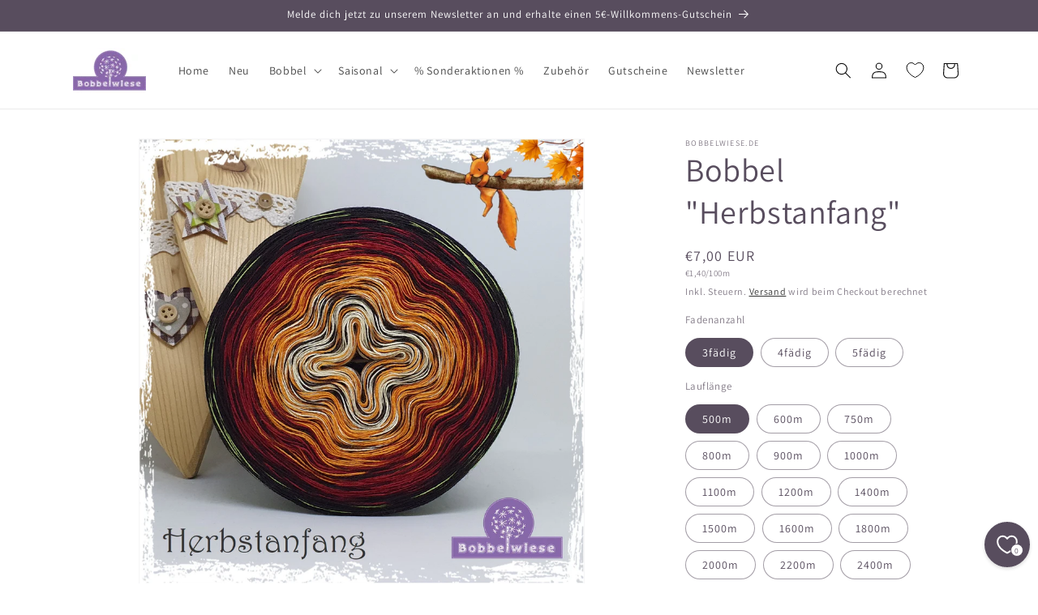

--- FILE ---
content_type: text/html; charset=utf-8
request_url: https://bobbelwiese.de/products/bobbel-herbstanfang-farbverlaufsgarn-1
body_size: 37434
content:
<!doctype html>
<html class="js" lang="de">
  <head>
    <meta charset="utf-8">
    <meta http-equiv="X-UA-Compatible" content="IE=edge">
    <meta name="viewport" content="width=device-width,initial-scale=1">
    <meta name="theme-color" content="">
    <link rel="canonical" href="https://bobbelwiese.de/products/bobbel-herbstanfang-farbverlaufsgarn-1"><link rel="icon" type="image/png" href="//bobbelwiese.de/cdn/shop/files/bobbelwiese.png?crop=center&height=32&v=1666602610&width=32"><link rel="preconnect" href="https://fonts.shopifycdn.com" crossorigin><title>
      Bobbel &quot;Herbstanfang&quot;, Farbverlaufsgarn
 &ndash; Bobbelwiese</title>

    
      <meta name="description" content="Bobbel / Farbverlaufsgarn zum Häkeln und Stricken. Material: 50% Baumwolle/50% Polyacryl">
    

    

<meta property="og:site_name" content="Bobbelwiese">
<meta property="og:url" content="https://bobbelwiese.de/products/bobbel-herbstanfang-farbverlaufsgarn-1">
<meta property="og:title" content="Bobbel &quot;Herbstanfang&quot;, Farbverlaufsgarn">
<meta property="og:type" content="product">
<meta property="og:description" content="Bobbel / Farbverlaufsgarn zum Häkeln und Stricken. Material: 50% Baumwolle/50% Polyacryl"><meta property="og:image" content="http://bobbelwiese.de/cdn/shop/products/bobbel_Herbstanfang_a5dffbb5-4a18-4e10-ae1e-9959dadaf262.jpg?v=1669118151">
  <meta property="og:image:secure_url" content="https://bobbelwiese.de/cdn/shop/products/bobbel_Herbstanfang_a5dffbb5-4a18-4e10-ae1e-9959dadaf262.jpg?v=1669118151">
  <meta property="og:image:width" content="1500">
  <meta property="og:image:height" content="1500"><meta property="og:price:amount" content="7,00">
  <meta property="og:price:currency" content="EUR"><meta name="twitter:card" content="summary_large_image">
<meta name="twitter:title" content="Bobbel &quot;Herbstanfang&quot;, Farbverlaufsgarn">
<meta name="twitter:description" content="Bobbel / Farbverlaufsgarn zum Häkeln und Stricken. Material: 50% Baumwolle/50% Polyacryl">


    <script src="//bobbelwiese.de/cdn/shop/t/27/assets/constants.js?v=132983761750457495441768215832" defer="defer"></script>
    <script src="//bobbelwiese.de/cdn/shop/t/27/assets/pubsub.js?v=25310214064522200911768215833" defer="defer"></script>
    <script src="//bobbelwiese.de/cdn/shop/t/27/assets/global.js?v=7301445359237545521768215832" defer="defer"></script>
    <script src="//bobbelwiese.de/cdn/shop/t/27/assets/details-disclosure.js?v=13653116266235556501768215832" defer="defer"></script>
    <script src="//bobbelwiese.de/cdn/shop/t/27/assets/details-modal.js?v=25581673532751508451768215832" defer="defer"></script>
    <script src="//bobbelwiese.de/cdn/shop/t/27/assets/search-form.js?v=133129549252120666541768215833" defer="defer"></script><script src="//bobbelwiese.de/cdn/shop/t/27/assets/animations.js?v=88693664871331136111768215831" defer="defer"></script><script>window.performance && window.performance.mark && window.performance.mark('shopify.content_for_header.start');</script><meta id="shopify-digital-wallet" name="shopify-digital-wallet" content="/65826717940/digital_wallets/dialog">
<meta name="shopify-checkout-api-token" content="307ecb0662775ae9d903a78ad8b72d55">
<meta id="in-context-paypal-metadata" data-shop-id="65826717940" data-venmo-supported="false" data-environment="production" data-locale="de_DE" data-paypal-v4="true" data-currency="EUR">
<link rel="alternate" type="application/json+oembed" href="https://bobbelwiese.de/products/bobbel-herbstanfang-farbverlaufsgarn-1.oembed">
<script async="async" src="/checkouts/internal/preloads.js?locale=de-DE"></script>
<script id="shopify-features" type="application/json">{"accessToken":"307ecb0662775ae9d903a78ad8b72d55","betas":["rich-media-storefront-analytics"],"domain":"bobbelwiese.de","predictiveSearch":true,"shopId":65826717940,"locale":"de"}</script>
<script>var Shopify = Shopify || {};
Shopify.shop = "bobbelwiese-de.myshopify.com";
Shopify.locale = "de";
Shopify.currency = {"active":"EUR","rate":"1.0"};
Shopify.country = "DE";
Shopify.theme = {"name":"Dawn-Version 15.4.1 vom 12.01.26","id":195482452317,"schema_name":"Dawn","schema_version":"15.4.1","theme_store_id":887,"role":"main"};
Shopify.theme.handle = "null";
Shopify.theme.style = {"id":null,"handle":null};
Shopify.cdnHost = "bobbelwiese.de/cdn";
Shopify.routes = Shopify.routes || {};
Shopify.routes.root = "/";</script>
<script type="module">!function(o){(o.Shopify=o.Shopify||{}).modules=!0}(window);</script>
<script>!function(o){function n(){var o=[];function n(){o.push(Array.prototype.slice.apply(arguments))}return n.q=o,n}var t=o.Shopify=o.Shopify||{};t.loadFeatures=n(),t.autoloadFeatures=n()}(window);</script>
<script id="shop-js-analytics" type="application/json">{"pageType":"product"}</script>
<script defer="defer" async type="module" src="//bobbelwiese.de/cdn/shopifycloud/shop-js/modules/v2/client.init-shop-cart-sync_HUjMWWU5.de.esm.js"></script>
<script defer="defer" async type="module" src="//bobbelwiese.de/cdn/shopifycloud/shop-js/modules/v2/chunk.common_QpfDqRK1.esm.js"></script>
<script type="module">
  await import("//bobbelwiese.de/cdn/shopifycloud/shop-js/modules/v2/client.init-shop-cart-sync_HUjMWWU5.de.esm.js");
await import("//bobbelwiese.de/cdn/shopifycloud/shop-js/modules/v2/chunk.common_QpfDqRK1.esm.js");

  window.Shopify.SignInWithShop?.initShopCartSync?.({"fedCMEnabled":true,"windoidEnabled":true});

</script>
<script id="__st">var __st={"a":65826717940,"offset":3600,"reqid":"c4216ec1-f5df-4b3c-ba4f-9af1e4a80d99-1768675726","pageurl":"bobbelwiese.de\/products\/bobbel-herbstanfang-farbverlaufsgarn-1","u":"2e86ab34ca57","p":"product","rtyp":"product","rid":7959859888372};</script>
<script>window.ShopifyPaypalV4VisibilityTracking = true;</script>
<script id="form-persister">!function(){'use strict';const t='contact',e='new_comment',n=[[t,t],['blogs',e],['comments',e],[t,'customer']],o='password',r='form_key',c=['recaptcha-v3-token','g-recaptcha-response','h-captcha-response',o],s=()=>{try{return window.sessionStorage}catch{return}},i='__shopify_v',u=t=>t.elements[r],a=function(){const t=[...n].map((([t,e])=>`form[action*='/${t}']:not([data-nocaptcha='true']) input[name='form_type'][value='${e}']`)).join(',');var e;return e=t,()=>e?[...document.querySelectorAll(e)].map((t=>t.form)):[]}();function m(t){const e=u(t);a().includes(t)&&(!e||!e.value)&&function(t){try{if(!s())return;!function(t){const e=s();if(!e)return;const n=u(t);if(!n)return;const o=n.value;o&&e.removeItem(o)}(t);const e=Array.from(Array(32),(()=>Math.random().toString(36)[2])).join('');!function(t,e){u(t)||t.append(Object.assign(document.createElement('input'),{type:'hidden',name:r})),t.elements[r].value=e}(t,e),function(t,e){const n=s();if(!n)return;const r=[...t.querySelectorAll(`input[type='${o}']`)].map((({name:t})=>t)),u=[...c,...r],a={};for(const[o,c]of new FormData(t).entries())u.includes(o)||(a[o]=c);n.setItem(e,JSON.stringify({[i]:1,action:t.action,data:a}))}(t,e)}catch(e){console.error('failed to persist form',e)}}(t)}const f=t=>{if('true'===t.dataset.persistBound)return;const e=function(t,e){const n=function(t){return'function'==typeof t.submit?t.submit:HTMLFormElement.prototype.submit}(t).bind(t);return function(){let t;return()=>{t||(t=!0,(()=>{try{e(),n()}catch(t){(t=>{console.error('form submit failed',t)})(t)}})(),setTimeout((()=>t=!1),250))}}()}(t,(()=>{m(t)}));!function(t,e){if('function'==typeof t.submit&&'function'==typeof e)try{t.submit=e}catch{}}(t,e),t.addEventListener('submit',(t=>{t.preventDefault(),e()})),t.dataset.persistBound='true'};!function(){function t(t){const e=(t=>{const e=t.target;return e instanceof HTMLFormElement?e:e&&e.form})(t);e&&m(e)}document.addEventListener('submit',t),document.addEventListener('DOMContentLoaded',(()=>{const e=a();for(const t of e)f(t);var n;n=document.body,new window.MutationObserver((t=>{for(const e of t)if('childList'===e.type&&e.addedNodes.length)for(const t of e.addedNodes)1===t.nodeType&&'FORM'===t.tagName&&a().includes(t)&&f(t)})).observe(n,{childList:!0,subtree:!0,attributes:!1}),document.removeEventListener('submit',t)}))}()}();</script>
<script integrity="sha256-4kQ18oKyAcykRKYeNunJcIwy7WH5gtpwJnB7kiuLZ1E=" data-source-attribution="shopify.loadfeatures" defer="defer" src="//bobbelwiese.de/cdn/shopifycloud/storefront/assets/storefront/load_feature-a0a9edcb.js" crossorigin="anonymous"></script>
<script data-source-attribution="shopify.dynamic_checkout.dynamic.init">var Shopify=Shopify||{};Shopify.PaymentButton=Shopify.PaymentButton||{isStorefrontPortableWallets:!0,init:function(){window.Shopify.PaymentButton.init=function(){};var t=document.createElement("script");t.src="https://bobbelwiese.de/cdn/shopifycloud/portable-wallets/latest/portable-wallets.de.js",t.type="module",document.head.appendChild(t)}};
</script>
<script data-source-attribution="shopify.dynamic_checkout.buyer_consent">
  function portableWalletsHideBuyerConsent(e){var t=document.getElementById("shopify-buyer-consent"),n=document.getElementById("shopify-subscription-policy-button");t&&n&&(t.classList.add("hidden"),t.setAttribute("aria-hidden","true"),n.removeEventListener("click",e))}function portableWalletsShowBuyerConsent(e){var t=document.getElementById("shopify-buyer-consent"),n=document.getElementById("shopify-subscription-policy-button");t&&n&&(t.classList.remove("hidden"),t.removeAttribute("aria-hidden"),n.addEventListener("click",e))}window.Shopify?.PaymentButton&&(window.Shopify.PaymentButton.hideBuyerConsent=portableWalletsHideBuyerConsent,window.Shopify.PaymentButton.showBuyerConsent=portableWalletsShowBuyerConsent);
</script>
<script>
  function portableWalletsCleanup(e){e&&e.src&&console.error("Failed to load portable wallets script "+e.src);var t=document.querySelectorAll("shopify-accelerated-checkout .shopify-payment-button__skeleton, shopify-accelerated-checkout-cart .wallet-cart-button__skeleton"),e=document.getElementById("shopify-buyer-consent");for(let e=0;e<t.length;e++)t[e].remove();e&&e.remove()}function portableWalletsNotLoadedAsModule(e){e instanceof ErrorEvent&&"string"==typeof e.message&&e.message.includes("import.meta")&&"string"==typeof e.filename&&e.filename.includes("portable-wallets")&&(window.removeEventListener("error",portableWalletsNotLoadedAsModule),window.Shopify.PaymentButton.failedToLoad=e,"loading"===document.readyState?document.addEventListener("DOMContentLoaded",window.Shopify.PaymentButton.init):window.Shopify.PaymentButton.init())}window.addEventListener("error",portableWalletsNotLoadedAsModule);
</script>

<script type="module" src="https://bobbelwiese.de/cdn/shopifycloud/portable-wallets/latest/portable-wallets.de.js" onError="portableWalletsCleanup(this)" crossorigin="anonymous"></script>
<script nomodule>
  document.addEventListener("DOMContentLoaded", portableWalletsCleanup);
</script>

<script id='scb4127' type='text/javascript' async='' src='https://bobbelwiese.de/cdn/shopifycloud/privacy-banner/storefront-banner.js'></script><link id="shopify-accelerated-checkout-styles" rel="stylesheet" media="screen" href="https://bobbelwiese.de/cdn/shopifycloud/portable-wallets/latest/accelerated-checkout-backwards-compat.css" crossorigin="anonymous">
<style id="shopify-accelerated-checkout-cart">
        #shopify-buyer-consent {
  margin-top: 1em;
  display: inline-block;
  width: 100%;
}

#shopify-buyer-consent.hidden {
  display: none;
}

#shopify-subscription-policy-button {
  background: none;
  border: none;
  padding: 0;
  text-decoration: underline;
  font-size: inherit;
  cursor: pointer;
}

#shopify-subscription-policy-button::before {
  box-shadow: none;
}

      </style>
<script id="sections-script" data-sections="header" defer="defer" src="//bobbelwiese.de/cdn/shop/t/27/compiled_assets/scripts.js?1886"></script>
<script>window.performance && window.performance.mark && window.performance.mark('shopify.content_for_header.end');</script>


    <style data-shopify>
      @font-face {
  font-family: Assistant;
  font-weight: 400;
  font-style: normal;
  font-display: swap;
  src: url("//bobbelwiese.de/cdn/fonts/assistant/assistant_n4.9120912a469cad1cc292572851508ca49d12e768.woff2") format("woff2"),
       url("//bobbelwiese.de/cdn/fonts/assistant/assistant_n4.6e9875ce64e0fefcd3f4446b7ec9036b3ddd2985.woff") format("woff");
}

      @font-face {
  font-family: Assistant;
  font-weight: 700;
  font-style: normal;
  font-display: swap;
  src: url("//bobbelwiese.de/cdn/fonts/assistant/assistant_n7.bf44452348ec8b8efa3aa3068825305886b1c83c.woff2") format("woff2"),
       url("//bobbelwiese.de/cdn/fonts/assistant/assistant_n7.0c887fee83f6b3bda822f1150b912c72da0f7b64.woff") format("woff");
}

      
      
      @font-face {
  font-family: Assistant;
  font-weight: 400;
  font-style: normal;
  font-display: swap;
  src: url("//bobbelwiese.de/cdn/fonts/assistant/assistant_n4.9120912a469cad1cc292572851508ca49d12e768.woff2") format("woff2"),
       url("//bobbelwiese.de/cdn/fonts/assistant/assistant_n4.6e9875ce64e0fefcd3f4446b7ec9036b3ddd2985.woff") format("woff");
}


      
        :root,
        .color-background-1 {
          --color-background: 255,255,255;
        
          --gradient-background: #ffffff;
        

        

        --color-foreground: 88,77,94;
        --color-background-contrast: 191,191,191;
        --color-shadow: 88,77,94;
        --color-button: 88,77,94;
        --color-button-text: 255,255,255;
        --color-secondary-button: 255,255,255;
        --color-secondary-button-text: 18,18,18;
        --color-link: 18,18,18;
        --color-badge-foreground: 88,77,94;
        --color-badge-background: 255,255,255;
        --color-badge-border: 88,77,94;
        --payment-terms-background-color: rgb(255 255 255);
      }
      
        
        .color-background-2 {
          --color-background: 243,243,243;
        
          --gradient-background: #f3f3f3;
        

        

        --color-foreground: 88,77,94;
        --color-background-contrast: 179,179,179;
        --color-shadow: 88,77,94;
        --color-button: 88,77,94;
        --color-button-text: 243,243,243;
        --color-secondary-button: 243,243,243;
        --color-secondary-button-text: 88,77,94;
        --color-link: 88,77,94;
        --color-badge-foreground: 88,77,94;
        --color-badge-background: 243,243,243;
        --color-badge-border: 88,77,94;
        --payment-terms-background-color: rgb(243 243 243);
      }
      
        
        .color-inverse {
          --color-background: 88,77,94;
        
          --gradient-background: #584d5e;
        

        

        --color-foreground: 255,255,255;
        --color-background-contrast: 22,20,24;
        --color-shadow: 88,77,94;
        --color-button: 255,255,255;
        --color-button-text: 88,77,94;
        --color-secondary-button: 88,77,94;
        --color-secondary-button-text: 255,255,255;
        --color-link: 255,255,255;
        --color-badge-foreground: 255,255,255;
        --color-badge-background: 88,77,94;
        --color-badge-border: 255,255,255;
        --payment-terms-background-color: rgb(88 77 94);
      }
      
        
        .color-accent-1 {
          --color-background: 88,77,94;
        
          --gradient-background: #584d5e;
        

        

        --color-foreground: 255,255,255;
        --color-background-contrast: 22,20,24;
        --color-shadow: 88,77,94;
        --color-button: 255,255,255;
        --color-button-text: 88,77,94;
        --color-secondary-button: 88,77,94;
        --color-secondary-button-text: 255,255,255;
        --color-link: 255,255,255;
        --color-badge-foreground: 255,255,255;
        --color-badge-background: 88,77,94;
        --color-badge-border: 255,255,255;
        --payment-terms-background-color: rgb(88 77 94);
      }
      
        
        .color-accent-2 {
          --color-background: 137,103,170;
        
          --gradient-background: #8967aa;
        

        

        --color-foreground: 255,255,255;
        --color-background-contrast: 73,52,93;
        --color-shadow: 88,77,94;
        --color-button: 255,255,255;
        --color-button-text: 88,77,94;
        --color-secondary-button: 137,103,170;
        --color-secondary-button-text: 255,255,255;
        --color-link: 255,255,255;
        --color-badge-foreground: 255,255,255;
        --color-badge-background: 137,103,170;
        --color-badge-border: 255,255,255;
        --payment-terms-background-color: rgb(137 103 170);
      }
      
        
        .color-scheme-5a0dc096-7b7d-4518-a78b-03741e7130bb {
          --color-background: 255,255,255;
        
          --gradient-background: #ffffff;
        

        

        --color-foreground: 8,8,8;
        --color-background-contrast: 191,191,191;
        --color-shadow: 88,77,94;
        --color-button: 88,77,94;
        --color-button-text: 255,255,255;
        --color-secondary-button: 255,255,255;
        --color-secondary-button-text: 8,8,8;
        --color-link: 8,8,8;
        --color-badge-foreground: 8,8,8;
        --color-badge-background: 255,255,255;
        --color-badge-border: 8,8,8;
        --payment-terms-background-color: rgb(255 255 255);
      }
      

      body, .color-background-1, .color-background-2, .color-inverse, .color-accent-1, .color-accent-2, .color-scheme-5a0dc096-7b7d-4518-a78b-03741e7130bb {
        color: rgba(var(--color-foreground), 0.75);
        background-color: rgb(var(--color-background));
      }

      :root {
        --font-body-family: Assistant, sans-serif;
        --font-body-style: normal;
        --font-body-weight: 400;
        --font-body-weight-bold: 700;

        --font-heading-family: Assistant, sans-serif;
        --font-heading-style: normal;
        --font-heading-weight: 400;

        --font-body-scale: 1.0;
        --font-heading-scale: 1.0;

        --media-padding: px;
        --media-border-opacity: 0.05;
        --media-border-width: 1px;
        --media-radius: 0px;
        --media-shadow-opacity: 0.0;
        --media-shadow-horizontal-offset: 0px;
        --media-shadow-vertical-offset: 4px;
        --media-shadow-blur-radius: 5px;
        --media-shadow-visible: 0;

        --page-width: 120rem;
        --page-width-margin: 0rem;

        --product-card-image-padding: 0.0rem;
        --product-card-corner-radius: 0.0rem;
        --product-card-text-alignment: left;
        --product-card-border-width: 0.0rem;
        --product-card-border-opacity: 0.1;
        --product-card-shadow-opacity: 0.0;
        --product-card-shadow-visible: 0;
        --product-card-shadow-horizontal-offset: 0.0rem;
        --product-card-shadow-vertical-offset: 0.4rem;
        --product-card-shadow-blur-radius: 0.5rem;

        --collection-card-image-padding: 0.0rem;
        --collection-card-corner-radius: 0.0rem;
        --collection-card-text-alignment: left;
        --collection-card-border-width: 0.0rem;
        --collection-card-border-opacity: 0.0;
        --collection-card-shadow-opacity: 0.1;
        --collection-card-shadow-visible: 1;
        --collection-card-shadow-horizontal-offset: 0.0rem;
        --collection-card-shadow-vertical-offset: 0.0rem;
        --collection-card-shadow-blur-radius: 0.0rem;

        --blog-card-image-padding: 0.0rem;
        --blog-card-corner-radius: 0.0rem;
        --blog-card-text-alignment: left;
        --blog-card-border-width: 0.0rem;
        --blog-card-border-opacity: 0.0;
        --blog-card-shadow-opacity: 0.1;
        --blog-card-shadow-visible: 1;
        --blog-card-shadow-horizontal-offset: 0.0rem;
        --blog-card-shadow-vertical-offset: 0.0rem;
        --blog-card-shadow-blur-radius: 0.0rem;

        --badge-corner-radius: 4.0rem;

        --popup-border-width: 1px;
        --popup-border-opacity: 0.1;
        --popup-corner-radius: 0px;
        --popup-shadow-opacity: 0.0;
        --popup-shadow-horizontal-offset: 0px;
        --popup-shadow-vertical-offset: 4px;
        --popup-shadow-blur-radius: 5px;

        --drawer-border-width: 1px;
        --drawer-border-opacity: 0.1;
        --drawer-shadow-opacity: 0.0;
        --drawer-shadow-horizontal-offset: 0px;
        --drawer-shadow-vertical-offset: 4px;
        --drawer-shadow-blur-radius: 5px;

        --spacing-sections-desktop: 0px;
        --spacing-sections-mobile: 0px;

        --grid-desktop-vertical-spacing: 8px;
        --grid-desktop-horizontal-spacing: 8px;
        --grid-mobile-vertical-spacing: 4px;
        --grid-mobile-horizontal-spacing: 4px;

        --text-boxes-border-opacity: 0.1;
        --text-boxes-border-width: 0px;
        --text-boxes-radius: 0px;
        --text-boxes-shadow-opacity: 0.0;
        --text-boxes-shadow-visible: 0;
        --text-boxes-shadow-horizontal-offset: 0px;
        --text-boxes-shadow-vertical-offset: 4px;
        --text-boxes-shadow-blur-radius: 5px;

        --buttons-radius: 0px;
        --buttons-radius-outset: 0px;
        --buttons-border-width: 1px;
        --buttons-border-opacity: 1.0;
        --buttons-shadow-opacity: 0.0;
        --buttons-shadow-visible: 0;
        --buttons-shadow-horizontal-offset: 0px;
        --buttons-shadow-vertical-offset: 4px;
        --buttons-shadow-blur-radius: 5px;
        --buttons-border-offset: 0px;

        --inputs-radius: 0px;
        --inputs-border-width: 1px;
        --inputs-border-opacity: 0.55;
        --inputs-shadow-opacity: 0.0;
        --inputs-shadow-horizontal-offset: 0px;
        --inputs-margin-offset: 0px;
        --inputs-shadow-vertical-offset: 4px;
        --inputs-shadow-blur-radius: 5px;
        --inputs-radius-outset: 0px;

        --variant-pills-radius: 40px;
        --variant-pills-border-width: 1px;
        --variant-pills-border-opacity: 0.55;
        --variant-pills-shadow-opacity: 0.0;
        --variant-pills-shadow-horizontal-offset: 0px;
        --variant-pills-shadow-vertical-offset: 4px;
        --variant-pills-shadow-blur-radius: 5px;
      }

      *,
      *::before,
      *::after {
        box-sizing: inherit;
      }

      html {
        box-sizing: border-box;
        font-size: calc(var(--font-body-scale) * 62.5%);
        height: 100%;
      }

      body {
        display: grid;
        grid-template-rows: auto auto 1fr auto;
        grid-template-columns: 100%;
        min-height: 100%;
        margin: 0;
        font-size: 1.5rem;
        letter-spacing: 0.06rem;
        line-height: calc(1 + 0.8 / var(--font-body-scale));
        font-family: var(--font-body-family);
        font-style: var(--font-body-style);
        font-weight: var(--font-body-weight);
      }

      @media screen and (min-width: 750px) {
        body {
          font-size: 1.6rem;
        }
      }
    </style>

    <link href="//bobbelwiese.de/cdn/shop/t/27/assets/base.css?v=127582083585242909461768215843" rel="stylesheet" type="text/css" media="all" />
    <link rel="stylesheet" href="//bobbelwiese.de/cdn/shop/t/27/assets/component-cart-items.css?v=13033300910818915211768215831" media="print" onload="this.media='all'">
      <link rel="preload" as="font" href="//bobbelwiese.de/cdn/fonts/assistant/assistant_n4.9120912a469cad1cc292572851508ca49d12e768.woff2" type="font/woff2" crossorigin>
      

      <link rel="preload" as="font" href="//bobbelwiese.de/cdn/fonts/assistant/assistant_n4.9120912a469cad1cc292572851508ca49d12e768.woff2" type="font/woff2" crossorigin>
      
<link
        rel="stylesheet"
        href="//bobbelwiese.de/cdn/shop/t/27/assets/component-predictive-search.css?v=118923337488134913561768215831"
        media="print"
        onload="this.media='all'"
      ><script>
      if (Shopify.designMode) {
        document.documentElement.classList.add('shopify-design-mode');
      }
    </script>
  <!-- BEGIN app block: shopify://apps/magical-vacations/blocks/magical-vacation-mode/0e1e5a21-6730-48a6-a159-50aec253b0fd --><style>
  :root {
    --mav-font-family: "system_ui"
    , -apple-system, 'Segoe UI', Roboto, 'Helvetica Neue', 'Noto Sans', 'Liberation Sans', Arial, sans-serif, 'Apple Color Emoji', 'Segoe UI Emoji', 'Segoe UI Symbol', 'Noto Color Emoji';
    --mav-font-style: normal;
    --mav-font-weight: 400;
    --mav-font-size-100: 14px;
    --mav-border-radius-1: 4px;
    --mav-border-radius-image: 4px;
    --mav-button-padding-x: 16px;
    --mav-button-padding-y: 7px;
    --mav-color-text: #1f2124;
    --mav-color-bg: #ffffff;
    --mav-color-bg-hover: #f1f2f4;
    --mav-color-bg-input: #ffffff;
    --mav-color-border-strong: #aeb4b9;
    --mav-color-bg-primary: #007a5c;
    --mav-color-bg-primary-hover: #125443;
    --mav-color-border-primary: #007a5c;
    --mav-color-text-on-color: #ffffff;
    --mav-color-text-interactive: #2463bc;
    --mav-color-text-interactive-hover: #144995;
    --mav-color-text-subdued: #6d7175;
    --mav-color-border-critical: ;
    --mav-color-bg-critical-subdued: ;
    --mav-color-text-critical: rgba(197, 40, 12, 1);
  }
</style><magical-vacation-mode data-id="AWEdISkRQd21qa05ZZ__7457738957953183798">
    <script type="application/json" id="scriptData">
      {
        "shop": "https://bobbelwiese.de",
        "cart_url": "/cart",
        "rules" : [{ 
        "id" : "296528413021",
        "handle" : "app--16393043969--rule-7wdhvm6t", 
        "title" : "Jahreswechsel",
        "message" : "\u003cp\u003e\u003cstrong\u003eWir machen vom 01.12.25 - 31.12.25 eine Weihnachtspause. \u003c\/strong\u003e\u003c\/p\u003e\u003cp\u003eIn dieser Zeit ist die Bestellfunktion im Shop nicht aktiv. Um Dich für Deine Wartezeit zu belohnen und Dankeschön zu sagen, erhältst Du mit dem Rabattcode \u003cstrong\u003eNEUJAHR26\u003c\/strong\u003e vom 01.01.-04.01.26 \u003cstrong\u003e10% Rabatt\u003c\/strong\u003e auf Deine Bestellung in unserem Onlineshop. Nicht mit weiteren Rabatten kombinierbar.\u003c\/p\u003e",
        "image" :"\u003cimg src=\"\/\/bobbelwiese.de\/cdn\/shop\/files\/baby-doll-2991355_1280_a136acea-b2cc-41fd-803e-3f9f697ba468.jpg?v=1733113543\u0026amp;width=480\" alt=\"\" srcset=\"\/\/bobbelwiese.de\/cdn\/shop\/files\/baby-doll-2991355_1280_a136acea-b2cc-41fd-803e-3f9f697ba468.jpg?v=1733113543\u0026amp;width=352 352w, \/\/bobbelwiese.de\/cdn\/shop\/files\/baby-doll-2991355_1280_a136acea-b2cc-41fd-803e-3f9f697ba468.jpg?v=1733113543\u0026amp;width=480 480w\" width=\"480\" height=\"411\" loading=\"lazy\" class=\"vacation-banner-image\"\u003e",
        "cta_text" : "",
        "cta_link" : "",
        "status" : "active",
        "settings": {"enableProductPrices":true,"enableSignupForm":false},
        "starts_at" : "2025-12-01T00:00:00+00:00",
        "starts_at_utc" : "2025-11-30T23:00:00+00:00",
        "has_end_date" : "true",
        "ends_at" : "2025-12-31T23:59:00+00:00",
        "ends_at_utc" : "2025-12-31T22:59:00+00:00",
        "display_options": {"banner":true,"inline":true},
        "display_settings": {"banner":{"bannerPosition":"center"}}
      },{ 
        "id" : "482287747421",
        "handle" : "app--16393043969--rule-rxbzqagi", 
        "title" : "Urlaub",
        "message" : "\u003cp\u003e\u003cstrong\u003eDer Shop macht bis zum 25.09.25 eine Pause. \u003c\/strong\u003e\u003c\/p\u003e\u003cp\u003eIn dieser Zeit ist die Bestellfunktion im Shop nicht aktiv. Um Dich für Deine Wartezeit zu belohnen und Dankeschön zu sagen, erhältst Du mit dem Rabattcode \u003cstrong\u003ePAUSE5\u003c\/strong\u003e sobald wir wieder zurück sind, \u003cstrong\u003e5% Rabatt\u003c\/strong\u003e auf Deine Bestellung in unserem Onlineshop. Aktion\/Rabattcode gültig vom 26.-28.09.25. Nicht mit weiteren Rabatten kombinierbar.\u003c\/p\u003e",
        "image" :"\u003cimg src=\"\/\/bobbelwiese.de\/cdn\/shop\/files\/coffee-2242247_1920_79f7e69e-6c00-48d0-b9cc-5e115efe9189.jpg?v=1757230718\u0026amp;width=480\" alt=\"\" srcset=\"\/\/bobbelwiese.de\/cdn\/shop\/files\/coffee-2242247_1920_79f7e69e-6c00-48d0-b9cc-5e115efe9189.jpg?v=1757230718\u0026amp;width=352 352w, \/\/bobbelwiese.de\/cdn\/shop\/files\/coffee-2242247_1920_79f7e69e-6c00-48d0-b9cc-5e115efe9189.jpg?v=1757230718\u0026amp;width=480 480w\" width=\"480\" height=\"320\" loading=\"lazy\" class=\"vacation-banner-image\"\u003e",
        "cta_text" : "",
        "cta_link" : "",
        "status" : "active",
        "settings": {"enableProductPrices":true,"enableSignupForm":false},
        "starts_at" : "2025-09-07T16:53:00+00:00",
        "starts_at_utc" : "2025-09-07T14:53:00+00:00",
        "has_end_date" : "true",
        "ends_at" : "2025-09-25T23:59:00+00:00",
        "ends_at_utc" : "2025-09-25T21:59:00+00:00",
        "display_options": {"banner":true,"inline":false},
        "display_settings": {"banner":{"bannerPosition":"center"}}
      }],
        "rules_order" : [{"id":"gid:\/\/shopify\/Metaobject\/68907696477","status":"draft"},{"id":"gid:\/\/shopify\/Metaobject\/79409250653","status":"draft"},{"id":"gid:\/\/shopify\/Metaobject\/296528413021","status":"active"},{"id":"gid:\/\/shopify\/Metaobject\/338806210909","status":"draft"},{"id":"gid:\/\/shopify\/Metaobject\/482287747421","status":"active"}],
        "message_dynamic_content" : {"shop_name" : "Bobbelwiese\n","last_item_placeholder" : ""
        },
        "display_settings": {"banner":{"bannerPosition":"center"}},
        "display_text": {"banner":{"email_address_label":"Email-Adresse","email_address_placeholder":"Email-Adresse","email_submit":"Email senden","popup_dismiss":"Meldung schließen"},"inlineForm":{"email_address_label":"Email-Adresse","email_address_placeholder":"Email-Adresse","email_submit":"Email senden","popup_dismiss":"Meldung schließen"},"feedback":{"form_submitted":"Thank you"}},
        "email_form_banner": "\u003cform method=\"post\" action=\"\/contact#vacation-banner-form-body\" id=\"vacation-banner-form-body\" accept-charset=\"UTF-8\" class=\"vacation-banner-form-body\"\u003e\u003cinput type=\"hidden\" name=\"form_type\" value=\"customer\" \/\u003e\u003cinput type=\"hidden\" name=\"utf8\" value=\"✓\" \/\u003e\n    \u003cinput\n      type=\"email\"\n      required\n      class=\"required\"\n      name=\"contact[email]\"\n      placeholder=\"Email-Adresse\" \/\u003e\n    \u003cinput\n      type=\"hidden\"\n      name=\"contact[tags]\"\n      value=\"vacation-mode\" \/\u003e\n    \u003cinput\n      class=\"vacation-banner-button vacation-banner-button--submit\"\n      type=\"submit\"\n      value=\"Email senden\" \/\u003e\n  \u003c\/form\u003e\n",
        "email_form_inline": "\u003cform method=\"post\" action=\"\/contact#vacation-banner-form-body\" id=\"vacation-banner-form-body\" accept-charset=\"UTF-8\" class=\"vacation-banner-form-body\"\u003e\u003cinput type=\"hidden\" name=\"form_type\" value=\"customer\" \/\u003e\u003cinput type=\"hidden\" name=\"utf8\" value=\"✓\" \/\u003e\n    \u003cinput\n      type=\"email\"\n      required\n      class=\"required\"\n      name=\"contact[email]\"\n      placeholder=\"Email-Adresse\" \/\u003e\n    \u003cinput\n      type=\"hidden\"\n      name=\"contact[tags]\"\n      value=\"vacation-mode\" \/\u003e\n    \u003cinput\n      class=\"vacation-banner-button vacation-banner-button--submit\"\n      type=\"submit\"\n      value=\"Email senden\" \/\u003e\n  \u003c\/form\u003e\n",
        "locale": {
          "required": "Required",
          "required_prompt": "Please complete this required field."
        }
      }
    </script>
  
<script>
    (function () {
      function getCurrentCurrency() {
        return Shopify.currency.active;
      }

      window.currentCurrency = getCurrentCurrency();
    })();
  </script>
</magical-vacation-mode>

<!-- END app block --><!-- BEGIN app block: shopify://apps/gsc-countdown-timer/blocks/countdown-bar/58dc5b1b-43d2-4209-b1f3-52aff31643ed --><style>
  .gta-block__error {
    display: flex;
    flex-flow: column nowrap;
    gap: 12px;
    padding: 32px;
    border-radius: 12px;
    margin: 12px 0;
    background-color: #fff1e3;
    color: #412d00;
  }

  .gta-block__error-title {
    font-size: 18px;
    font-weight: 600;
    line-height: 28px;
  }

  .gta-block__error-body {
    font-size: 14px;
    line-height: 24px;
  }
</style>

<script>
  (function () {
    try {
      window.GSC_COUNTDOWN_META = {
        product_collections: [{"id":406353576180,"handle":"bobbel-farbverlaufsgarne","title":"Bobbel","updated_at":"2026-01-17T13:11:17+01:00","body_html":"","published_at":"2022-09-27T16:36:17+02:00","sort_order":"best-selling","template_suffix":"","disjunctive":false,"rules":[{"column":"tag","relation":"equals","condition":"Bobbel"}],"published_scope":"web"},{"id":407435903220,"handle":"farbverlaufsgarne","title":"Farbverlaufsgarne","updated_at":"2026-01-17T13:11:17+01:00","body_html":"\u003cp data-mce-fragment=\"1\"\u003e\u003cstrong\u003eSpecial:\u003c\/strong\u003e Du benötigst noch eine Ergänzung für Dein Projekt? z.B. für eine Umrandung oder weil doch mehr Lauflänge benötigt wird als geplant... dann wähle \u003ca href=\"https:\/\/bobbelwiese.de\/products\/bobbel-erganzungs-set-innerer-und-ausserer-farbabschnitt\" title=\"Bobbel Erweiterung Ergänzung Farbabschnitt\"\u003ehier\u003c\/a\u003e Deine gewünschte Garnereiterung zu einem Bobbel aus unserem Sortiment: \u003ca href=\"https:\/\/okv449d48am9ajr6-65826717940.shopifypreview.com\/products\/bobbel-erganzungs-set-innerer-und-ausserer-farbabschnitt\" title=\"Bobbel Erweiterung Ergänzung\"\u003e(klick)\u003c\/a\u003e\u003c\/p\u003e\n\u003cp data-mce-fragment=\"1\"\u003eDesweiteren bieten sich zur Ergänzung oder auch als Kontrast z.B. für Mosaik- oder Streifentücher unsere \u003ca href=\"https:\/\/bobbelwiese.de\/collections\/unifarbene-bobbel\" title=\"Bobbel Unifarben\"\u003eunifarbenen Bobbel\u003c\/a\u003e an.\u003c\/p\u003e\n\u003cp data-mce-fragment=\"1\"\u003eBobbel ab einer Lauflänge von 3000m findest Du hier: \u003ca href=\"https:\/\/bobbelwiese.de\/collections\/deckenbobbel\" title=\"Deckenbobbel Farbverlaufsgarn ab 3000mLL\"\u003eDeckenbobbel\u003c\/a\u003e\u003c\/p\u003e","published_at":"2022-10-31T06:08:38+01:00","sort_order":"created-desc","template_suffix":"","disjunctive":false,"rules":[{"column":"tag","relation":"equals","condition":"Farbverlaufsgarn"}],"published_scope":"web","image":{"created_at":"2024-03-18T12:12:46+01:00","alt":null,"width":1415,"height":1415,"src":"\/\/bobbelwiese.de\/cdn\/shop\/collections\/PicsArt_08-03-04.18.17.jpg?v=1710760368"}},{"id":607796953437,"handle":"herbst","title":"Herbst","updated_at":"2026-01-16T13:12:30+01:00","body_html":"","published_at":"2023-08-17T05:56:40+02:00","sort_order":"created-desc","template_suffix":"","disjunctive":true,"rules":[{"column":"tag","relation":"equals","condition":"Herbst"}],"published_scope":"web"}],
        product_tags: ["blattgrün","Bobbel","burgund","Farbverlaufsgarn","Herbst","orange","schokolade","vanille"],
      };

      const widgets = [{"bar":{"sticky":true,"justify":"center","position":"top","closeButton":{"color":"#878781","enabled":true}},"key":"GSC-BAR-mhzYbfutWeTV","type":"bar","timer":{"date":"2025-02-28T23:00:00.000Z","mode":"date","hours":72,"onEnd":"hide","minutes":0,"seconds":0,"recurring":{"endHours":0,"endMinutes":0,"repeatDays":[],"startHours":0,"startMinutes":0},"scheduling":{"end":null,"start":null}},"content":{"align":"right","items":[{"id":"text-XFrltBEGlMBd","type":"text","align":"left","color":"#212120","value":"Neuheiten unserer Frühlingskollektion","enabled":true,"padding":{"mobile":{},"desktop":{}},"fontFamily":"font1","fontWeight":"600","textTransform":"unset","mobileFontSize":"16px","desktopFontSize":"38px","mobileLineHeight":"1.3","desktopLineHeight":"1.2","mobileLetterSpacing":"0","desktopLetterSpacing":"0"},{"id":"text-LYnHFAkVIleJ","type":"text","align":"left","color":"#212120","value":"ab  Samstag den 01. März '25","enabled":true,"padding":{"mobile":{},"desktop":{}},"fontFamily":"font2","fontWeight":"400","textTransform":"unset","mobileFontSize":"12px","desktopFontSize":"14px","mobileLineHeight":"1.3","desktopLineHeight":"1.3","mobileLetterSpacing":"0","desktopLetterSpacing":"0"},{"id":"timer-FNcZJnqbcpdt","type":"timer","border":{"size":"2px","color":"#FFFFFF","enabled":false},"digits":{"color":"#212120","fontSize":"80px","fontFamily":"font1","fontWeight":"700"},"labels":{"days":"Days","color":"#212120","hours":"Hours","enabled":true,"minutes":"Minutes","seconds":"Seconds","fontSize":"23px","fontFamily":"font2","fontWeight":"400","textTransform":"unset"},"layout":"separate","margin":{"mobile":{},"desktop":{}},"radius":{"value":"18px","enabled":false},"shadow":{"type":"","color":"black","enabled":true},"enabled":true,"padding":{"mobile":{},"desktop":{"top":"0px"}},"separator":{"type":"colon","color":"#212120","enabled":true},"background":{"blur":"2px","color":"#e91e63","enabled":false},"unitFormat":"d:h:m:s","mobileWidth":"160px","desktopWidth":"259px"},{"id":"button-cBZRdoybSbEP","href":"https:\/\/shopify.com","type":"button","label":"Shop now","width":"content","border":{"size":"1px","color":"#212120","enabled":true},"margin":{"mobile":{"top":"0px","left":"0px","right":"0px","bottom":"0px"},"desktop":{"top":"0px","left":"0px","right":"0px","bottom":"0px"}},"radius":{"value":"3px","enabled":true},"target":"_self","enabled":false,"padding":{"mobile":{"top":"8px","left":"12px","right":"12px","bottom":"8px"},"desktop":{"top":"12px","left":"32px","right":"32px","bottom":"12px"}},"textColor":"#212120","background":{"blur":"0px","color":"#fff4da","enabled":false},"fontFamily":"font1","fontWeight":"400","textTransform":"uppercase","mobileFontSize":"12px","desktopFontSize":"21px","mobileLetterSpacing":"0","desktopLetterSpacing":"0"},{"id":"coupon-gItBMIggSuuD","code":"","icon":{"type":"discount-star","enabled":true},"type":"coupon","label":"","action":"copy","border":{"size":"1px","color":"#212120","enabled":true},"margin":{"mobile":{"top":"0px","left":"0px","right":"0px","bottom":"0px"},"desktop":{"top":"0px","left":"0px","right":"0px","bottom":"0px"}},"radius":{"value":"6px","enabled":true},"enabled":true,"padding":{"mobile":{"top":"4px","left":"12px","right":"12px","bottom":"4px"},"desktop":{"top":"14px","left":"16px","right":"16px","bottom":"14px"}},"textColor":"#000000","background":{"blur":"0px","color":"#f3e9d1","enabled":true},"fontFamily":"font1","fontWeight":"400","textTransform":"unset","mobileFontSize":"12px","desktopFontSize":"19px"}],"border":{"size":"1px","color":"#000000","enabled":false},"layout":"column","radius":{"value":"8px","enabled":false},"padding":{"mobile":{"top":"4px","left":"0px","right":"0px","bottom":"4px"},"desktop":{"top":"8px","left":"12px","right":"12px","bottom":"8px"}},"mobileGap":"6px","background":{"src":null,"blur":"8px","source":"color","bgColor":"#f8f0db","enabled":true,"overlayColor":"rgba(0,0,0,0)"},"desktopGap":"24px","mobileWidth":"100%","desktopWidth":"400px"},"enabled":true,"general":{"font1":"Amatic SC, cursive","font2":"Love Ya Like A Sister, cursive","font3":"Roboto Mono, monospace","preset":"bar10","breakpoint":"768px"},"section":null,"userCss":"","targeting":{"geo":null,"pages":{"cart":true,"home":true,"other":true,"password":true,"products":{"mode":"productsInCollections","tags":[],"enabled":true,"specificProducts":[],"productsInCollections":[{"id":"gid:\/\/shopify\/Collection\/410416513268","handle":"fruhling"}]},"collections":{"mode":"specific","items":[{"id":"gid:\/\/shopify\/Collection\/410416513268","handle":"fruhling"}],"enabled":true}}}},{"bar":{"sticky":true,"justify":"center","position":"top","closeButton":{"color":"#bdbdbd","enabled":true}},"key":"GSC-BAR-TzvfLgGZdfBd","type":"bar","timer":{"date":"2025-11-11T00:00:00.000Z","mode":"evergreen","daily":{"tz":"Etc\/GMT-0","endHours":14,"endMinutes":0,"repeatDays":[0,1,2,3,4,5,6],"startHours":10,"startMinutes":0},"hours":72,"onEnd":"restart","minutes":0,"seconds":0,"scheduling":{"end":null,"start":null}},"content":{"align":"center","items":[{"id":"text-QlsbnoPHtXWe","type":"text","align":"left","color":"#000000","value":"Time is ticking","enabled":true,"padding":{"mobile":{},"desktop":{}},"fontFamily":"font1","fontWeight":"700","textTransform":"unset","mobileFontSize":"16px","desktopFontSize":"24px","mobileLineHeight":"1.3","desktopLineHeight":"1.2","mobileLetterSpacing":"0","desktopLetterSpacing":"0"},{"id":"text-oUGzQkJbwadw","type":"text","align":"left","color":"#000000","value":"Sale ends in:","enabled":true,"padding":{"mobile":{},"desktop":{}},"fontFamily":"font1","fontWeight":"400","textTransform":"unset","mobileFontSize":"12px","desktopFontSize":"15px","mobileLineHeight":"1.3","desktopLineHeight":"1.3","mobileLetterSpacing":"0","desktopLetterSpacing":"0"},{"id":"timer-uFdIKdvsbzPw","type":"timer","view":"custom","border":{"size":"2px","color":"#FFFFFF","enabled":false},"digits":{"gap":"0px","color":"#000000","fontSize":"60px","fontFamily":"font2","fontWeight":"600"},"labels":{"days":"days","color":"#000000","hours":"hours","enabled":true,"minutes":"mins","seconds":"secs","fontSize":"24px","fontFamily":"font3","fontWeight":"500","milliseconds":"ms","textTransform":"unset"},"layout":"separate","margin":{"mobile":{},"desktop":{}},"radius":{"value":"16px","enabled":false},"shadow":{"type":"","color":"black","enabled":true},"enabled":true,"padding":{"mobile":{},"desktop":{"top":"0px"}},"fontSize":{"mobile":"14px","desktop":"18px"},"separator":{"type":"colon","color":"#000000","enabled":true},"background":{"blur":"2px","color":"#eeeeee","enabled":false},"unitFormat":"d:h:m:s","mobileWidth":"160px","desktopWidth":"224px"},{"id":"button-sCnelRzzCjjk","href":"https:\/\/shopify.com","type":"button","label":"Shop now","width":"content","border":{"size":"2px","color":"#000000","enabled":false},"margin":{"mobile":{"top":"0px","left":"0px","right":"0px","bottom":"0px"},"desktop":{"top":"0px","left":"0px","right":"0px","bottom":"0px"}},"radius":{"value":"8px","enabled":true},"target":"_self","enabled":false,"padding":{"mobile":{"top":"8px","left":"12px","right":"12px","bottom":"8px"},"desktop":{"top":"12px","left":"32px","right":"32px","bottom":"12px"}},"textColor":"#ffffff","background":{"blur":"0px","color":"#000000","enabled":true},"fontFamily":"font1","fontWeight":"500","textTransform":"unset","mobileFontSize":"12px","desktopFontSize":"14px","mobileLetterSpacing":"0","desktopLetterSpacing":"0"},{"id":"coupon-JMUGjMYJsxPm","code":"PASTE YOUR CODE","icon":{"type":"discount-star","enabled":true},"type":"coupon","label":"Save 35%","action":"copy","border":{"size":"1px","color":"#9e9e9e","enabled":true},"margin":{"mobile":{"top":"0px","left":"0px","right":"0px","bottom":"0px"},"desktop":{"top":"0px","left":"0px","right":"0px","bottom":"0px"}},"radius":{"value":"6px","enabled":true},"enabled":false,"padding":{"mobile":{"top":"4px","left":"12px","right":"12px","bottom":"4px"},"desktop":{"top":"8px","left":"16px","right":"16px","bottom":"8px"}},"textColor":"#000000","background":{"blur":"0px","color":"#eeeeee","enabled":true},"fontFamily":"font1","fontWeight":"600","textTransform":"uppercase","mobileFontSize":"12px","desktopFontSize":"14px"}],"border":{"size":"1px","color":"#000000","enabled":false},"layout":"column","margin":{"mobile":{"top":"0px","left":"0px","right":"0px","bottom":"0px"},"desktop":{"top":"0px","left":"0px","right":"0px","bottom":"0px"}},"radius":{"value":"8px","enabled":false},"padding":{"mobile":{"top":"4px","left":"0px","right":"0px","bottom":"4px"},"desktop":{"top":"8px","left":"28px","right":"28px","bottom":"8px"}},"mobileGap":"6px","background":{"src":null,"blur":"0px","source":"color","bgColor":"#ffffff","enabled":true,"overlayColor":"rgba(0,0,0,0)"},"desktopGap":"24px","mobileWidth":"100%","desktopWidth":"400px","backgroundClick":{"url":"","target":"_self","enabled":false}},"enabled":false,"general":{"font1":"inherit","font2":"inherit","font3":"inherit","preset":"bar1","breakpoint":"768px"},"section":null,"userCss":"","targeting":{"geo":null,"pages":{"cart":true,"home":true,"other":true,"password":true,"products":{"mode":"all","tags":[],"enabled":true,"specificProducts":[],"productsInCollections":[]},"collections":{"mode":"all","items":[],"enabled":true}}}}];

      if (Array.isArray(window.GSC_COUNTDOWN_WIDGETS)) {
        window.GSC_COUNTDOWN_WIDGETS.push(...widgets);
      } else {
        window.GSC_COUNTDOWN_WIDGETS = widgets || [];
      }
    } catch (e) {
      console.log(e);
    }
  })();
</script>


<!-- END app block --><script src="https://cdn.shopify.com/extensions/019adb2a-7f76-7891-b209-6f9e8d4200ec/magical-vacation-mode-16/assets/magical-vacation-mode.js" type="text/javascript" defer="defer"></script>
<link href="https://cdn.shopify.com/extensions/019adb2a-7f76-7891-b209-6f9e8d4200ec/magical-vacation-mode-16/assets/magical-vacation-mode.css" rel="stylesheet" type="text/css" media="all">
<script src="https://cdn.shopify.com/extensions/019a0283-dad8-7bc7-bb66-b523cba67540/countdown-app-root-55/assets/gsc-countdown-widget.js" type="text/javascript" defer="defer"></script>
<link href="https://cdn.shopify.com/extensions/019bc237-e6a0-75fa-a84b-a22337af908e/swish-formerly-wishlist-king-218/assets/component-wishlist-button-block.css" rel="stylesheet" type="text/css" media="all">
<link href="https://monorail-edge.shopifysvc.com" rel="dns-prefetch">
<script>(function(){if ("sendBeacon" in navigator && "performance" in window) {try {var session_token_from_headers = performance.getEntriesByType('navigation')[0].serverTiming.find(x => x.name == '_s').description;} catch {var session_token_from_headers = undefined;}var session_cookie_matches = document.cookie.match(/_shopify_s=([^;]*)/);var session_token_from_cookie = session_cookie_matches && session_cookie_matches.length === 2 ? session_cookie_matches[1] : "";var session_token = session_token_from_headers || session_token_from_cookie || "";function handle_abandonment_event(e) {var entries = performance.getEntries().filter(function(entry) {return /monorail-edge.shopifysvc.com/.test(entry.name);});if (!window.abandonment_tracked && entries.length === 0) {window.abandonment_tracked = true;var currentMs = Date.now();var navigation_start = performance.timing.navigationStart;var payload = {shop_id: 65826717940,url: window.location.href,navigation_start,duration: currentMs - navigation_start,session_token,page_type: "product"};window.navigator.sendBeacon("https://monorail-edge.shopifysvc.com/v1/produce", JSON.stringify({schema_id: "online_store_buyer_site_abandonment/1.1",payload: payload,metadata: {event_created_at_ms: currentMs,event_sent_at_ms: currentMs}}));}}window.addEventListener('pagehide', handle_abandonment_event);}}());</script>
<script id="web-pixels-manager-setup">(function e(e,d,r,n,o){if(void 0===o&&(o={}),!Boolean(null===(a=null===(i=window.Shopify)||void 0===i?void 0:i.analytics)||void 0===a?void 0:a.replayQueue)){var i,a;window.Shopify=window.Shopify||{};var t=window.Shopify;t.analytics=t.analytics||{};var s=t.analytics;s.replayQueue=[],s.publish=function(e,d,r){return s.replayQueue.push([e,d,r]),!0};try{self.performance.mark("wpm:start")}catch(e){}var l=function(){var e={modern:/Edge?\/(1{2}[4-9]|1[2-9]\d|[2-9]\d{2}|\d{4,})\.\d+(\.\d+|)|Firefox\/(1{2}[4-9]|1[2-9]\d|[2-9]\d{2}|\d{4,})\.\d+(\.\d+|)|Chrom(ium|e)\/(9{2}|\d{3,})\.\d+(\.\d+|)|(Maci|X1{2}).+ Version\/(15\.\d+|(1[6-9]|[2-9]\d|\d{3,})\.\d+)([,.]\d+|)( \(\w+\)|)( Mobile\/\w+|) Safari\/|Chrome.+OPR\/(9{2}|\d{3,})\.\d+\.\d+|(CPU[ +]OS|iPhone[ +]OS|CPU[ +]iPhone|CPU IPhone OS|CPU iPad OS)[ +]+(15[._]\d+|(1[6-9]|[2-9]\d|\d{3,})[._]\d+)([._]\d+|)|Android:?[ /-](13[3-9]|1[4-9]\d|[2-9]\d{2}|\d{4,})(\.\d+|)(\.\d+|)|Android.+Firefox\/(13[5-9]|1[4-9]\d|[2-9]\d{2}|\d{4,})\.\d+(\.\d+|)|Android.+Chrom(ium|e)\/(13[3-9]|1[4-9]\d|[2-9]\d{2}|\d{4,})\.\d+(\.\d+|)|SamsungBrowser\/([2-9]\d|\d{3,})\.\d+/,legacy:/Edge?\/(1[6-9]|[2-9]\d|\d{3,})\.\d+(\.\d+|)|Firefox\/(5[4-9]|[6-9]\d|\d{3,})\.\d+(\.\d+|)|Chrom(ium|e)\/(5[1-9]|[6-9]\d|\d{3,})\.\d+(\.\d+|)([\d.]+$|.*Safari\/(?![\d.]+ Edge\/[\d.]+$))|(Maci|X1{2}).+ Version\/(10\.\d+|(1[1-9]|[2-9]\d|\d{3,})\.\d+)([,.]\d+|)( \(\w+\)|)( Mobile\/\w+|) Safari\/|Chrome.+OPR\/(3[89]|[4-9]\d|\d{3,})\.\d+\.\d+|(CPU[ +]OS|iPhone[ +]OS|CPU[ +]iPhone|CPU IPhone OS|CPU iPad OS)[ +]+(10[._]\d+|(1[1-9]|[2-9]\d|\d{3,})[._]\d+)([._]\d+|)|Android:?[ /-](13[3-9]|1[4-9]\d|[2-9]\d{2}|\d{4,})(\.\d+|)(\.\d+|)|Mobile Safari.+OPR\/([89]\d|\d{3,})\.\d+\.\d+|Android.+Firefox\/(13[5-9]|1[4-9]\d|[2-9]\d{2}|\d{4,})\.\d+(\.\d+|)|Android.+Chrom(ium|e)\/(13[3-9]|1[4-9]\d|[2-9]\d{2}|\d{4,})\.\d+(\.\d+|)|Android.+(UC? ?Browser|UCWEB|U3)[ /]?(15\.([5-9]|\d{2,})|(1[6-9]|[2-9]\d|\d{3,})\.\d+)\.\d+|SamsungBrowser\/(5\.\d+|([6-9]|\d{2,})\.\d+)|Android.+MQ{2}Browser\/(14(\.(9|\d{2,})|)|(1[5-9]|[2-9]\d|\d{3,})(\.\d+|))(\.\d+|)|K[Aa][Ii]OS\/(3\.\d+|([4-9]|\d{2,})\.\d+)(\.\d+|)/},d=e.modern,r=e.legacy,n=navigator.userAgent;return n.match(d)?"modern":n.match(r)?"legacy":"unknown"}(),u="modern"===l?"modern":"legacy",c=(null!=n?n:{modern:"",legacy:""})[u],f=function(e){return[e.baseUrl,"/wpm","/b",e.hashVersion,"modern"===e.buildTarget?"m":"l",".js"].join("")}({baseUrl:d,hashVersion:r,buildTarget:u}),m=function(e){var d=e.version,r=e.bundleTarget,n=e.surface,o=e.pageUrl,i=e.monorailEndpoint;return{emit:function(e){var a=e.status,t=e.errorMsg,s=(new Date).getTime(),l=JSON.stringify({metadata:{event_sent_at_ms:s},events:[{schema_id:"web_pixels_manager_load/3.1",payload:{version:d,bundle_target:r,page_url:o,status:a,surface:n,error_msg:t},metadata:{event_created_at_ms:s}}]});if(!i)return console&&console.warn&&console.warn("[Web Pixels Manager] No Monorail endpoint provided, skipping logging."),!1;try{return self.navigator.sendBeacon.bind(self.navigator)(i,l)}catch(e){}var u=new XMLHttpRequest;try{return u.open("POST",i,!0),u.setRequestHeader("Content-Type","text/plain"),u.send(l),!0}catch(e){return console&&console.warn&&console.warn("[Web Pixels Manager] Got an unhandled error while logging to Monorail."),!1}}}}({version:r,bundleTarget:l,surface:e.surface,pageUrl:self.location.href,monorailEndpoint:e.monorailEndpoint});try{o.browserTarget=l,function(e){var d=e.src,r=e.async,n=void 0===r||r,o=e.onload,i=e.onerror,a=e.sri,t=e.scriptDataAttributes,s=void 0===t?{}:t,l=document.createElement("script"),u=document.querySelector("head"),c=document.querySelector("body");if(l.async=n,l.src=d,a&&(l.integrity=a,l.crossOrigin="anonymous"),s)for(var f in s)if(Object.prototype.hasOwnProperty.call(s,f))try{l.dataset[f]=s[f]}catch(e){}if(o&&l.addEventListener("load",o),i&&l.addEventListener("error",i),u)u.appendChild(l);else{if(!c)throw new Error("Did not find a head or body element to append the script");c.appendChild(l)}}({src:f,async:!0,onload:function(){if(!function(){var e,d;return Boolean(null===(d=null===(e=window.Shopify)||void 0===e?void 0:e.analytics)||void 0===d?void 0:d.initialized)}()){var d=window.webPixelsManager.init(e)||void 0;if(d){var r=window.Shopify.analytics;r.replayQueue.forEach((function(e){var r=e[0],n=e[1],o=e[2];d.publishCustomEvent(r,n,o)})),r.replayQueue=[],r.publish=d.publishCustomEvent,r.visitor=d.visitor,r.initialized=!0}}},onerror:function(){return m.emit({status:"failed",errorMsg:"".concat(f," has failed to load")})},sri:function(e){var d=/^sha384-[A-Za-z0-9+/=]+$/;return"string"==typeof e&&d.test(e)}(c)?c:"",scriptDataAttributes:o}),m.emit({status:"loading"})}catch(e){m.emit({status:"failed",errorMsg:(null==e?void 0:e.message)||"Unknown error"})}}})({shopId: 65826717940,storefrontBaseUrl: "https://bobbelwiese.de",extensionsBaseUrl: "https://extensions.shopifycdn.com/cdn/shopifycloud/web-pixels-manager",monorailEndpoint: "https://monorail-edge.shopifysvc.com/unstable/produce_batch",surface: "storefront-renderer",enabledBetaFlags: ["2dca8a86"],webPixelsConfigList: [{"id":"shopify-app-pixel","configuration":"{}","eventPayloadVersion":"v1","runtimeContext":"STRICT","scriptVersion":"0450","apiClientId":"shopify-pixel","type":"APP","privacyPurposes":["ANALYTICS","MARKETING"]},{"id":"shopify-custom-pixel","eventPayloadVersion":"v1","runtimeContext":"LAX","scriptVersion":"0450","apiClientId":"shopify-pixel","type":"CUSTOM","privacyPurposes":["ANALYTICS","MARKETING"]}],isMerchantRequest: false,initData: {"shop":{"name":"Bobbelwiese","paymentSettings":{"currencyCode":"EUR"},"myshopifyDomain":"bobbelwiese-de.myshopify.com","countryCode":"DE","storefrontUrl":"https:\/\/bobbelwiese.de"},"customer":null,"cart":null,"checkout":null,"productVariants":[{"price":{"amount":7.0,"currencyCode":"EUR"},"product":{"title":"Bobbel \"Herbstanfang\"","vendor":"bobbelwiese.de","id":"7959859888372","untranslatedTitle":"Bobbel \"Herbstanfang\"","url":"\/products\/bobbel-herbstanfang-farbverlaufsgarn-1","type":""},"id":"43584158236916","image":{"src":"\/\/bobbelwiese.de\/cdn\/shop\/products\/bobbel_Herbstanfang_a5dffbb5-4a18-4e10-ae1e-9959dadaf262.jpg?v=1669118151"},"sku":null,"title":"3fädig \/ 500m","untranslatedTitle":"3fädig \/ 500m"},{"price":{"amount":8.4,"currencyCode":"EUR"},"product":{"title":"Bobbel \"Herbstanfang\"","vendor":"bobbelwiese.de","id":"7959859888372","untranslatedTitle":"Bobbel \"Herbstanfang\"","url":"\/products\/bobbel-herbstanfang-farbverlaufsgarn-1","type":""},"id":"43584158269684","image":{"src":"\/\/bobbelwiese.de\/cdn\/shop\/products\/bobbel_Herbstanfang_a5dffbb5-4a18-4e10-ae1e-9959dadaf262.jpg?v=1669118151"},"sku":null,"title":"3fädig \/ 600m","untranslatedTitle":"3fädig \/ 600m"},{"price":{"amount":10.5,"currencyCode":"EUR"},"product":{"title":"Bobbel \"Herbstanfang\"","vendor":"bobbelwiese.de","id":"7959859888372","untranslatedTitle":"Bobbel \"Herbstanfang\"","url":"\/products\/bobbel-herbstanfang-farbverlaufsgarn-1","type":""},"id":"43584158302452","image":{"src":"\/\/bobbelwiese.de\/cdn\/shop\/products\/bobbel_Herbstanfang_a5dffbb5-4a18-4e10-ae1e-9959dadaf262.jpg?v=1669118151"},"sku":null,"title":"3fädig \/ 750m","untranslatedTitle":"3fädig \/ 750m"},{"price":{"amount":11.2,"currencyCode":"EUR"},"product":{"title":"Bobbel \"Herbstanfang\"","vendor":"bobbelwiese.de","id":"7959859888372","untranslatedTitle":"Bobbel \"Herbstanfang\"","url":"\/products\/bobbel-herbstanfang-farbverlaufsgarn-1","type":""},"id":"43584158335220","image":{"src":"\/\/bobbelwiese.de\/cdn\/shop\/products\/bobbel_Herbstanfang_a5dffbb5-4a18-4e10-ae1e-9959dadaf262.jpg?v=1669118151"},"sku":null,"title":"3fädig \/ 800m","untranslatedTitle":"3fädig \/ 800m"},{"price":{"amount":12.6,"currencyCode":"EUR"},"product":{"title":"Bobbel \"Herbstanfang\"","vendor":"bobbelwiese.de","id":"7959859888372","untranslatedTitle":"Bobbel \"Herbstanfang\"","url":"\/products\/bobbel-herbstanfang-farbverlaufsgarn-1","type":""},"id":"43584158367988","image":{"src":"\/\/bobbelwiese.de\/cdn\/shop\/products\/bobbel_Herbstanfang_a5dffbb5-4a18-4e10-ae1e-9959dadaf262.jpg?v=1669118151"},"sku":null,"title":"3fädig \/ 900m","untranslatedTitle":"3fädig \/ 900m"},{"price":{"amount":14.0,"currencyCode":"EUR"},"product":{"title":"Bobbel \"Herbstanfang\"","vendor":"bobbelwiese.de","id":"7959859888372","untranslatedTitle":"Bobbel \"Herbstanfang\"","url":"\/products\/bobbel-herbstanfang-farbverlaufsgarn-1","type":""},"id":"43584158400756","image":{"src":"\/\/bobbelwiese.de\/cdn\/shop\/products\/bobbel_Herbstanfang_a5dffbb5-4a18-4e10-ae1e-9959dadaf262.jpg?v=1669118151"},"sku":null,"title":"3fädig \/ 1000m","untranslatedTitle":"3fädig \/ 1000m"},{"price":{"amount":15.4,"currencyCode":"EUR"},"product":{"title":"Bobbel \"Herbstanfang\"","vendor":"bobbelwiese.de","id":"7959859888372","untranslatedTitle":"Bobbel \"Herbstanfang\"","url":"\/products\/bobbel-herbstanfang-farbverlaufsgarn-1","type":""},"id":"43584158433524","image":{"src":"\/\/bobbelwiese.de\/cdn\/shop\/products\/bobbel_Herbstanfang_a5dffbb5-4a18-4e10-ae1e-9959dadaf262.jpg?v=1669118151"},"sku":null,"title":"3fädig \/ 1100m","untranslatedTitle":"3fädig \/ 1100m"},{"price":{"amount":16.8,"currencyCode":"EUR"},"product":{"title":"Bobbel \"Herbstanfang\"","vendor":"bobbelwiese.de","id":"7959859888372","untranslatedTitle":"Bobbel \"Herbstanfang\"","url":"\/products\/bobbel-herbstanfang-farbverlaufsgarn-1","type":""},"id":"43584158466292","image":{"src":"\/\/bobbelwiese.de\/cdn\/shop\/products\/bobbel_Herbstanfang_a5dffbb5-4a18-4e10-ae1e-9959dadaf262.jpg?v=1669118151"},"sku":null,"title":"3fädig \/ 1200m","untranslatedTitle":"3fädig \/ 1200m"},{"price":{"amount":19.6,"currencyCode":"EUR"},"product":{"title":"Bobbel \"Herbstanfang\"","vendor":"bobbelwiese.de","id":"7959859888372","untranslatedTitle":"Bobbel \"Herbstanfang\"","url":"\/products\/bobbel-herbstanfang-farbverlaufsgarn-1","type":""},"id":"43584158499060","image":{"src":"\/\/bobbelwiese.de\/cdn\/shop\/products\/bobbel_Herbstanfang_a5dffbb5-4a18-4e10-ae1e-9959dadaf262.jpg?v=1669118151"},"sku":null,"title":"3fädig \/ 1400m","untranslatedTitle":"3fädig \/ 1400m"},{"price":{"amount":21.0,"currencyCode":"EUR"},"product":{"title":"Bobbel \"Herbstanfang\"","vendor":"bobbelwiese.de","id":"7959859888372","untranslatedTitle":"Bobbel \"Herbstanfang\"","url":"\/products\/bobbel-herbstanfang-farbverlaufsgarn-1","type":""},"id":"43584158531828","image":{"src":"\/\/bobbelwiese.de\/cdn\/shop\/products\/bobbel_Herbstanfang_a5dffbb5-4a18-4e10-ae1e-9959dadaf262.jpg?v=1669118151"},"sku":null,"title":"3fädig \/ 1500m","untranslatedTitle":"3fädig \/ 1500m"},{"price":{"amount":22.4,"currencyCode":"EUR"},"product":{"title":"Bobbel \"Herbstanfang\"","vendor":"bobbelwiese.de","id":"7959859888372","untranslatedTitle":"Bobbel \"Herbstanfang\"","url":"\/products\/bobbel-herbstanfang-farbverlaufsgarn-1","type":""},"id":"43584158564596","image":{"src":"\/\/bobbelwiese.de\/cdn\/shop\/products\/bobbel_Herbstanfang_a5dffbb5-4a18-4e10-ae1e-9959dadaf262.jpg?v=1669118151"},"sku":null,"title":"3fädig \/ 1600m","untranslatedTitle":"3fädig \/ 1600m"},{"price":{"amount":25.2,"currencyCode":"EUR"},"product":{"title":"Bobbel \"Herbstanfang\"","vendor":"bobbelwiese.de","id":"7959859888372","untranslatedTitle":"Bobbel \"Herbstanfang\"","url":"\/products\/bobbel-herbstanfang-farbverlaufsgarn-1","type":""},"id":"43584158597364","image":{"src":"\/\/bobbelwiese.de\/cdn\/shop\/products\/bobbel_Herbstanfang_a5dffbb5-4a18-4e10-ae1e-9959dadaf262.jpg?v=1669118151"},"sku":null,"title":"3fädig \/ 1800m","untranslatedTitle":"3fädig \/ 1800m"},{"price":{"amount":28.0,"currencyCode":"EUR"},"product":{"title":"Bobbel \"Herbstanfang\"","vendor":"bobbelwiese.de","id":"7959859888372","untranslatedTitle":"Bobbel \"Herbstanfang\"","url":"\/products\/bobbel-herbstanfang-farbverlaufsgarn-1","type":""},"id":"43584158630132","image":{"src":"\/\/bobbelwiese.de\/cdn\/shop\/products\/bobbel_Herbstanfang_a5dffbb5-4a18-4e10-ae1e-9959dadaf262.jpg?v=1669118151"},"sku":null,"title":"3fädig \/ 2000m","untranslatedTitle":"3fädig \/ 2000m"},{"price":{"amount":30.8,"currencyCode":"EUR"},"product":{"title":"Bobbel \"Herbstanfang\"","vendor":"bobbelwiese.de","id":"7959859888372","untranslatedTitle":"Bobbel \"Herbstanfang\"","url":"\/products\/bobbel-herbstanfang-farbverlaufsgarn-1","type":""},"id":"43584158662900","image":{"src":"\/\/bobbelwiese.de\/cdn\/shop\/products\/bobbel_Herbstanfang_a5dffbb5-4a18-4e10-ae1e-9959dadaf262.jpg?v=1669118151"},"sku":null,"title":"3fädig \/ 2200m","untranslatedTitle":"3fädig \/ 2200m"},{"price":{"amount":33.6,"currencyCode":"EUR"},"product":{"title":"Bobbel \"Herbstanfang\"","vendor":"bobbelwiese.de","id":"7959859888372","untranslatedTitle":"Bobbel \"Herbstanfang\"","url":"\/products\/bobbel-herbstanfang-farbverlaufsgarn-1","type":""},"id":"43584158695668","image":{"src":"\/\/bobbelwiese.de\/cdn\/shop\/products\/bobbel_Herbstanfang_a5dffbb5-4a18-4e10-ae1e-9959dadaf262.jpg?v=1669118151"},"sku":null,"title":"3fädig \/ 2400m","untranslatedTitle":"3fädig \/ 2400m"},{"price":{"amount":35.0,"currencyCode":"EUR"},"product":{"title":"Bobbel \"Herbstanfang\"","vendor":"bobbelwiese.de","id":"7959859888372","untranslatedTitle":"Bobbel \"Herbstanfang\"","url":"\/products\/bobbel-herbstanfang-farbverlaufsgarn-1","type":""},"id":"43584158728436","image":{"src":"\/\/bobbelwiese.de\/cdn\/shop\/products\/bobbel_Herbstanfang_a5dffbb5-4a18-4e10-ae1e-9959dadaf262.jpg?v=1669118151"},"sku":null,"title":"3fädig \/ 2500m","untranslatedTitle":"3fädig \/ 2500m"},{"price":{"amount":9.0,"currencyCode":"EUR"},"product":{"title":"Bobbel \"Herbstanfang\"","vendor":"bobbelwiese.de","id":"7959859888372","untranslatedTitle":"Bobbel \"Herbstanfang\"","url":"\/products\/bobbel-herbstanfang-farbverlaufsgarn-1","type":""},"id":"43584158761204","image":{"src":"\/\/bobbelwiese.de\/cdn\/shop\/products\/bobbel_Herbstanfang_a5dffbb5-4a18-4e10-ae1e-9959dadaf262.jpg?v=1669118151"},"sku":null,"title":"4fädig \/ 500m","untranslatedTitle":"4fädig \/ 500m"},{"price":{"amount":10.8,"currencyCode":"EUR"},"product":{"title":"Bobbel \"Herbstanfang\"","vendor":"bobbelwiese.de","id":"7959859888372","untranslatedTitle":"Bobbel \"Herbstanfang\"","url":"\/products\/bobbel-herbstanfang-farbverlaufsgarn-1","type":""},"id":"43584158793972","image":{"src":"\/\/bobbelwiese.de\/cdn\/shop\/products\/bobbel_Herbstanfang_a5dffbb5-4a18-4e10-ae1e-9959dadaf262.jpg?v=1669118151"},"sku":null,"title":"4fädig \/ 600m","untranslatedTitle":"4fädig \/ 600m"},{"price":{"amount":13.5,"currencyCode":"EUR"},"product":{"title":"Bobbel \"Herbstanfang\"","vendor":"bobbelwiese.de","id":"7959859888372","untranslatedTitle":"Bobbel \"Herbstanfang\"","url":"\/products\/bobbel-herbstanfang-farbverlaufsgarn-1","type":""},"id":"43584158826740","image":{"src":"\/\/bobbelwiese.de\/cdn\/shop\/products\/bobbel_Herbstanfang_a5dffbb5-4a18-4e10-ae1e-9959dadaf262.jpg?v=1669118151"},"sku":null,"title":"4fädig \/ 750m","untranslatedTitle":"4fädig \/ 750m"},{"price":{"amount":14.4,"currencyCode":"EUR"},"product":{"title":"Bobbel \"Herbstanfang\"","vendor":"bobbelwiese.de","id":"7959859888372","untranslatedTitle":"Bobbel \"Herbstanfang\"","url":"\/products\/bobbel-herbstanfang-farbverlaufsgarn-1","type":""},"id":"43584158859508","image":{"src":"\/\/bobbelwiese.de\/cdn\/shop\/products\/bobbel_Herbstanfang_a5dffbb5-4a18-4e10-ae1e-9959dadaf262.jpg?v=1669118151"},"sku":null,"title":"4fädig \/ 800m","untranslatedTitle":"4fädig \/ 800m"},{"price":{"amount":16.2,"currencyCode":"EUR"},"product":{"title":"Bobbel \"Herbstanfang\"","vendor":"bobbelwiese.de","id":"7959859888372","untranslatedTitle":"Bobbel \"Herbstanfang\"","url":"\/products\/bobbel-herbstanfang-farbverlaufsgarn-1","type":""},"id":"43584158892276","image":{"src":"\/\/bobbelwiese.de\/cdn\/shop\/products\/bobbel_Herbstanfang_a5dffbb5-4a18-4e10-ae1e-9959dadaf262.jpg?v=1669118151"},"sku":null,"title":"4fädig \/ 900m","untranslatedTitle":"4fädig \/ 900m"},{"price":{"amount":18.0,"currencyCode":"EUR"},"product":{"title":"Bobbel \"Herbstanfang\"","vendor":"bobbelwiese.de","id":"7959859888372","untranslatedTitle":"Bobbel \"Herbstanfang\"","url":"\/products\/bobbel-herbstanfang-farbverlaufsgarn-1","type":""},"id":"43584158925044","image":{"src":"\/\/bobbelwiese.de\/cdn\/shop\/products\/bobbel_Herbstanfang_a5dffbb5-4a18-4e10-ae1e-9959dadaf262.jpg?v=1669118151"},"sku":null,"title":"4fädig \/ 1000m","untranslatedTitle":"4fädig \/ 1000m"},{"price":{"amount":19.8,"currencyCode":"EUR"},"product":{"title":"Bobbel \"Herbstanfang\"","vendor":"bobbelwiese.de","id":"7959859888372","untranslatedTitle":"Bobbel \"Herbstanfang\"","url":"\/products\/bobbel-herbstanfang-farbverlaufsgarn-1","type":""},"id":"43584158957812","image":{"src":"\/\/bobbelwiese.de\/cdn\/shop\/products\/bobbel_Herbstanfang_a5dffbb5-4a18-4e10-ae1e-9959dadaf262.jpg?v=1669118151"},"sku":null,"title":"4fädig \/ 1100m","untranslatedTitle":"4fädig \/ 1100m"},{"price":{"amount":21.6,"currencyCode":"EUR"},"product":{"title":"Bobbel \"Herbstanfang\"","vendor":"bobbelwiese.de","id":"7959859888372","untranslatedTitle":"Bobbel \"Herbstanfang\"","url":"\/products\/bobbel-herbstanfang-farbverlaufsgarn-1","type":""},"id":"43584158990580","image":{"src":"\/\/bobbelwiese.de\/cdn\/shop\/products\/bobbel_Herbstanfang_a5dffbb5-4a18-4e10-ae1e-9959dadaf262.jpg?v=1669118151"},"sku":null,"title":"4fädig \/ 1200m","untranslatedTitle":"4fädig \/ 1200m"},{"price":{"amount":25.2,"currencyCode":"EUR"},"product":{"title":"Bobbel \"Herbstanfang\"","vendor":"bobbelwiese.de","id":"7959859888372","untranslatedTitle":"Bobbel \"Herbstanfang\"","url":"\/products\/bobbel-herbstanfang-farbverlaufsgarn-1","type":""},"id":"43584159023348","image":{"src":"\/\/bobbelwiese.de\/cdn\/shop\/products\/bobbel_Herbstanfang_a5dffbb5-4a18-4e10-ae1e-9959dadaf262.jpg?v=1669118151"},"sku":null,"title":"4fädig \/ 1400m","untranslatedTitle":"4fädig \/ 1400m"},{"price":{"amount":27.0,"currencyCode":"EUR"},"product":{"title":"Bobbel \"Herbstanfang\"","vendor":"bobbelwiese.de","id":"7959859888372","untranslatedTitle":"Bobbel \"Herbstanfang\"","url":"\/products\/bobbel-herbstanfang-farbverlaufsgarn-1","type":""},"id":"43584159056116","image":{"src":"\/\/bobbelwiese.de\/cdn\/shop\/products\/bobbel_Herbstanfang_a5dffbb5-4a18-4e10-ae1e-9959dadaf262.jpg?v=1669118151"},"sku":null,"title":"4fädig \/ 1500m","untranslatedTitle":"4fädig \/ 1500m"},{"price":{"amount":28.8,"currencyCode":"EUR"},"product":{"title":"Bobbel \"Herbstanfang\"","vendor":"bobbelwiese.de","id":"7959859888372","untranslatedTitle":"Bobbel \"Herbstanfang\"","url":"\/products\/bobbel-herbstanfang-farbverlaufsgarn-1","type":""},"id":"43584159088884","image":{"src":"\/\/bobbelwiese.de\/cdn\/shop\/products\/bobbel_Herbstanfang_a5dffbb5-4a18-4e10-ae1e-9959dadaf262.jpg?v=1669118151"},"sku":null,"title":"4fädig \/ 1600m","untranslatedTitle":"4fädig \/ 1600m"},{"price":{"amount":32.4,"currencyCode":"EUR"},"product":{"title":"Bobbel \"Herbstanfang\"","vendor":"bobbelwiese.de","id":"7959859888372","untranslatedTitle":"Bobbel \"Herbstanfang\"","url":"\/products\/bobbel-herbstanfang-farbverlaufsgarn-1","type":""},"id":"43584159121652","image":{"src":"\/\/bobbelwiese.de\/cdn\/shop\/products\/bobbel_Herbstanfang_a5dffbb5-4a18-4e10-ae1e-9959dadaf262.jpg?v=1669118151"},"sku":null,"title":"4fädig \/ 1800m","untranslatedTitle":"4fädig \/ 1800m"},{"price":{"amount":36.0,"currencyCode":"EUR"},"product":{"title":"Bobbel \"Herbstanfang\"","vendor":"bobbelwiese.de","id":"7959859888372","untranslatedTitle":"Bobbel \"Herbstanfang\"","url":"\/products\/bobbel-herbstanfang-farbverlaufsgarn-1","type":""},"id":"43584159154420","image":{"src":"\/\/bobbelwiese.de\/cdn\/shop\/products\/bobbel_Herbstanfang_a5dffbb5-4a18-4e10-ae1e-9959dadaf262.jpg?v=1669118151"},"sku":null,"title":"4fädig \/ 2000m","untranslatedTitle":"4fädig \/ 2000m"},{"price":{"amount":39.6,"currencyCode":"EUR"},"product":{"title":"Bobbel \"Herbstanfang\"","vendor":"bobbelwiese.de","id":"7959859888372","untranslatedTitle":"Bobbel \"Herbstanfang\"","url":"\/products\/bobbel-herbstanfang-farbverlaufsgarn-1","type":""},"id":"43584159187188","image":{"src":"\/\/bobbelwiese.de\/cdn\/shop\/products\/bobbel_Herbstanfang_a5dffbb5-4a18-4e10-ae1e-9959dadaf262.jpg?v=1669118151"},"sku":null,"title":"4fädig \/ 2200m","untranslatedTitle":"4fädig \/ 2200m"},{"price":{"amount":43.2,"currencyCode":"EUR"},"product":{"title":"Bobbel \"Herbstanfang\"","vendor":"bobbelwiese.de","id":"7959859888372","untranslatedTitle":"Bobbel \"Herbstanfang\"","url":"\/products\/bobbel-herbstanfang-farbverlaufsgarn-1","type":""},"id":"43584159219956","image":{"src":"\/\/bobbelwiese.de\/cdn\/shop\/products\/bobbel_Herbstanfang_a5dffbb5-4a18-4e10-ae1e-9959dadaf262.jpg?v=1669118151"},"sku":null,"title":"4fädig \/ 2400m","untranslatedTitle":"4fädig \/ 2400m"},{"price":{"amount":45.0,"currencyCode":"EUR"},"product":{"title":"Bobbel \"Herbstanfang\"","vendor":"bobbelwiese.de","id":"7959859888372","untranslatedTitle":"Bobbel \"Herbstanfang\"","url":"\/products\/bobbel-herbstanfang-farbverlaufsgarn-1","type":""},"id":"43584159252724","image":{"src":"\/\/bobbelwiese.de\/cdn\/shop\/products\/bobbel_Herbstanfang_a5dffbb5-4a18-4e10-ae1e-9959dadaf262.jpg?v=1669118151"},"sku":null,"title":"4fädig \/ 2500m","untranslatedTitle":"4fädig \/ 2500m"},{"price":{"amount":12.0,"currencyCode":"EUR"},"product":{"title":"Bobbel \"Herbstanfang\"","vendor":"bobbelwiese.de","id":"7959859888372","untranslatedTitle":"Bobbel \"Herbstanfang\"","url":"\/products\/bobbel-herbstanfang-farbverlaufsgarn-1","type":""},"id":"43584159285492","image":{"src":"\/\/bobbelwiese.de\/cdn\/shop\/products\/bobbel_Herbstanfang_a5dffbb5-4a18-4e10-ae1e-9959dadaf262.jpg?v=1669118151"},"sku":null,"title":"5fädig \/ 500m","untranslatedTitle":"5fädig \/ 500m"},{"price":{"amount":14.4,"currencyCode":"EUR"},"product":{"title":"Bobbel \"Herbstanfang\"","vendor":"bobbelwiese.de","id":"7959859888372","untranslatedTitle":"Bobbel \"Herbstanfang\"","url":"\/products\/bobbel-herbstanfang-farbverlaufsgarn-1","type":""},"id":"43584159318260","image":{"src":"\/\/bobbelwiese.de\/cdn\/shop\/products\/bobbel_Herbstanfang_a5dffbb5-4a18-4e10-ae1e-9959dadaf262.jpg?v=1669118151"},"sku":null,"title":"5fädig \/ 600m","untranslatedTitle":"5fädig \/ 600m"},{"price":{"amount":18.0,"currencyCode":"EUR"},"product":{"title":"Bobbel \"Herbstanfang\"","vendor":"bobbelwiese.de","id":"7959859888372","untranslatedTitle":"Bobbel \"Herbstanfang\"","url":"\/products\/bobbel-herbstanfang-farbverlaufsgarn-1","type":""},"id":"43584159351028","image":{"src":"\/\/bobbelwiese.de\/cdn\/shop\/products\/bobbel_Herbstanfang_a5dffbb5-4a18-4e10-ae1e-9959dadaf262.jpg?v=1669118151"},"sku":null,"title":"5fädig \/ 750m","untranslatedTitle":"5fädig \/ 750m"},{"price":{"amount":19.2,"currencyCode":"EUR"},"product":{"title":"Bobbel \"Herbstanfang\"","vendor":"bobbelwiese.de","id":"7959859888372","untranslatedTitle":"Bobbel \"Herbstanfang\"","url":"\/products\/bobbel-herbstanfang-farbverlaufsgarn-1","type":""},"id":"43584159383796","image":{"src":"\/\/bobbelwiese.de\/cdn\/shop\/products\/bobbel_Herbstanfang_a5dffbb5-4a18-4e10-ae1e-9959dadaf262.jpg?v=1669118151"},"sku":null,"title":"5fädig \/ 800m","untranslatedTitle":"5fädig \/ 800m"},{"price":{"amount":21.6,"currencyCode":"EUR"},"product":{"title":"Bobbel \"Herbstanfang\"","vendor":"bobbelwiese.de","id":"7959859888372","untranslatedTitle":"Bobbel \"Herbstanfang\"","url":"\/products\/bobbel-herbstanfang-farbverlaufsgarn-1","type":""},"id":"43584159416564","image":{"src":"\/\/bobbelwiese.de\/cdn\/shop\/products\/bobbel_Herbstanfang_a5dffbb5-4a18-4e10-ae1e-9959dadaf262.jpg?v=1669118151"},"sku":null,"title":"5fädig \/ 900m","untranslatedTitle":"5fädig \/ 900m"},{"price":{"amount":24.0,"currencyCode":"EUR"},"product":{"title":"Bobbel \"Herbstanfang\"","vendor":"bobbelwiese.de","id":"7959859888372","untranslatedTitle":"Bobbel \"Herbstanfang\"","url":"\/products\/bobbel-herbstanfang-farbverlaufsgarn-1","type":""},"id":"43584159449332","image":{"src":"\/\/bobbelwiese.de\/cdn\/shop\/products\/bobbel_Herbstanfang_a5dffbb5-4a18-4e10-ae1e-9959dadaf262.jpg?v=1669118151"},"sku":null,"title":"5fädig \/ 1000m","untranslatedTitle":"5fädig \/ 1000m"},{"price":{"amount":26.4,"currencyCode":"EUR"},"product":{"title":"Bobbel \"Herbstanfang\"","vendor":"bobbelwiese.de","id":"7959859888372","untranslatedTitle":"Bobbel \"Herbstanfang\"","url":"\/products\/bobbel-herbstanfang-farbverlaufsgarn-1","type":""},"id":"43584159482100","image":{"src":"\/\/bobbelwiese.de\/cdn\/shop\/products\/bobbel_Herbstanfang_a5dffbb5-4a18-4e10-ae1e-9959dadaf262.jpg?v=1669118151"},"sku":null,"title":"5fädig \/ 1100m","untranslatedTitle":"5fädig \/ 1100m"},{"price":{"amount":28.8,"currencyCode":"EUR"},"product":{"title":"Bobbel \"Herbstanfang\"","vendor":"bobbelwiese.de","id":"7959859888372","untranslatedTitle":"Bobbel \"Herbstanfang\"","url":"\/products\/bobbel-herbstanfang-farbverlaufsgarn-1","type":""},"id":"43584159514868","image":{"src":"\/\/bobbelwiese.de\/cdn\/shop\/products\/bobbel_Herbstanfang_a5dffbb5-4a18-4e10-ae1e-9959dadaf262.jpg?v=1669118151"},"sku":null,"title":"5fädig \/ 1200m","untranslatedTitle":"5fädig \/ 1200m"},{"price":{"amount":33.6,"currencyCode":"EUR"},"product":{"title":"Bobbel \"Herbstanfang\"","vendor":"bobbelwiese.de","id":"7959859888372","untranslatedTitle":"Bobbel \"Herbstanfang\"","url":"\/products\/bobbel-herbstanfang-farbverlaufsgarn-1","type":""},"id":"43584159547636","image":{"src":"\/\/bobbelwiese.de\/cdn\/shop\/products\/bobbel_Herbstanfang_a5dffbb5-4a18-4e10-ae1e-9959dadaf262.jpg?v=1669118151"},"sku":null,"title":"5fädig \/ 1400m","untranslatedTitle":"5fädig \/ 1400m"},{"price":{"amount":36.0,"currencyCode":"EUR"},"product":{"title":"Bobbel \"Herbstanfang\"","vendor":"bobbelwiese.de","id":"7959859888372","untranslatedTitle":"Bobbel \"Herbstanfang\"","url":"\/products\/bobbel-herbstanfang-farbverlaufsgarn-1","type":""},"id":"43584159580404","image":{"src":"\/\/bobbelwiese.de\/cdn\/shop\/products\/bobbel_Herbstanfang_a5dffbb5-4a18-4e10-ae1e-9959dadaf262.jpg?v=1669118151"},"sku":null,"title":"5fädig \/ 1500m","untranslatedTitle":"5fädig \/ 1500m"},{"price":{"amount":38.4,"currencyCode":"EUR"},"product":{"title":"Bobbel \"Herbstanfang\"","vendor":"bobbelwiese.de","id":"7959859888372","untranslatedTitle":"Bobbel \"Herbstanfang\"","url":"\/products\/bobbel-herbstanfang-farbverlaufsgarn-1","type":""},"id":"43584159613172","image":{"src":"\/\/bobbelwiese.de\/cdn\/shop\/products\/bobbel_Herbstanfang_a5dffbb5-4a18-4e10-ae1e-9959dadaf262.jpg?v=1669118151"},"sku":null,"title":"5fädig \/ 1600m","untranslatedTitle":"5fädig \/ 1600m"},{"price":{"amount":43.2,"currencyCode":"EUR"},"product":{"title":"Bobbel \"Herbstanfang\"","vendor":"bobbelwiese.de","id":"7959859888372","untranslatedTitle":"Bobbel \"Herbstanfang\"","url":"\/products\/bobbel-herbstanfang-farbverlaufsgarn-1","type":""},"id":"43584159645940","image":{"src":"\/\/bobbelwiese.de\/cdn\/shop\/products\/bobbel_Herbstanfang_a5dffbb5-4a18-4e10-ae1e-9959dadaf262.jpg?v=1669118151"},"sku":null,"title":"5fädig \/ 1800m","untranslatedTitle":"5fädig \/ 1800m"},{"price":{"amount":48.0,"currencyCode":"EUR"},"product":{"title":"Bobbel \"Herbstanfang\"","vendor":"bobbelwiese.de","id":"7959859888372","untranslatedTitle":"Bobbel \"Herbstanfang\"","url":"\/products\/bobbel-herbstanfang-farbverlaufsgarn-1","type":""},"id":"43584159678708","image":{"src":"\/\/bobbelwiese.de\/cdn\/shop\/products\/bobbel_Herbstanfang_a5dffbb5-4a18-4e10-ae1e-9959dadaf262.jpg?v=1669118151"},"sku":null,"title":"5fädig \/ 2000m","untranslatedTitle":"5fädig \/ 2000m"}],"purchasingCompany":null},},"https://bobbelwiese.de/cdn","fcfee988w5aeb613cpc8e4bc33m6693e112",{"modern":"","legacy":""},{"shopId":"65826717940","storefrontBaseUrl":"https:\/\/bobbelwiese.de","extensionBaseUrl":"https:\/\/extensions.shopifycdn.com\/cdn\/shopifycloud\/web-pixels-manager","surface":"storefront-renderer","enabledBetaFlags":"[\"2dca8a86\"]","isMerchantRequest":"false","hashVersion":"fcfee988w5aeb613cpc8e4bc33m6693e112","publish":"custom","events":"[[\"page_viewed\",{}],[\"product_viewed\",{\"productVariant\":{\"price\":{\"amount\":7.0,\"currencyCode\":\"EUR\"},\"product\":{\"title\":\"Bobbel \\\"Herbstanfang\\\"\",\"vendor\":\"bobbelwiese.de\",\"id\":\"7959859888372\",\"untranslatedTitle\":\"Bobbel \\\"Herbstanfang\\\"\",\"url\":\"\/products\/bobbel-herbstanfang-farbverlaufsgarn-1\",\"type\":\"\"},\"id\":\"43584158236916\",\"image\":{\"src\":\"\/\/bobbelwiese.de\/cdn\/shop\/products\/bobbel_Herbstanfang_a5dffbb5-4a18-4e10-ae1e-9959dadaf262.jpg?v=1669118151\"},\"sku\":null,\"title\":\"3fädig \/ 500m\",\"untranslatedTitle\":\"3fädig \/ 500m\"}}]]"});</script><script>
  window.ShopifyAnalytics = window.ShopifyAnalytics || {};
  window.ShopifyAnalytics.meta = window.ShopifyAnalytics.meta || {};
  window.ShopifyAnalytics.meta.currency = 'EUR';
  var meta = {"product":{"id":7959859888372,"gid":"gid:\/\/shopify\/Product\/7959859888372","vendor":"bobbelwiese.de","type":"","handle":"bobbel-herbstanfang-farbverlaufsgarn-1","variants":[{"id":43584158236916,"price":700,"name":"Bobbel \"Herbstanfang\" - 3fädig \/ 500m","public_title":"3fädig \/ 500m","sku":null},{"id":43584158269684,"price":840,"name":"Bobbel \"Herbstanfang\" - 3fädig \/ 600m","public_title":"3fädig \/ 600m","sku":null},{"id":43584158302452,"price":1050,"name":"Bobbel \"Herbstanfang\" - 3fädig \/ 750m","public_title":"3fädig \/ 750m","sku":null},{"id":43584158335220,"price":1120,"name":"Bobbel \"Herbstanfang\" - 3fädig \/ 800m","public_title":"3fädig \/ 800m","sku":null},{"id":43584158367988,"price":1260,"name":"Bobbel \"Herbstanfang\" - 3fädig \/ 900m","public_title":"3fädig \/ 900m","sku":null},{"id":43584158400756,"price":1400,"name":"Bobbel \"Herbstanfang\" - 3fädig \/ 1000m","public_title":"3fädig \/ 1000m","sku":null},{"id":43584158433524,"price":1540,"name":"Bobbel \"Herbstanfang\" - 3fädig \/ 1100m","public_title":"3fädig \/ 1100m","sku":null},{"id":43584158466292,"price":1680,"name":"Bobbel \"Herbstanfang\" - 3fädig \/ 1200m","public_title":"3fädig \/ 1200m","sku":null},{"id":43584158499060,"price":1960,"name":"Bobbel \"Herbstanfang\" - 3fädig \/ 1400m","public_title":"3fädig \/ 1400m","sku":null},{"id":43584158531828,"price":2100,"name":"Bobbel \"Herbstanfang\" - 3fädig \/ 1500m","public_title":"3fädig \/ 1500m","sku":null},{"id":43584158564596,"price":2240,"name":"Bobbel \"Herbstanfang\" - 3fädig \/ 1600m","public_title":"3fädig \/ 1600m","sku":null},{"id":43584158597364,"price":2520,"name":"Bobbel \"Herbstanfang\" - 3fädig \/ 1800m","public_title":"3fädig \/ 1800m","sku":null},{"id":43584158630132,"price":2800,"name":"Bobbel \"Herbstanfang\" - 3fädig \/ 2000m","public_title":"3fädig \/ 2000m","sku":null},{"id":43584158662900,"price":3080,"name":"Bobbel \"Herbstanfang\" - 3fädig \/ 2200m","public_title":"3fädig \/ 2200m","sku":null},{"id":43584158695668,"price":3360,"name":"Bobbel \"Herbstanfang\" - 3fädig \/ 2400m","public_title":"3fädig \/ 2400m","sku":null},{"id":43584158728436,"price":3500,"name":"Bobbel \"Herbstanfang\" - 3fädig \/ 2500m","public_title":"3fädig \/ 2500m","sku":null},{"id":43584158761204,"price":900,"name":"Bobbel \"Herbstanfang\" - 4fädig \/ 500m","public_title":"4fädig \/ 500m","sku":null},{"id":43584158793972,"price":1080,"name":"Bobbel \"Herbstanfang\" - 4fädig \/ 600m","public_title":"4fädig \/ 600m","sku":null},{"id":43584158826740,"price":1350,"name":"Bobbel \"Herbstanfang\" - 4fädig \/ 750m","public_title":"4fädig \/ 750m","sku":null},{"id":43584158859508,"price":1440,"name":"Bobbel \"Herbstanfang\" - 4fädig \/ 800m","public_title":"4fädig \/ 800m","sku":null},{"id":43584158892276,"price":1620,"name":"Bobbel \"Herbstanfang\" - 4fädig \/ 900m","public_title":"4fädig \/ 900m","sku":null},{"id":43584158925044,"price":1800,"name":"Bobbel \"Herbstanfang\" - 4fädig \/ 1000m","public_title":"4fädig \/ 1000m","sku":null},{"id":43584158957812,"price":1980,"name":"Bobbel \"Herbstanfang\" - 4fädig \/ 1100m","public_title":"4fädig \/ 1100m","sku":null},{"id":43584158990580,"price":2160,"name":"Bobbel \"Herbstanfang\" - 4fädig \/ 1200m","public_title":"4fädig \/ 1200m","sku":null},{"id":43584159023348,"price":2520,"name":"Bobbel \"Herbstanfang\" - 4fädig \/ 1400m","public_title":"4fädig \/ 1400m","sku":null},{"id":43584159056116,"price":2700,"name":"Bobbel \"Herbstanfang\" - 4fädig \/ 1500m","public_title":"4fädig \/ 1500m","sku":null},{"id":43584159088884,"price":2880,"name":"Bobbel \"Herbstanfang\" - 4fädig \/ 1600m","public_title":"4fädig \/ 1600m","sku":null},{"id":43584159121652,"price":3240,"name":"Bobbel \"Herbstanfang\" - 4fädig \/ 1800m","public_title":"4fädig \/ 1800m","sku":null},{"id":43584159154420,"price":3600,"name":"Bobbel \"Herbstanfang\" - 4fädig \/ 2000m","public_title":"4fädig \/ 2000m","sku":null},{"id":43584159187188,"price":3960,"name":"Bobbel \"Herbstanfang\" - 4fädig \/ 2200m","public_title":"4fädig \/ 2200m","sku":null},{"id":43584159219956,"price":4320,"name":"Bobbel \"Herbstanfang\" - 4fädig \/ 2400m","public_title":"4fädig \/ 2400m","sku":null},{"id":43584159252724,"price":4500,"name":"Bobbel \"Herbstanfang\" - 4fädig \/ 2500m","public_title":"4fädig \/ 2500m","sku":null},{"id":43584159285492,"price":1200,"name":"Bobbel \"Herbstanfang\" - 5fädig \/ 500m","public_title":"5fädig \/ 500m","sku":null},{"id":43584159318260,"price":1440,"name":"Bobbel \"Herbstanfang\" - 5fädig \/ 600m","public_title":"5fädig \/ 600m","sku":null},{"id":43584159351028,"price":1800,"name":"Bobbel \"Herbstanfang\" - 5fädig \/ 750m","public_title":"5fädig \/ 750m","sku":null},{"id":43584159383796,"price":1920,"name":"Bobbel \"Herbstanfang\" - 5fädig \/ 800m","public_title":"5fädig \/ 800m","sku":null},{"id":43584159416564,"price":2160,"name":"Bobbel \"Herbstanfang\" - 5fädig \/ 900m","public_title":"5fädig \/ 900m","sku":null},{"id":43584159449332,"price":2400,"name":"Bobbel \"Herbstanfang\" - 5fädig \/ 1000m","public_title":"5fädig \/ 1000m","sku":null},{"id":43584159482100,"price":2640,"name":"Bobbel \"Herbstanfang\" - 5fädig \/ 1100m","public_title":"5fädig \/ 1100m","sku":null},{"id":43584159514868,"price":2880,"name":"Bobbel \"Herbstanfang\" - 5fädig \/ 1200m","public_title":"5fädig \/ 1200m","sku":null},{"id":43584159547636,"price":3360,"name":"Bobbel \"Herbstanfang\" - 5fädig \/ 1400m","public_title":"5fädig \/ 1400m","sku":null},{"id":43584159580404,"price":3600,"name":"Bobbel \"Herbstanfang\" - 5fädig \/ 1500m","public_title":"5fädig \/ 1500m","sku":null},{"id":43584159613172,"price":3840,"name":"Bobbel \"Herbstanfang\" - 5fädig \/ 1600m","public_title":"5fädig \/ 1600m","sku":null},{"id":43584159645940,"price":4320,"name":"Bobbel \"Herbstanfang\" - 5fädig \/ 1800m","public_title":"5fädig \/ 1800m","sku":null},{"id":43584159678708,"price":4800,"name":"Bobbel \"Herbstanfang\" - 5fädig \/ 2000m","public_title":"5fädig \/ 2000m","sku":null}],"remote":false},"page":{"pageType":"product","resourceType":"product","resourceId":7959859888372,"requestId":"c4216ec1-f5df-4b3c-ba4f-9af1e4a80d99-1768675726"}};
  for (var attr in meta) {
    window.ShopifyAnalytics.meta[attr] = meta[attr];
  }
</script>
<script class="analytics">
  (function () {
    var customDocumentWrite = function(content) {
      var jquery = null;

      if (window.jQuery) {
        jquery = window.jQuery;
      } else if (window.Checkout && window.Checkout.$) {
        jquery = window.Checkout.$;
      }

      if (jquery) {
        jquery('body').append(content);
      }
    };

    var hasLoggedConversion = function(token) {
      if (token) {
        return document.cookie.indexOf('loggedConversion=' + token) !== -1;
      }
      return false;
    }

    var setCookieIfConversion = function(token) {
      if (token) {
        var twoMonthsFromNow = new Date(Date.now());
        twoMonthsFromNow.setMonth(twoMonthsFromNow.getMonth() + 2);

        document.cookie = 'loggedConversion=' + token + '; expires=' + twoMonthsFromNow;
      }
    }

    var trekkie = window.ShopifyAnalytics.lib = window.trekkie = window.trekkie || [];
    if (trekkie.integrations) {
      return;
    }
    trekkie.methods = [
      'identify',
      'page',
      'ready',
      'track',
      'trackForm',
      'trackLink'
    ];
    trekkie.factory = function(method) {
      return function() {
        var args = Array.prototype.slice.call(arguments);
        args.unshift(method);
        trekkie.push(args);
        return trekkie;
      };
    };
    for (var i = 0; i < trekkie.methods.length; i++) {
      var key = trekkie.methods[i];
      trekkie[key] = trekkie.factory(key);
    }
    trekkie.load = function(config) {
      trekkie.config = config || {};
      trekkie.config.initialDocumentCookie = document.cookie;
      var first = document.getElementsByTagName('script')[0];
      var script = document.createElement('script');
      script.type = 'text/javascript';
      script.onerror = function(e) {
        var scriptFallback = document.createElement('script');
        scriptFallback.type = 'text/javascript';
        scriptFallback.onerror = function(error) {
                var Monorail = {
      produce: function produce(monorailDomain, schemaId, payload) {
        var currentMs = new Date().getTime();
        var event = {
          schema_id: schemaId,
          payload: payload,
          metadata: {
            event_created_at_ms: currentMs,
            event_sent_at_ms: currentMs
          }
        };
        return Monorail.sendRequest("https://" + monorailDomain + "/v1/produce", JSON.stringify(event));
      },
      sendRequest: function sendRequest(endpointUrl, payload) {
        // Try the sendBeacon API
        if (window && window.navigator && typeof window.navigator.sendBeacon === 'function' && typeof window.Blob === 'function' && !Monorail.isIos12()) {
          var blobData = new window.Blob([payload], {
            type: 'text/plain'
          });

          if (window.navigator.sendBeacon(endpointUrl, blobData)) {
            return true;
          } // sendBeacon was not successful

        } // XHR beacon

        var xhr = new XMLHttpRequest();

        try {
          xhr.open('POST', endpointUrl);
          xhr.setRequestHeader('Content-Type', 'text/plain');
          xhr.send(payload);
        } catch (e) {
          console.log(e);
        }

        return false;
      },
      isIos12: function isIos12() {
        return window.navigator.userAgent.lastIndexOf('iPhone; CPU iPhone OS 12_') !== -1 || window.navigator.userAgent.lastIndexOf('iPad; CPU OS 12_') !== -1;
      }
    };
    Monorail.produce('monorail-edge.shopifysvc.com',
      'trekkie_storefront_load_errors/1.1',
      {shop_id: 65826717940,
      theme_id: 195482452317,
      app_name: "storefront",
      context_url: window.location.href,
      source_url: "//bobbelwiese.de/cdn/s/trekkie.storefront.cd680fe47e6c39ca5d5df5f0a32d569bc48c0f27.min.js"});

        };
        scriptFallback.async = true;
        scriptFallback.src = '//bobbelwiese.de/cdn/s/trekkie.storefront.cd680fe47e6c39ca5d5df5f0a32d569bc48c0f27.min.js';
        first.parentNode.insertBefore(scriptFallback, first);
      };
      script.async = true;
      script.src = '//bobbelwiese.de/cdn/s/trekkie.storefront.cd680fe47e6c39ca5d5df5f0a32d569bc48c0f27.min.js';
      first.parentNode.insertBefore(script, first);
    };
    trekkie.load(
      {"Trekkie":{"appName":"storefront","development":false,"defaultAttributes":{"shopId":65826717940,"isMerchantRequest":null,"themeId":195482452317,"themeCityHash":"14460004378207631747","contentLanguage":"de","currency":"EUR","eventMetadataId":"81788653-8345-47fb-9a13-391f9c7f845e"},"isServerSideCookieWritingEnabled":true,"monorailRegion":"shop_domain","enabledBetaFlags":["65f19447"]},"Session Attribution":{},"S2S":{"facebookCapiEnabled":false,"source":"trekkie-storefront-renderer","apiClientId":580111}}
    );

    var loaded = false;
    trekkie.ready(function() {
      if (loaded) return;
      loaded = true;

      window.ShopifyAnalytics.lib = window.trekkie;

      var originalDocumentWrite = document.write;
      document.write = customDocumentWrite;
      try { window.ShopifyAnalytics.merchantGoogleAnalytics.call(this); } catch(error) {};
      document.write = originalDocumentWrite;

      window.ShopifyAnalytics.lib.page(null,{"pageType":"product","resourceType":"product","resourceId":7959859888372,"requestId":"c4216ec1-f5df-4b3c-ba4f-9af1e4a80d99-1768675726","shopifyEmitted":true});

      var match = window.location.pathname.match(/checkouts\/(.+)\/(thank_you|post_purchase)/)
      var token = match? match[1]: undefined;
      if (!hasLoggedConversion(token)) {
        setCookieIfConversion(token);
        window.ShopifyAnalytics.lib.track("Viewed Product",{"currency":"EUR","variantId":43584158236916,"productId":7959859888372,"productGid":"gid:\/\/shopify\/Product\/7959859888372","name":"Bobbel \"Herbstanfang\" - 3fädig \/ 500m","price":"7.00","sku":null,"brand":"bobbelwiese.de","variant":"3fädig \/ 500m","category":"","nonInteraction":true,"remote":false},undefined,undefined,{"shopifyEmitted":true});
      window.ShopifyAnalytics.lib.track("monorail:\/\/trekkie_storefront_viewed_product\/1.1",{"currency":"EUR","variantId":43584158236916,"productId":7959859888372,"productGid":"gid:\/\/shopify\/Product\/7959859888372","name":"Bobbel \"Herbstanfang\" - 3fädig \/ 500m","price":"7.00","sku":null,"brand":"bobbelwiese.de","variant":"3fädig \/ 500m","category":"","nonInteraction":true,"remote":false,"referer":"https:\/\/bobbelwiese.de\/products\/bobbel-herbstanfang-farbverlaufsgarn-1"});
      }
    });


        var eventsListenerScript = document.createElement('script');
        eventsListenerScript.async = true;
        eventsListenerScript.src = "//bobbelwiese.de/cdn/shopifycloud/storefront/assets/shop_events_listener-3da45d37.js";
        document.getElementsByTagName('head')[0].appendChild(eventsListenerScript);

})();</script>
<script
  defer
  src="https://bobbelwiese.de/cdn/shopifycloud/perf-kit/shopify-perf-kit-3.0.4.min.js"
  data-application="storefront-renderer"
  data-shop-id="65826717940"
  data-render-region="gcp-us-east1"
  data-page-type="product"
  data-theme-instance-id="195482452317"
  data-theme-name="Dawn"
  data-theme-version="15.4.1"
  data-monorail-region="shop_domain"
  data-resource-timing-sampling-rate="10"
  data-shs="true"
  data-shs-beacon="true"
  data-shs-export-with-fetch="true"
  data-shs-logs-sample-rate="1"
  data-shs-beacon-endpoint="https://bobbelwiese.de/api/collect"
></script>
</head>

  <body class="gradient animate--hover-default">
    <a class="skip-to-content-link button visually-hidden" href="#MainContent">
      Direkt zum Inhalt
    </a><!-- BEGIN sections: header-group -->
<div id="shopify-section-sections--28660284096861__5175a501-3c53-4b6a-b75e-49019b608e3c" class="shopify-section shopify-section-group-header-group announcement-bar-section"><link href="//bobbelwiese.de/cdn/shop/t/27/assets/component-slideshow.css?v=17933591812325749411768215832" rel="stylesheet" type="text/css" media="all" />
<link href="//bobbelwiese.de/cdn/shop/t/27/assets/component-slider.css?v=14039311878856620671768215832" rel="stylesheet" type="text/css" media="all" />

  <link href="//bobbelwiese.de/cdn/shop/t/27/assets/component-list-social.css?v=35792976012981934991768215831" rel="stylesheet" type="text/css" media="all" />


<div
  class="utility-bar color-inverse gradient utility-bar--bottom-border"
>
  <div class="page-width utility-bar__grid"><div
        class="announcement-bar"
        role="region"
        aria-label="Ankündigung"
        
      ><a
              href="/pages/newsletter"
              class="announcement-bar__link link link--text focus-inset animate-arrow"
            ><p class="announcement-bar__message h5">
            <span>Melde dich jetzt zu unserem Newsletter an und erhalte einen 5€-Willkommens-Gutschein</span><svg xmlns="http://www.w3.org/2000/svg" fill="none" class="icon icon-arrow" viewBox="0 0 14 10"><path fill="currentColor" fill-rule="evenodd" d="M8.537.808a.5.5 0 0 1 .817-.162l4 4a.5.5 0 0 1 0 .708l-4 4a.5.5 0 1 1-.708-.708L11.793 5.5H1a.5.5 0 0 1 0-1h10.793L8.646 1.354a.5.5 0 0 1-.109-.546" clip-rule="evenodd"/></svg>
</p></a></div><div class="localization-wrapper">
</div>
  </div>
</div>


</div><div id="shopify-section-sections--28660284096861__header" class="shopify-section shopify-section-group-header-group section-header"><link rel="stylesheet" href="//bobbelwiese.de/cdn/shop/t/27/assets/component-list-menu.css?v=151968516119678728991768215831" media="print" onload="this.media='all'">
<link rel="stylesheet" href="//bobbelwiese.de/cdn/shop/t/27/assets/component-search.css?v=165164710990765432851768215831" media="print" onload="this.media='all'">
<link rel="stylesheet" href="//bobbelwiese.de/cdn/shop/t/27/assets/component-menu-drawer.css?v=147478906057189667651768215831" media="print" onload="this.media='all'">
<link
  rel="stylesheet"
  href="//bobbelwiese.de/cdn/shop/t/27/assets/component-cart-notification.css?v=54116361853792938221768215831"
  media="print"
  onload="this.media='all'"
><link rel="stylesheet" href="//bobbelwiese.de/cdn/shop/t/27/assets/component-price.css?v=47596247576480123001768215831" media="print" onload="this.media='all'"><style>
  header-drawer {
    justify-self: start;
    margin-left: -1.2rem;
  }@media screen and (min-width: 990px) {
      header-drawer {
        display: none;
      }
    }.menu-drawer-container {
    display: flex;
  }

  .list-menu {
    list-style: none;
    padding: 0;
    margin: 0;
  }

  .list-menu--inline {
    display: inline-flex;
    flex-wrap: wrap;
  }

  summary.list-menu__item {
    padding-right: 2.7rem;
  }

  .list-menu__item {
    display: flex;
    align-items: center;
    line-height: calc(1 + 0.3 / var(--font-body-scale));
  }

  .list-menu__item--link {
    text-decoration: none;
    padding-bottom: 1rem;
    padding-top: 1rem;
    line-height: calc(1 + 0.8 / var(--font-body-scale));
  }

  @media screen and (min-width: 750px) {
    .list-menu__item--link {
      padding-bottom: 0.5rem;
      padding-top: 0.5rem;
    }
  }
</style><style data-shopify>.header {
    padding: 6px 3rem 6px 3rem;
  }

  .section-header {
    position: sticky; /* This is for fixing a Safari z-index issue. PR #2147 */
    margin-bottom: 0px;
  }

  @media screen and (min-width: 750px) {
    .section-header {
      margin-bottom: 0px;
    }
  }

  @media screen and (min-width: 990px) {
    .header {
      padding-top: 12px;
      padding-bottom: 12px;
    }
  }</style><script src="//bobbelwiese.de/cdn/shop/t/27/assets/cart-notification.js?v=133508293167896966491768215831" defer="defer"></script>

<sticky-header
  
    data-sticky-type="on-scroll-up"
  
  class="header-wrapper color-scheme-5a0dc096-7b7d-4518-a78b-03741e7130bb gradient header-wrapper--border-bottom"
><header class="header header--middle-left header--mobile-center page-width header--has-menu header--has-social header--has-account">

<header-drawer data-breakpoint="tablet">
  <details id="Details-menu-drawer-container" class="menu-drawer-container">
    <summary
      class="header__icon header__icon--menu header__icon--summary link focus-inset"
      aria-label="Menü"
    >
      <span><svg xmlns="http://www.w3.org/2000/svg" fill="none" class="icon icon-hamburger" viewBox="0 0 18 16"><path fill="currentColor" d="M1 .5a.5.5 0 1 0 0 1h15.71a.5.5 0 0 0 0-1zM.5 8a.5.5 0 0 1 .5-.5h15.71a.5.5 0 0 1 0 1H1A.5.5 0 0 1 .5 8m0 7a.5.5 0 0 1 .5-.5h15.71a.5.5 0 0 1 0 1H1a.5.5 0 0 1-.5-.5"/></svg>
<svg xmlns="http://www.w3.org/2000/svg" fill="none" class="icon icon-close" viewBox="0 0 18 17"><path fill="currentColor" d="M.865 15.978a.5.5 0 0 0 .707.707l7.433-7.431 7.579 7.282a.501.501 0 0 0 .846-.37.5.5 0 0 0-.153-.351L9.712 8.546l7.417-7.416a.5.5 0 1 0-.707-.708L8.991 7.853 1.413.573a.5.5 0 1 0-.693.72l7.563 7.268z"/></svg>
</span>
    </summary>
    <div id="menu-drawer" class="gradient menu-drawer motion-reduce color-scheme-5a0dc096-7b7d-4518-a78b-03741e7130bb">
      <div class="menu-drawer__inner-container">
        <div class="menu-drawer__navigation-container">
          <nav class="menu-drawer__navigation">
            <ul class="menu-drawer__menu has-submenu list-menu" role="list"><li><a
                      id="HeaderDrawer-home"
                      href="/"
                      class="menu-drawer__menu-item list-menu__item link link--text focus-inset"
                      
                    >
                      Home
                    </a></li><li><a
                      id="HeaderDrawer-neu"
                      href="/collections/neu-im-shop"
                      class="menu-drawer__menu-item list-menu__item link link--text focus-inset"
                      
                    >
                      Neu
                    </a></li><li><details id="Details-menu-drawer-menu-item-3">
                      <summary
                        id="HeaderDrawer-bobbel"
                        class="menu-drawer__menu-item list-menu__item link link--text focus-inset"
                      >
                        Bobbel
                        <span class="svg-wrapper"><svg xmlns="http://www.w3.org/2000/svg" fill="none" class="icon icon-arrow" viewBox="0 0 14 10"><path fill="currentColor" fill-rule="evenodd" d="M8.537.808a.5.5 0 0 1 .817-.162l4 4a.5.5 0 0 1 0 .708l-4 4a.5.5 0 1 1-.708-.708L11.793 5.5H1a.5.5 0 0 1 0-1h10.793L8.646 1.354a.5.5 0 0 1-.109-.546" clip-rule="evenodd"/></svg>
</span>
                        <span class="svg-wrapper"><svg class="icon icon-caret" viewBox="0 0 10 6"><path fill="currentColor" fill-rule="evenodd" d="M9.354.646a.5.5 0 0 0-.708 0L5 4.293 1.354.646a.5.5 0 0 0-.708.708l4 4a.5.5 0 0 0 .708 0l4-4a.5.5 0 0 0 0-.708" clip-rule="evenodd"/></svg>
</span>
                      </summary>
                      <div
                        id="link-bobbel"
                        class="menu-drawer__submenu has-submenu gradient motion-reduce"
                        tabindex="-1"
                      >
                        <div class="menu-drawer__inner-submenu">
                          <button class="menu-drawer__close-button link link--text focus-inset" aria-expanded="true">
                            <span class="svg-wrapper"><svg xmlns="http://www.w3.org/2000/svg" fill="none" class="icon icon-arrow" viewBox="0 0 14 10"><path fill="currentColor" fill-rule="evenodd" d="M8.537.808a.5.5 0 0 1 .817-.162l4 4a.5.5 0 0 1 0 .708l-4 4a.5.5 0 1 1-.708-.708L11.793 5.5H1a.5.5 0 0 1 0-1h10.793L8.646 1.354a.5.5 0 0 1-.109-.546" clip-rule="evenodd"/></svg>
</span>
                            Bobbel
                          </button>
                          <ul class="menu-drawer__menu list-menu" role="list" tabindex="-1"><li><a
                                    id="HeaderDrawer-bobbel-farbverlaufsgarne"
                                    href="/collections/farbverlaufsgarne"
                                    class="menu-drawer__menu-item link link--text list-menu__item focus-inset"
                                    
                                  >
                                    Farbverlaufsgarne
                                  </a></li><li><a
                                    id="HeaderDrawer-bobbel-melierte-bobbel-wirbelwind"
                                    href="/collections/melierte-bobbel-wirbelwind"
                                    class="menu-drawer__menu-item link link--text list-menu__item focus-inset"
                                    
                                  >
                                    Melierte Bobbel (Wirbelwind)
                                  </a></li><li><a
                                    id="HeaderDrawer-bobbel-unifarbene-bobbel"
                                    href="/collections/unifarbene-bobbel"
                                    class="menu-drawer__menu-item link link--text list-menu__item focus-inset"
                                    
                                  >
                                    Unifarbene Bobbel
                                  </a></li><li><a
                                    id="HeaderDrawer-bobbel-bobbel-sets"
                                    href="/collections/bobbel-sets"
                                    class="menu-drawer__menu-item link link--text list-menu__item focus-inset"
                                    
                                  >
                                    Bobbel-Set&#39;s
                                  </a></li><li><a
                                    id="HeaderDrawer-bobbel-deckenbobbel"
                                    href="/collections/deckenbobbel"
                                    class="menu-drawer__menu-item link link--text list-menu__item focus-inset"
                                    
                                  >
                                    Deckenbobbel
                                  </a></li><li><a
                                    id="HeaderDrawer-bobbel-temperaturdecke"
                                    href="/collections/temperaturdecke"
                                    class="menu-drawer__menu-item link link--text list-menu__item focus-inset"
                                    
                                  >
                                    Temperaturdecke
                                  </a></li><li><a
                                    id="HeaderDrawer-bobbel-versandfertige-einzelstucke"
                                    href="/collections/unikate"
                                    class="menu-drawer__menu-item link link--text list-menu__item focus-inset"
                                    
                                  >
                                    Versandfertige Einzelstücke
                                  </a></li><li><a
                                    id="HeaderDrawer-bobbel-erweiterungs-set"
                                    href="/products/bobbel-erganzungs-set-innerer-und-ausserer-farbabschnitt"
                                    class="menu-drawer__menu-item link link--text list-menu__item focus-inset"
                                    
                                  >
                                    Erweiterungs-Set
                                  </a></li></ul>
                        </div>
                      </div>
                    </details></li><li><details id="Details-menu-drawer-menu-item-4">
                      <summary
                        id="HeaderDrawer-saisonal"
                        class="menu-drawer__menu-item list-menu__item link link--text focus-inset"
                      >
                        Saisonal
                        <span class="svg-wrapper"><svg xmlns="http://www.w3.org/2000/svg" fill="none" class="icon icon-arrow" viewBox="0 0 14 10"><path fill="currentColor" fill-rule="evenodd" d="M8.537.808a.5.5 0 0 1 .817-.162l4 4a.5.5 0 0 1 0 .708l-4 4a.5.5 0 1 1-.708-.708L11.793 5.5H1a.5.5 0 0 1 0-1h10.793L8.646 1.354a.5.5 0 0 1-.109-.546" clip-rule="evenodd"/></svg>
</span>
                        <span class="svg-wrapper"><svg class="icon icon-caret" viewBox="0 0 10 6"><path fill="currentColor" fill-rule="evenodd" d="M9.354.646a.5.5 0 0 0-.708 0L5 4.293 1.354.646a.5.5 0 0 0-.708.708l4 4a.5.5 0 0 0 .708 0l4-4a.5.5 0 0 0 0-.708" clip-rule="evenodd"/></svg>
</span>
                      </summary>
                      <div
                        id="link-saisonal"
                        class="menu-drawer__submenu has-submenu gradient motion-reduce"
                        tabindex="-1"
                      >
                        <div class="menu-drawer__inner-submenu">
                          <button class="menu-drawer__close-button link link--text focus-inset" aria-expanded="true">
                            <span class="svg-wrapper"><svg xmlns="http://www.w3.org/2000/svg" fill="none" class="icon icon-arrow" viewBox="0 0 14 10"><path fill="currentColor" fill-rule="evenodd" d="M8.537.808a.5.5 0 0 1 .817-.162l4 4a.5.5 0 0 1 0 .708l-4 4a.5.5 0 1 1-.708-.708L11.793 5.5H1a.5.5 0 0 1 0-1h10.793L8.646 1.354a.5.5 0 0 1-.109-.546" clip-rule="evenodd"/></svg>
</span>
                            Saisonal
                          </button>
                          <ul class="menu-drawer__menu list-menu" role="list" tabindex="-1"><li><a
                                    id="HeaderDrawer-saisonal-fruhling"
                                    href="/collections/fruhling"
                                    class="menu-drawer__menu-item link link--text list-menu__item focus-inset"
                                    
                                  >
                                    Frühling
                                  </a></li><li><a
                                    id="HeaderDrawer-saisonal-sommer"
                                    href="/collections/sommer"
                                    class="menu-drawer__menu-item link link--text list-menu__item focus-inset"
                                    
                                  >
                                    Sommer
                                  </a></li><li><a
                                    id="HeaderDrawer-saisonal-herbst"
                                    href="/collections/herbst"
                                    class="menu-drawer__menu-item link link--text list-menu__item focus-inset"
                                    
                                  >
                                    Herbst
                                  </a></li><li><a
                                    id="HeaderDrawer-saisonal-halloween"
                                    href="/collections/halloween"
                                    class="menu-drawer__menu-item link link--text list-menu__item focus-inset"
                                    
                                  >
                                    Halloween
                                  </a></li><li><a
                                    id="HeaderDrawer-saisonal-winter-weihnachten"
                                    href="/collections/winter-weihnachten"
                                    class="menu-drawer__menu-item link link--text list-menu__item focus-inset"
                                    
                                  >
                                    Winter / Weihnachten
                                  </a></li></ul>
                        </div>
                      </div>
                    </details></li><li><a
                      id="HeaderDrawer-sonderaktionen"
                      href="/collections/sonderaktionen"
                      class="menu-drawer__menu-item list-menu__item link link--text focus-inset"
                      
                    >
                      % Sonderaktionen %
                    </a></li><li><a
                      id="HeaderDrawer-zubehor"
                      href="/collections/zubehor"
                      class="menu-drawer__menu-item list-menu__item link link--text focus-inset"
                      
                    >
                      Zubehör
                    </a></li><li><a
                      id="HeaderDrawer-gutscheine"
                      href="/products/bobbelwiese-geschenkgutschein"
                      class="menu-drawer__menu-item list-menu__item link link--text focus-inset"
                      
                    >
                      Gutscheine
                    </a></li><li><a
                      id="HeaderDrawer-newsletter"
                      href="/pages/newsletter"
                      class="menu-drawer__menu-item list-menu__item link link--text focus-inset"
                      
                    >
                      Newsletter
                    </a></li></ul>
          </nav>
          <div class="menu-drawer__utility-links"><a
                href="/account/login"
                class="menu-drawer__account link focus-inset h5 medium-hide large-up-hide"
                rel="nofollow"
              ><account-icon><span class="svg-wrapper"><svg xmlns="http://www.w3.org/2000/svg" fill="none" class="icon icon-account" viewBox="0 0 18 19"><path fill="currentColor" fill-rule="evenodd" d="M6 4.5a3 3 0 1 1 6 0 3 3 0 0 1-6 0m3-4a4 4 0 1 0 0 8 4 4 0 0 0 0-8m5.58 12.15c1.12.82 1.83 2.24 1.91 4.85H1.51c.08-2.6.79-4.03 1.9-4.85C4.66 11.75 6.5 11.5 9 11.5s4.35.26 5.58 1.15M9 10.5c-2.5 0-4.65.24-6.17 1.35C1.27 12.98.5 14.93.5 18v.5h17V18c0-3.07-.77-5.02-2.33-6.15-1.52-1.1-3.67-1.35-6.17-1.35" clip-rule="evenodd"/></svg>
</span></account-icon>Einloggen</a><div class="menu-drawer__localization header-localization">
</div><ul class="list list-social list-unstyled" role="list"><li class="list-social__item">
                  <a href="https://www.facebook.com/bobbelwiese" class="list-social__link link">
                    <span class="svg-wrapper"><svg class="icon icon-facebook" viewBox="0 0 20 20"><path fill="currentColor" d="M18 10.049C18 5.603 14.419 2 10 2s-8 3.603-8 8.049C2 14.067 4.925 17.396 8.75 18v-5.624H6.719v-2.328h2.03V8.275c0-2.017 1.195-3.132 3.023-3.132.874 0 1.79.158 1.79.158v1.98h-1.009c-.994 0-1.303.621-1.303 1.258v1.51h2.219l-.355 2.326H11.25V18c3.825-.604 6.75-3.933 6.75-7.951"/></svg>
</span>
                    <span class="visually-hidden">Facebook</span>
                  </a>
                </li><li class="list-social__item">
                  <a href="https://www.pinterest.de/bobbelwiese/" class="list-social__link link">
                    <span class="svg-wrapper"><svg class="icon icon-pinterest" viewBox="0 0 20 20"><path fill="currentColor" d="M10 2.01a8.1 8.1 0 0 1 5.666 2.353 8.09 8.09 0 0 1 1.277 9.68A7.95 7.95 0 0 1 10 18.04a8.2 8.2 0 0 1-2.276-.307c.403-.653.672-1.24.816-1.729l.567-2.2c.134.27.393.5.768.702.384.192.768.297 1.19.297q1.254 0 2.248-.72a4.7 4.7 0 0 0 1.537-1.969c.37-.89.554-1.848.537-2.813 0-1.249-.48-2.315-1.43-3.227a5.06 5.06 0 0 0-3.65-1.374c-.893 0-1.729.154-2.478.461a5.02 5.02 0 0 0-3.236 4.552c0 .72.134 1.355.413 1.902.269.538.672.922 1.22 1.152.096.039.182.039.25 0 .066-.028.114-.096.143-.192l.173-.653c.048-.144.02-.288-.105-.432a2.26 2.26 0 0 1-.548-1.565 3.803 3.803 0 0 1 3.976-3.861c1.047 0 1.863.288 2.44.855.585.576.883 1.315.883 2.228a6.8 6.8 0 0 1-.317 2.122 3.8 3.8 0 0 1-.893 1.556c-.384.384-.836.576-1.345.576-.413 0-.749-.144-1.018-.451-.259-.307-.345-.672-.25-1.085q.22-.77.452-1.537l.173-.701c.057-.25.086-.451.086-.624 0-.346-.096-.634-.269-.855-.192-.22-.451-.336-.797-.336-.432 0-.797.192-1.085.595-.288.394-.442.893-.442 1.499.005.374.063.746.173 1.104l.058.144c-.576 2.478-.913 3.938-1.037 4.36-.116.528-.154 1.153-.125 1.863A8.07 8.07 0 0 1 2 10.03c0-2.208.778-4.11 2.343-5.666A7.72 7.72 0 0 1 10 2.001z"/></svg>
</span>
                    <span class="visually-hidden">Pinterest</span>
                  </a>
                </li><li class="list-social__item">
                  <a href="https://www.instagram.com/bobbelwiese/" class="list-social__link link">
                    <span class="svg-wrapper"><svg class="icon icon-instagram" viewBox="0 0 20 20"><path fill="currentColor" fill-rule="evenodd" d="M13.23 3.492c-.84-.037-1.096-.046-3.23-.046-2.144 0-2.39.01-3.238.055-.776.027-1.195.164-1.487.273a2.4 2.4 0 0 0-.912.593 2.5 2.5 0 0 0-.602.922c-.11.282-.238.702-.274 1.486-.046.84-.046 1.095-.046 3.23s.01 2.39.046 3.229c.004.51.097 1.016.274 1.495.145.365.319.639.602.913.282.282.538.456.92.602.474.176.974.268 1.479.273.848.046 1.103.046 3.238.046s2.39-.01 3.23-.046c.784-.036 1.203-.164 1.486-.273.374-.146.648-.329.921-.602.283-.283.447-.548.602-.922.177-.476.27-.979.274-1.486.037-.84.046-1.095.046-3.23s-.01-2.39-.055-3.229c-.027-.784-.164-1.204-.274-1.495a2.4 2.4 0 0 0-.593-.913 2.6 2.6 0 0 0-.92-.602c-.284-.11-.703-.237-1.488-.273ZM6.697 2.05c.857-.036 1.131-.045 3.302-.045a63 63 0 0 1 3.302.045c.664.014 1.321.14 1.943.374a4 4 0 0 1 1.414.922c.41.397.728.88.93 1.414.23.622.354 1.279.365 1.942C18 7.56 18 7.824 18 10.005c0 2.17-.01 2.444-.046 3.292-.036.858-.173 1.442-.374 1.943-.2.53-.474.976-.92 1.423a3.9 3.9 0 0 1-1.415.922c-.51.191-1.095.337-1.943.374-.857.036-1.122.045-3.302.045-2.171 0-2.445-.009-3.302-.055-.849-.027-1.432-.164-1.943-.364a4.15 4.15 0 0 1-1.414-.922 4.1 4.1 0 0 1-.93-1.423c-.183-.51-.329-1.085-.365-1.943C2.009 12.45 2 12.167 2 10.004c0-2.161 0-2.435.055-3.302.027-.848.164-1.432.365-1.942a4.4 4.4 0 0 1 .92-1.414 4.2 4.2 0 0 1 1.415-.93c.51-.183 1.094-.33 1.943-.366Zm.427 4.806a4.105 4.105 0 1 1 5.805 5.805 4.105 4.105 0 0 1-5.805-5.805m1.882 5.371a2.668 2.668 0 1 0 2.042-4.93 2.668 2.668 0 0 0-2.042 4.93m5.922-5.942a.958.958 0 1 1-1.355-1.355.958.958 0 0 1 1.355 1.355" clip-rule="evenodd"/></svg>
</span>
                    <span class="visually-hidden">Instagram</span>
                  </a>
                </li></ul>
          </div>
        </div>
      </div>
    </div>
  </details>
</header-drawer>
<a href="/" class="header__heading-link link link--text focus-inset"><div class="header__heading-logo-wrapper">
            
            <img src="//bobbelwiese.de/cdn/shop/files/aniff_bobbelwiese_logo-sticker_rgb.png?v=1666602545&amp;width=600" alt="Bobbelwiese" srcset="//bobbelwiese.de/cdn/shop/files/aniff_bobbelwiese_logo-sticker_rgb.png?v=1666602545&amp;width=90 90w, //bobbelwiese.de/cdn/shop/files/aniff_bobbelwiese_logo-sticker_rgb.png?v=1666602545&amp;width=135 135w, //bobbelwiese.de/cdn/shop/files/aniff_bobbelwiese_logo-sticker_rgb.png?v=1666602545&amp;width=180 180w" width="90" height="56.25" loading="eager" class="header__heading-logo motion-reduce" sizes="(max-width: 180px) 50vw, 90px">
          </div></a>

<nav class="header__inline-menu">
  <ul class="list-menu list-menu--inline" role="list"><li><a
            id="HeaderMenu-home"
            href="/"
            class="header__menu-item list-menu__item link link--text focus-inset"
            
          >
            <span
            >Home</span>
          </a></li><li><a
            id="HeaderMenu-neu"
            href="/collections/neu-im-shop"
            class="header__menu-item list-menu__item link link--text focus-inset"
            
          >
            <span
            >Neu</span>
          </a></li><li><header-menu>
            <details id="Details-HeaderMenu-3">
              <summary
                id="HeaderMenu-bobbel"
                class="header__menu-item list-menu__item link focus-inset"
              >
                <span
                >Bobbel</span><svg class="icon icon-caret" viewBox="0 0 10 6"><path fill="currentColor" fill-rule="evenodd" d="M9.354.646a.5.5 0 0 0-.708 0L5 4.293 1.354.646a.5.5 0 0 0-.708.708l4 4a.5.5 0 0 0 .708 0l4-4a.5.5 0 0 0 0-.708" clip-rule="evenodd"/></svg>
</summary>
              <ul
                id="HeaderMenu-MenuList-3"
                class="header__submenu list-menu list-menu--disclosure color-scheme-5a0dc096-7b7d-4518-a78b-03741e7130bb gradient caption-large motion-reduce global-settings-popup"
                role="list"
                tabindex="-1"
              ><li><a
                        id="HeaderMenu-bobbel-farbverlaufsgarne"
                        href="/collections/farbverlaufsgarne"
                        class="header__menu-item list-menu__item link link--text focus-inset caption-large"
                        
                      >
                        Farbverlaufsgarne
                      </a></li><li><a
                        id="HeaderMenu-bobbel-melierte-bobbel-wirbelwind"
                        href="/collections/melierte-bobbel-wirbelwind"
                        class="header__menu-item list-menu__item link link--text focus-inset caption-large"
                        
                      >
                        Melierte Bobbel (Wirbelwind)
                      </a></li><li><a
                        id="HeaderMenu-bobbel-unifarbene-bobbel"
                        href="/collections/unifarbene-bobbel"
                        class="header__menu-item list-menu__item link link--text focus-inset caption-large"
                        
                      >
                        Unifarbene Bobbel
                      </a></li><li><a
                        id="HeaderMenu-bobbel-bobbel-sets"
                        href="/collections/bobbel-sets"
                        class="header__menu-item list-menu__item link link--text focus-inset caption-large"
                        
                      >
                        Bobbel-Set&#39;s
                      </a></li><li><a
                        id="HeaderMenu-bobbel-deckenbobbel"
                        href="/collections/deckenbobbel"
                        class="header__menu-item list-menu__item link link--text focus-inset caption-large"
                        
                      >
                        Deckenbobbel
                      </a></li><li><a
                        id="HeaderMenu-bobbel-temperaturdecke"
                        href="/collections/temperaturdecke"
                        class="header__menu-item list-menu__item link link--text focus-inset caption-large"
                        
                      >
                        Temperaturdecke
                      </a></li><li><a
                        id="HeaderMenu-bobbel-versandfertige-einzelstucke"
                        href="/collections/unikate"
                        class="header__menu-item list-menu__item link link--text focus-inset caption-large"
                        
                      >
                        Versandfertige Einzelstücke
                      </a></li><li><a
                        id="HeaderMenu-bobbel-erweiterungs-set"
                        href="/products/bobbel-erganzungs-set-innerer-und-ausserer-farbabschnitt"
                        class="header__menu-item list-menu__item link link--text focus-inset caption-large"
                        
                      >
                        Erweiterungs-Set
                      </a></li></ul>
            </details>
          </header-menu></li><li><header-menu>
            <details id="Details-HeaderMenu-4">
              <summary
                id="HeaderMenu-saisonal"
                class="header__menu-item list-menu__item link focus-inset"
              >
                <span
                >Saisonal</span><svg class="icon icon-caret" viewBox="0 0 10 6"><path fill="currentColor" fill-rule="evenodd" d="M9.354.646a.5.5 0 0 0-.708 0L5 4.293 1.354.646a.5.5 0 0 0-.708.708l4 4a.5.5 0 0 0 .708 0l4-4a.5.5 0 0 0 0-.708" clip-rule="evenodd"/></svg>
</summary>
              <ul
                id="HeaderMenu-MenuList-4"
                class="header__submenu list-menu list-menu--disclosure color-scheme-5a0dc096-7b7d-4518-a78b-03741e7130bb gradient caption-large motion-reduce global-settings-popup"
                role="list"
                tabindex="-1"
              ><li><a
                        id="HeaderMenu-saisonal-fruhling"
                        href="/collections/fruhling"
                        class="header__menu-item list-menu__item link link--text focus-inset caption-large"
                        
                      >
                        Frühling
                      </a></li><li><a
                        id="HeaderMenu-saisonal-sommer"
                        href="/collections/sommer"
                        class="header__menu-item list-menu__item link link--text focus-inset caption-large"
                        
                      >
                        Sommer
                      </a></li><li><a
                        id="HeaderMenu-saisonal-herbst"
                        href="/collections/herbst"
                        class="header__menu-item list-menu__item link link--text focus-inset caption-large"
                        
                      >
                        Herbst
                      </a></li><li><a
                        id="HeaderMenu-saisonal-halloween"
                        href="/collections/halloween"
                        class="header__menu-item list-menu__item link link--text focus-inset caption-large"
                        
                      >
                        Halloween
                      </a></li><li><a
                        id="HeaderMenu-saisonal-winter-weihnachten"
                        href="/collections/winter-weihnachten"
                        class="header__menu-item list-menu__item link link--text focus-inset caption-large"
                        
                      >
                        Winter / Weihnachten
                      </a></li></ul>
            </details>
          </header-menu></li><li><a
            id="HeaderMenu-sonderaktionen"
            href="/collections/sonderaktionen"
            class="header__menu-item list-menu__item link link--text focus-inset"
            
          >
            <span
            >% Sonderaktionen %</span>
          </a></li><li><a
            id="HeaderMenu-zubehor"
            href="/collections/zubehor"
            class="header__menu-item list-menu__item link link--text focus-inset"
            
          >
            <span
            >Zubehör</span>
          </a></li><li><a
            id="HeaderMenu-gutscheine"
            href="/products/bobbelwiese-geschenkgutschein"
            class="header__menu-item list-menu__item link link--text focus-inset"
            
          >
            <span
            >Gutscheine</span>
          </a></li><li><a
            id="HeaderMenu-newsletter"
            href="/pages/newsletter"
            class="header__menu-item list-menu__item link link--text focus-inset"
            
          >
            <span
            >Newsletter</span>
          </a></li></ul>
</nav>

<div class="header__icons">
      <div class="desktop-localization-wrapper">
</div>
      

<details-modal class="header__search">
  <details>
    <summary
      class="header__icon header__icon--search header__icon--summary link focus-inset modal__toggle"
      aria-haspopup="dialog"
      aria-label="Suchen"
    >
      <span>
        <span class="svg-wrapper"><svg fill="none" class="icon icon-search" viewBox="0 0 18 19"><path fill="currentColor" fill-rule="evenodd" d="M11.03 11.68A5.784 5.784 0 1 1 2.85 3.5a5.784 5.784 0 0 1 8.18 8.18m.26 1.12a6.78 6.78 0 1 1 .72-.7l5.4 5.4a.5.5 0 1 1-.71.7z" clip-rule="evenodd"/></svg>
</span>
        <span class="svg-wrapper header__icon-close"><svg xmlns="http://www.w3.org/2000/svg" fill="none" class="icon icon-close" viewBox="0 0 18 17"><path fill="currentColor" d="M.865 15.978a.5.5 0 0 0 .707.707l7.433-7.431 7.579 7.282a.501.501 0 0 0 .846-.37.5.5 0 0 0-.153-.351L9.712 8.546l7.417-7.416a.5.5 0 1 0-.707-.708L8.991 7.853 1.413.573a.5.5 0 1 0-.693.72l7.563 7.268z"/></svg>
</span>
      </span>
    </summary>
    <div
      class="search-modal modal__content gradient"
      role="dialog"
      aria-modal="true"
      aria-label="Suchen"
    >
      <div class="modal-overlay"></div>
      <div
        class="search-modal__content search-modal__content-bottom"
        tabindex="-1"
      ><predictive-search class="search-modal__form" data-loading-text="Wird geladen ..."><form action="/search" method="get" role="search" class="search search-modal__form">
          <div class="field">
            <input
              class="search__input field__input"
              id="Search-In-Modal"
              type="search"
              name="q"
              value=""
              placeholder="Suchen"role="combobox"
                aria-expanded="false"
                aria-owns="predictive-search-results"
                aria-controls="predictive-search-results"
                aria-haspopup="listbox"
                aria-autocomplete="list"
                autocorrect="off"
                autocomplete="off"
                autocapitalize="off"
                spellcheck="false">
            <label class="field__label" for="Search-In-Modal">Suchen</label>
            <input type="hidden" name="options[prefix]" value="last">
            <button
              type="reset"
              class="reset__button field__button hidden"
              aria-label="Suchbegriff zurücksetzen"
            >
              <span class="svg-wrapper"><svg fill="none" stroke="currentColor" class="icon icon-close" viewBox="0 0 18 18"><circle cx="9" cy="9" r="8.5" stroke-opacity=".2"/><path stroke-linecap="round" stroke-linejoin="round" d="M11.83 11.83 6.172 6.17M6.229 11.885l5.544-5.77"/></svg>
</span>
            </button>
            <button class="search__button field__button" aria-label="Suchen">
              <span class="svg-wrapper"><svg fill="none" class="icon icon-search" viewBox="0 0 18 19"><path fill="currentColor" fill-rule="evenodd" d="M11.03 11.68A5.784 5.784 0 1 1 2.85 3.5a5.784 5.784 0 0 1 8.18 8.18m.26 1.12a6.78 6.78 0 1 1 .72-.7l5.4 5.4a.5.5 0 1 1-.71.7z" clip-rule="evenodd"/></svg>
</span>
            </button>
          </div><div class="predictive-search predictive-search--header" tabindex="-1" data-predictive-search>

<div class="predictive-search__loading-state">
  <svg xmlns="http://www.w3.org/2000/svg" class="spinner" viewBox="0 0 66 66"><circle stroke-width="6" cx="33" cy="33" r="30" fill="none" class="path"/></svg>

</div>
</div>

            <span class="predictive-search-status visually-hidden" role="status" aria-hidden="true"></span></form></predictive-search><button
          type="button"
          class="search-modal__close-button modal__close-button link link--text focus-inset"
          aria-label="Schließen"
        >
          <span class="svg-wrapper"><svg xmlns="http://www.w3.org/2000/svg" fill="none" class="icon icon-close" viewBox="0 0 18 17"><path fill="currentColor" d="M.865 15.978a.5.5 0 0 0 .707.707l7.433-7.431 7.579 7.282a.501.501 0 0 0 .846-.37.5.5 0 0 0-.153-.351L9.712 8.546l7.417-7.416a.5.5 0 1 0-.707-.708L8.991 7.853 1.413.573a.5.5 0 1 0-.693.72l7.563 7.268z"/></svg>
</span>
        </button>
      </div>
    </div>
  </details>
</details-modal>

<a
          href="/account/login"
          class="header__icon header__icon--account link focus-inset small-hide"
          rel="nofollow"
        ><account-icon><span class="svg-wrapper"><svg xmlns="http://www.w3.org/2000/svg" fill="none" class="icon icon-account" viewBox="0 0 18 19"><path fill="currentColor" fill-rule="evenodd" d="M6 4.5a3 3 0 1 1 6 0 3 3 0 0 1-6 0m3-4a4 4 0 1 0 0 8 4 4 0 0 0 0-8m5.58 12.15c1.12.82 1.83 2.24 1.91 4.85H1.51c.08-2.6.79-4.03 1.9-4.85C4.66 11.75 6.5 11.5 9 11.5s4.35.26 5.58 1.15M9 10.5c-2.5 0-4.65.24-6.17 1.35C1.27 12.98.5 14.93.5 18v.5h17V18c0-3.07-.77-5.02-2.33-6.15-1.52-1.1-3.67-1.35-6.17-1.35" clip-rule="evenodd"/></svg>
</span></account-icon><span class="visually-hidden">Einloggen</span>
        </a><a href="/cart" class="header__icon header__icon--cart link focus-inset" id="cart-icon-bubble">
        
          <span class="svg-wrapper"><svg xmlns="http://www.w3.org/2000/svg" fill="none" class="icon icon-cart-empty" viewBox="0 0 40 40"><path fill="currentColor" fill-rule="evenodd" d="M15.75 11.8h-3.16l-.77 11.6a5 5 0 0 0 4.99 5.34h7.38a5 5 0 0 0 4.99-5.33L28.4 11.8zm0 1h-2.22l-.71 10.67a4 4 0 0 0 3.99 4.27h7.38a4 4 0 0 0 4-4.27l-.72-10.67h-2.22v.63a4.75 4.75 0 1 1-9.5 0zm8.5 0h-7.5v.63a3.75 3.75 0 1 0 7.5 0z"/></svg>
</span>
        
        <span class="visually-hidden">Warenkorb</span></a>
    </div>
  </header>
</sticky-header>

<cart-notification>
  <div class="cart-notification-wrapper page-width">
    <div
      id="cart-notification"
      class="cart-notification focus-inset color-scheme-5a0dc096-7b7d-4518-a78b-03741e7130bb gradient"
      aria-modal="true"
      aria-label="Artikel wurde in den Warenkorb gelegt"
      role="dialog"
      tabindex="-1"
    >
      <div class="cart-notification__header">
        <h2 class="cart-notification__heading caption-large text-body"><svg xmlns="http://www.w3.org/2000/svg" fill="none" class="icon icon-checkmark" viewBox="0 0 12 9"><path fill="currentColor" fill-rule="evenodd" d="M11.35.643a.5.5 0 0 1 .006.707l-6.77 6.886a.5.5 0 0 1-.719-.006L.638 4.845a.5.5 0 1 1 .724-.69l2.872 3.011 6.41-6.517a.5.5 0 0 1 .707-.006z" clip-rule="evenodd"/></svg>
Artikel wurde in den Warenkorb gelegt
        </h2>
        <button
          type="button"
          class="cart-notification__close modal__close-button link link--text focus-inset"
          aria-label="Schließen"
        >
          <span class="svg-wrapper"><svg xmlns="http://www.w3.org/2000/svg" fill="none" class="icon icon-close" viewBox="0 0 18 17"><path fill="currentColor" d="M.865 15.978a.5.5 0 0 0 .707.707l7.433-7.431 7.579 7.282a.501.501 0 0 0 .846-.37.5.5 0 0 0-.153-.351L9.712 8.546l7.417-7.416a.5.5 0 1 0-.707-.708L8.991 7.853 1.413.573a.5.5 0 1 0-.693.72l7.563 7.268z"/></svg>
</span>
        </button>
      </div>
      <div id="cart-notification-product" class="cart-notification-product"></div>
      <div class="cart-notification__links">
        <a
          href="/cart"
          id="cart-notification-button"
          class="button button--secondary button--full-width"
        >Warenkorb ansehen</a>
        <form action="/cart" method="post" id="cart-notification-form">
          <button class="button button--primary button--full-width" name="checkout">
            zur Kasse
          </button>
        </form>
        <button type="button" class="link button-label">Weiter shoppen</button>
      </div>
    </div>
  </div>
</cart-notification>
<style data-shopify>
  .cart-notification {
    display: none;
  }
</style>


<script type="application/ld+json">
  {
    "@context": "http://schema.org",
    "@type": "Organization",
    "name": "Bobbelwiese",
    
      "logo": "https:\/\/bobbelwiese.de\/cdn\/shop\/files\/aniff_bobbelwiese_logo-sticker_rgb.png?v=1666602545\u0026width=500",
    
    "sameAs": [
      "",
      "https:\/\/www.facebook.com\/bobbelwiese",
      "https:\/\/www.pinterest.de\/bobbelwiese\/",
      "https:\/\/www.instagram.com\/bobbelwiese\/",
      "",
      "",
      "",
      "",
      ""
    ],
    "url": "https:\/\/bobbelwiese.de"
  }
</script>
</div><section id="shopify-section-sections--28660284096861__17006528830f484bdb" class="shopify-section shopify-section-group-header-group section"><div class="page-width scroll-trigger animate--slide-in"></div>


</section><div id="shopify-section-sections--28660284096861__announcement_bar_BJQB8F" class="shopify-section shopify-section-group-header-group announcement-bar-section"><link href="//bobbelwiese.de/cdn/shop/t/27/assets/component-slideshow.css?v=17933591812325749411768215832" rel="stylesheet" type="text/css" media="all" />
<link href="//bobbelwiese.de/cdn/shop/t/27/assets/component-slider.css?v=14039311878856620671768215832" rel="stylesheet" type="text/css" media="all" />

  <link href="//bobbelwiese.de/cdn/shop/t/27/assets/component-list-social.css?v=35792976012981934991768215831" rel="stylesheet" type="text/css" media="all" />


<div
  class="utility-bar color-accent-2 gradient"
>
  <div class="page-width utility-bar__grid"><div class="localization-wrapper">
</div>
  </div>
</div>


</div>
<!-- END sections: header-group -->

    <main id="MainContent" class="content-for-layout focus-none" role="main" tabindex="-1">
      <section id="shopify-section-template--28660284359005__main" class="shopify-section section"><product-info
  id="MainProduct-template--28660284359005__main"
  class="section-template--28660284359005__main-padding gradient color-background-1"
  data-section="template--28660284359005__main"
  data-product-id="7959859888372"
  data-update-url="true"
  data-url="/products/bobbel-herbstanfang-farbverlaufsgarn-1"
  
>
  <link href="//bobbelwiese.de/cdn/shop/t/27/assets/section-main-product.css?v=161818056142182136911768215833" rel="stylesheet" type="text/css" media="all" />
  <link href="//bobbelwiese.de/cdn/shop/t/27/assets/component-accordion.css?v=7971072480289620591768215831" rel="stylesheet" type="text/css" media="all" />
  <link href="//bobbelwiese.de/cdn/shop/t/27/assets/component-price.css?v=47596247576480123001768215831" rel="stylesheet" type="text/css" media="all" />
  <link href="//bobbelwiese.de/cdn/shop/t/27/assets/component-slider.css?v=14039311878856620671768215832" rel="stylesheet" type="text/css" media="all" />
  <link href="//bobbelwiese.de/cdn/shop/t/27/assets/component-rating.css?v=179577762467860590411768215831" rel="stylesheet" type="text/css" media="all" />
  <link href="//bobbelwiese.de/cdn/shop/t/27/assets/component-deferred-media.css?v=14096082462203297471768215831" rel="stylesheet" type="text/css" media="all" />

  
    <link href="//bobbelwiese.de/cdn/shop/t/27/assets/component-product-variant-picker.css?v=101198305663325844211768215831" rel="stylesheet" type="text/css" media="all" />
    <link href="//bobbelwiese.de/cdn/shop/t/27/assets/component-swatch-input.css?v=61683592951238328641768215832" rel="stylesheet" type="text/css" media="all" />
    <link href="//bobbelwiese.de/cdn/shop/t/27/assets/component-swatch.css?v=6811383713633888781768215832" rel="stylesheet" type="text/css" media="all" />
  
<style data-shopify>.section-template--28660284359005__main-padding {
      padding-top: 27px;
      padding-bottom: 9px;
    }

    @media screen and (min-width: 750px) {
      .section-template--28660284359005__main-padding {
        padding-top: 36px;
        padding-bottom: 12px;
      }
    }</style><script src="//bobbelwiese.de/cdn/shop/t/27/assets/product-info.js?v=16203316012296685121768215833" defer="defer"></script>
  <script src="//bobbelwiese.de/cdn/shop/t/27/assets/product-form.js?v=16477139885528072191768215833" defer="defer"></script>

  <div class="page-width">
    <div class="product product--large product--left product--stacked product--mobile-hide grid grid--1-col grid--2-col-tablet">
      <div class="grid__item product__media-wrapper">
        
<media-gallery
  id="MediaGallery-template--28660284359005__main"
  role="region"
  
    class="product__column-sticky"
  
  aria-label="Galerie-Viewer"
  data-desktop-layout="stacked"
>
  <div id="GalleryStatus-template--28660284359005__main" class="visually-hidden" role="status"></div>
  <slider-component id="GalleryViewer-template--28660284359005__main" class="slider-mobile-gutter">
    <a class="skip-to-content-link button visually-hidden quick-add-hidden" href="#ProductInfo-template--28660284359005__main">
      Zu Produktinformationen springen
    </a>
    <ul
      id="Slider-Gallery-template--28660284359005__main"
      class="product__media-list contains-media grid grid--peek list-unstyled slider slider--mobile"
      role="list"
    >
<li
            id="Slide-template--28660284359005__main-31055970795764"
            class="product__media-item grid__item slider__slide is-active scroll-trigger animate--fade-in"
            data-media-id="template--28660284359005__main-31055970795764"
          >

<div
  class="product-media-container media-type-image media-fit-contain global-media-settings gradient constrain-height"
  style="--ratio: 1.0; --preview-ratio: 1.0;"
>
  <modal-opener
    class="product__modal-opener product__modal-opener--image"
    data-modal="#ProductModal-template--28660284359005__main"
  >
    <span
      class="product__media-icon motion-reduce quick-add-hidden product__media-icon--lightbox"
      aria-hidden="true"
    >
      
          <span class="svg-wrapper"><svg xmlns="http://www.w3.org/2000/svg" fill="none" class="icon icon-plus" viewBox="0 0 19 19"><path fill="currentColor" fill-rule="evenodd" d="M4.667 7.94a.5.5 0 0 1 .499-.501l5.534-.014a.5.5 0 1 1 .002 1l-5.534.014a.5.5 0 0 1-.5-.5" clip-rule="evenodd"/><path fill="currentColor" fill-rule="evenodd" d="M7.926 4.665a.5.5 0 0 1 .501.498l.014 5.534a.5.5 0 1 1-1 .003l-.014-5.534a.5.5 0 0 1 .499-.501" clip-rule="evenodd"/><path fill="currentColor" fill-rule="evenodd" d="M12.832 3.03a6.931 6.931 0 1 0-9.802 9.802 6.931 6.931 0 0 0 9.802-9.802M2.323 2.323a7.931 7.931 0 0 1 11.296 11.136l4.628 4.628a.5.5 0 0 1-.707.707l-4.662-4.662A7.932 7.932 0 0 1 2.323 2.323" clip-rule="evenodd"/></svg>
</span>
      
    </span>

<div class="loading__spinner hidden">
  <svg xmlns="http://www.w3.org/2000/svg" class="spinner" viewBox="0 0 66 66"><circle stroke-width="6" cx="33" cy="33" r="30" fill="none" class="path"/></svg>

</div>
<div class="product__media media media--transparent">
      <img src="//bobbelwiese.de/cdn/shop/products/bobbel_Herbstanfang_a5dffbb5-4a18-4e10-ae1e-9959dadaf262.jpg?v=1669118151&amp;width=1946" alt="" srcset="//bobbelwiese.de/cdn/shop/products/bobbel_Herbstanfang_a5dffbb5-4a18-4e10-ae1e-9959dadaf262.jpg?v=1669118151&amp;width=246 246w, //bobbelwiese.de/cdn/shop/products/bobbel_Herbstanfang_a5dffbb5-4a18-4e10-ae1e-9959dadaf262.jpg?v=1669118151&amp;width=493 493w, //bobbelwiese.de/cdn/shop/products/bobbel_Herbstanfang_a5dffbb5-4a18-4e10-ae1e-9959dadaf262.jpg?v=1669118151&amp;width=600 600w, //bobbelwiese.de/cdn/shop/products/bobbel_Herbstanfang_a5dffbb5-4a18-4e10-ae1e-9959dadaf262.jpg?v=1669118151&amp;width=713 713w, //bobbelwiese.de/cdn/shop/products/bobbel_Herbstanfang_a5dffbb5-4a18-4e10-ae1e-9959dadaf262.jpg?v=1669118151&amp;width=823 823w, //bobbelwiese.de/cdn/shop/products/bobbel_Herbstanfang_a5dffbb5-4a18-4e10-ae1e-9959dadaf262.jpg?v=1669118151&amp;width=990 990w, //bobbelwiese.de/cdn/shop/products/bobbel_Herbstanfang_a5dffbb5-4a18-4e10-ae1e-9959dadaf262.jpg?v=1669118151&amp;width=1100 1100w, //bobbelwiese.de/cdn/shop/products/bobbel_Herbstanfang_a5dffbb5-4a18-4e10-ae1e-9959dadaf262.jpg?v=1669118151&amp;width=1206 1206w, //bobbelwiese.de/cdn/shop/products/bobbel_Herbstanfang_a5dffbb5-4a18-4e10-ae1e-9959dadaf262.jpg?v=1669118151&amp;width=1346 1346w, //bobbelwiese.de/cdn/shop/products/bobbel_Herbstanfang_a5dffbb5-4a18-4e10-ae1e-9959dadaf262.jpg?v=1669118151&amp;width=1426 1426w, //bobbelwiese.de/cdn/shop/products/bobbel_Herbstanfang_a5dffbb5-4a18-4e10-ae1e-9959dadaf262.jpg?v=1669118151&amp;width=1646 1646w, //bobbelwiese.de/cdn/shop/products/bobbel_Herbstanfang_a5dffbb5-4a18-4e10-ae1e-9959dadaf262.jpg?v=1669118151&amp;width=1946 1946w" width="1946" height="1946" class="image-magnify-lightbox" sizes="(min-width: 1200px) 715px, (min-width: 990px) calc(65.0vw - 10rem), (min-width: 750px) calc((100vw - 11.5rem) / 2), calc(100vw / 1 - 4rem)">
    </div>
    <button
      class="product__media-toggle quick-add-hidden product__media-zoom-lightbox"
      type="button"
      aria-haspopup="dialog"
      data-media-id="31055970795764"
    >
      <span class="visually-hidden">
        Medien 1 in Modal öffnen
      </span>
    </button>
  </modal-opener></div>

          </li></ul>
    <div class="slider-buttons quick-add-hidden small-hide">
      <button
        type="button"
        class="slider-button slider-button--prev"
        name="previous"
        aria-label="Nach links schieben"
      >
        <span class="svg-wrapper"><svg class="icon icon-caret" viewBox="0 0 10 6"><path fill="currentColor" fill-rule="evenodd" d="M9.354.646a.5.5 0 0 0-.708 0L5 4.293 1.354.646a.5.5 0 0 0-.708.708l4 4a.5.5 0 0 0 .708 0l4-4a.5.5 0 0 0 0-.708" clip-rule="evenodd"/></svg>
</span>
      </button>
      <div class="slider-counter caption">
        <span class="slider-counter--current">1</span>
        <span aria-hidden="true"> / </span>
        <span class="visually-hidden">von</span>
        <span class="slider-counter--total">1</span>
      </div>
      <button
        type="button"
        class="slider-button slider-button--next"
        name="next"
        aria-label="Nach rechts schieben"
      >
        <span class="svg-wrapper"><svg class="icon icon-caret" viewBox="0 0 10 6"><path fill="currentColor" fill-rule="evenodd" d="M9.354.646a.5.5 0 0 0-.708 0L5 4.293 1.354.646a.5.5 0 0 0-.708.708l4 4a.5.5 0 0 0 .708 0l4-4a.5.5 0 0 0 0-.708" clip-rule="evenodd"/></svg>
</span>
      </button>
    </div>
  </slider-component></media-gallery>

      </div>
      <div class="product__info-wrapper grid__item scroll-trigger animate--slide-in">
        <section
          id="ProductInfo-template--28660284359005__main"
          class="product__info-container product__column-sticky"
        ><p
                  class="product__text inline-richtext caption-with-letter-spacing"
                  
                >bobbelwiese.de</p><div class="product__title" >
                  <h1>Bobbel &quot;Herbstanfang&quot;</h1>
                  <a href="/products/bobbel-herbstanfang-farbverlaufsgarn-1" class="product__title">
                    <h2 class="h1">
                      Bobbel &quot;Herbstanfang&quot;
                    </h2>
                  </a>
                </div><div id="price-template--28660284359005__main" role="status" >
<div
    class="
      price price--large price--show-badge"
  >
    <div class="price__container"><div class="price__regular"><span class="visually-hidden visually-hidden--inline">Normaler Preis</span>
          <span class="price-item price-item--regular">
            €7,00 EUR
          </span></div>
      <div class="price__sale">
          <span class="visually-hidden visually-hidden--inline">Normaler Preis</span>
          <span>
            <s class="price-item price-item--regular">
              
                
              
            </s>
          </span><span class="visually-hidden visually-hidden--inline">Verkaufspreis</span>
        <span class="price-item price-item--sale price-item--last">
          €7,00 EUR
        </span>
      </div><small class="unit-price caption"><span class="visually-hidden">Grundpreis</span><span class="price-item price-item--last">
    €1,40/100m
  </span>
</small>
</div><span class="badge price__badge-sale color-accent-2">
        Sale
      </span>

      <span class="badge price__badge-sold-out color-inverse">
        Ausverkauft
      </span></div>

</div><div class="product__tax caption rte">Inkl. Steuern.
<a href="/policies/shipping-policy">Versand</a> wird beim Checkout berechnet
</div><div ><form method="post" action="/cart/add" id="product-form-installment-template--28660284359005__main" accept-charset="UTF-8" class="installment caption-large" enctype="multipart/form-data"><input type="hidden" name="form_type" value="product" /><input type="hidden" name="utf8" value="✓" /><input type="hidden" name="id" value="43584158236916">
                    
<input type="hidden" name="product-id" value="7959859888372" /><input type="hidden" name="section-id" value="template--28660284359005__main" /></form></div>
<variant-selects
    id="variant-selects-template--28660284359005__main"
    data-section="template--28660284359005__main"
    
  ><fieldset class="js product-form__input product-form__input--pill">
          <legend class="form__label">Fadenanzahl</legend>
          

<input
      type="radio"
      id="template--28660284359005__main-1-0"
      name="Fadenanzahl-1
"
      value="3fädig"
      form="product-form-template--28660284359005__main"
      
        checked
      
      
      data-product-url=""
    data-option-value-id="866363572573"
    >
    <label for="template--28660284359005__main-1-0">
      3fädig<span class="visually-hidden label-unavailable">Variante ausverkauft oder nicht verfügbar</span>
    </label>
<input
      type="radio"
      id="template--28660284359005__main-1-1"
      name="Fadenanzahl-1
"
      value="4fädig"
      form="product-form-template--28660284359005__main"
      
      
      data-product-url=""
    data-option-value-id="866363605341"
    >
    <label for="template--28660284359005__main-1-1">
      4fädig<span class="visually-hidden label-unavailable">Variante ausverkauft oder nicht verfügbar</span>
    </label>
<input
      type="radio"
      id="template--28660284359005__main-1-2"
      name="Fadenanzahl-1
"
      value="5fädig"
      form="product-form-template--28660284359005__main"
      
      
      data-product-url=""
    data-option-value-id="866363638109"
    >
    <label for="template--28660284359005__main-1-2">
      5fädig<span class="visually-hidden label-unavailable">Variante ausverkauft oder nicht verfügbar</span>
    </label>
        </fieldset><fieldset class="js product-form__input product-form__input--pill">
          <legend class="form__label">Lauflänge</legend>
          

<input
      type="radio"
      id="template--28660284359005__main-2-0"
      name="Lauflänge-2
"
      value="500m"
      form="product-form-template--28660284359005__main"
      
        checked
      
      
      data-product-url=""
    data-option-value-id="866363670877"
    >
    <label for="template--28660284359005__main-2-0">
      500m<span class="visually-hidden label-unavailable">Variante ausverkauft oder nicht verfügbar</span>
    </label>
<input
      type="radio"
      id="template--28660284359005__main-2-1"
      name="Lauflänge-2
"
      value="600m"
      form="product-form-template--28660284359005__main"
      
      
      data-product-url=""
    data-option-value-id="866363703645"
    >
    <label for="template--28660284359005__main-2-1">
      600m<span class="visually-hidden label-unavailable">Variante ausverkauft oder nicht verfügbar</span>
    </label>
<input
      type="radio"
      id="template--28660284359005__main-2-2"
      name="Lauflänge-2
"
      value="750m"
      form="product-form-template--28660284359005__main"
      
      
      data-product-url=""
    data-option-value-id="866363736413"
    >
    <label for="template--28660284359005__main-2-2">
      750m<span class="visually-hidden label-unavailable">Variante ausverkauft oder nicht verfügbar</span>
    </label>
<input
      type="radio"
      id="template--28660284359005__main-2-3"
      name="Lauflänge-2
"
      value="800m"
      form="product-form-template--28660284359005__main"
      
      
      data-product-url=""
    data-option-value-id="866363769181"
    >
    <label for="template--28660284359005__main-2-3">
      800m<span class="visually-hidden label-unavailable">Variante ausverkauft oder nicht verfügbar</span>
    </label>
<input
      type="radio"
      id="template--28660284359005__main-2-4"
      name="Lauflänge-2
"
      value="900m"
      form="product-form-template--28660284359005__main"
      
      
      data-product-url=""
    data-option-value-id="866363801949"
    >
    <label for="template--28660284359005__main-2-4">
      900m<span class="visually-hidden label-unavailable">Variante ausverkauft oder nicht verfügbar</span>
    </label>
<input
      type="radio"
      id="template--28660284359005__main-2-5"
      name="Lauflänge-2
"
      value="1000m"
      form="product-form-template--28660284359005__main"
      
      
      data-product-url=""
    data-option-value-id="866363834717"
    >
    <label for="template--28660284359005__main-2-5">
      1000m<span class="visually-hidden label-unavailable">Variante ausverkauft oder nicht verfügbar</span>
    </label>
<input
      type="radio"
      id="template--28660284359005__main-2-6"
      name="Lauflänge-2
"
      value="1100m"
      form="product-form-template--28660284359005__main"
      
      
      data-product-url=""
    data-option-value-id="866363867485"
    >
    <label for="template--28660284359005__main-2-6">
      1100m<span class="visually-hidden label-unavailable">Variante ausverkauft oder nicht verfügbar</span>
    </label>
<input
      type="radio"
      id="template--28660284359005__main-2-7"
      name="Lauflänge-2
"
      value="1200m"
      form="product-form-template--28660284359005__main"
      
      
      data-product-url=""
    data-option-value-id="866363900253"
    >
    <label for="template--28660284359005__main-2-7">
      1200m<span class="visually-hidden label-unavailable">Variante ausverkauft oder nicht verfügbar</span>
    </label>
<input
      type="radio"
      id="template--28660284359005__main-2-8"
      name="Lauflänge-2
"
      value="1400m"
      form="product-form-template--28660284359005__main"
      
      
      data-product-url=""
    data-option-value-id="866363933021"
    >
    <label for="template--28660284359005__main-2-8">
      1400m<span class="visually-hidden label-unavailable">Variante ausverkauft oder nicht verfügbar</span>
    </label>
<input
      type="radio"
      id="template--28660284359005__main-2-9"
      name="Lauflänge-2
"
      value="1500m"
      form="product-form-template--28660284359005__main"
      
      
      data-product-url=""
    data-option-value-id="866363965789"
    >
    <label for="template--28660284359005__main-2-9">
      1500m<span class="visually-hidden label-unavailable">Variante ausverkauft oder nicht verfügbar</span>
    </label>
<input
      type="radio"
      id="template--28660284359005__main-2-10"
      name="Lauflänge-2
"
      value="1600m"
      form="product-form-template--28660284359005__main"
      
      
      data-product-url=""
    data-option-value-id="866363998557"
    >
    <label for="template--28660284359005__main-2-10">
      1600m<span class="visually-hidden label-unavailable">Variante ausverkauft oder nicht verfügbar</span>
    </label>
<input
      type="radio"
      id="template--28660284359005__main-2-11"
      name="Lauflänge-2
"
      value="1800m"
      form="product-form-template--28660284359005__main"
      
      
      data-product-url=""
    data-option-value-id="866364031325"
    >
    <label for="template--28660284359005__main-2-11">
      1800m<span class="visually-hidden label-unavailable">Variante ausverkauft oder nicht verfügbar</span>
    </label>
<input
      type="radio"
      id="template--28660284359005__main-2-12"
      name="Lauflänge-2
"
      value="2000m"
      form="product-form-template--28660284359005__main"
      
      
      data-product-url=""
    data-option-value-id="866364064093"
    >
    <label for="template--28660284359005__main-2-12">
      2000m<span class="visually-hidden label-unavailable">Variante ausverkauft oder nicht verfügbar</span>
    </label>
<input
      type="radio"
      id="template--28660284359005__main-2-13"
      name="Lauflänge-2
"
      value="2200m"
      form="product-form-template--28660284359005__main"
      
      
      data-product-url=""
    data-option-value-id="866364096861"
    >
    <label for="template--28660284359005__main-2-13">
      2200m<span class="visually-hidden label-unavailable">Variante ausverkauft oder nicht verfügbar</span>
    </label>
<input
      type="radio"
      id="template--28660284359005__main-2-14"
      name="Lauflänge-2
"
      value="2400m"
      form="product-form-template--28660284359005__main"
      
      
      data-product-url=""
    data-option-value-id="866364129629"
    >
    <label for="template--28660284359005__main-2-14">
      2400m<span class="visually-hidden label-unavailable">Variante ausverkauft oder nicht verfügbar</span>
    </label>
<input
      type="radio"
      id="template--28660284359005__main-2-15"
      name="Lauflänge-2
"
      value="2500m"
      form="product-form-template--28660284359005__main"
      
      
      data-product-url=""
    data-option-value-id="866364162397"
    >
    <label for="template--28660284359005__main-2-15">
      2500m<span class="visually-hidden label-unavailable">Variante ausverkauft oder nicht verfügbar</span>
    </label>
        </fieldset><script type="application/json" data-selected-variant>
      {"id":43584158236916,"title":"3fädig \/ 500m","option1":"3fädig","option2":"500m","option3":null,"sku":null,"requires_shipping":true,"taxable":true,"featured_image":null,"available":true,"name":"Bobbel \"Herbstanfang\" - 3fädig \/ 500m","public_title":"3fädig \/ 500m","options":["3fädig","500m"],"price":700,"weight":0,"compare_at_price":null,"inventory_management":"shopify","barcode":null,"requires_selling_plan":false,"unit_price":140,"unit_price_measurement":{"measured_type":"length","quantity_value":"500.0","quantity_unit":"m","reference_value":100,"reference_unit":"m"},"selling_plan_allocations":[]}
    </script>
  </variant-selects>
                  <div>
                              <label  class="form__label" for="custom-tuchwicklung">Wählbare Wicklungen:</label>
                              <select class="border-solid select__select" id="custom-tuchwicklung" form="product-form-template--28660284359005__main" name="properties[Wicklung]">
                                <option value="normale Wicklung">&#8226 normale Wicklung </option>
                                <option value="Tuchwicklung, innen kurz">&#8226 Tuchwicklung, innen kurz </option>
                                <option value="Tuchwicklung, außen kurz">&#8226 Tuchwicklung, außen kurz</option>
                              </select><br>
                   <u>Hinweis</u>:  Die einzelnen Farbabschnitte eines Bobbels werden an die gewünschte Wicklung und Fadenanzahl angepasst und können somit vom gezeigten Produktfoto abweichen.
                    Nähere Infos zu den Wicklungen in der Produktbeschreibung. (Produktfoto = normale Wicklung / 4fädig / 1000mLL)
                            </div><div
                  id="Quantity-Form-template--28660284359005__main"
                  class="product-form__input product-form__quantity"
                  
                >
                  
                  

                  <label class="quantity__label form__label" for="Quantity-template--28660284359005__main">
                    Anzahl
                    <span class="quantity__rules-cart hidden">

<div class="loading__spinner hidden">
  <svg xmlns="http://www.w3.org/2000/svg" class="spinner" viewBox="0 0 66 66"><circle stroke-width="6" cx="33" cy="33" r="30" fill="none" class="path"/></svg>

</div>
<span
                        >(<span class="quantity-cart">0</span> im Warenkorb)</span
                      >
                    </span>
                  </label>
                  <div class="price-per-item__container">
                    <quantity-input class="quantity" data-url="/products/bobbel-herbstanfang-farbverlaufsgarn-1" data-section="template--28660284359005__main">
                      <button class="quantity__button" name="minus" type="button">
                        <span class="visually-hidden">Verringere die Menge für Bobbel &amp;quot;Herbstanfang&amp;quot;</span>
                        <span class="svg-wrapper"><svg xmlns="http://www.w3.org/2000/svg" fill="none" class="icon icon-minus" viewBox="0 0 10 2"><path fill="currentColor" fill-rule="evenodd" d="M.5 1C.5.7.7.5 1 .5h8a.5.5 0 1 1 0 1H1A.5.5 0 0 1 .5 1" clip-rule="evenodd"/></svg>
</span>
                      </button>
                      <input
                        class="quantity__input"
                        type="number"
                        name="quantity"
                        id="Quantity-template--28660284359005__main"
                        data-cart-quantity="0"
                        data-min="1"
                        min="1"
                        
                        step="1"
                        value="1"
                        form="product-form-template--28660284359005__main"
                      >
                      <button class="quantity__button" name="plus" type="button">
                        <span class="visually-hidden">Erhöhe die Menge für Bobbel &amp;quot;Herbstanfang&amp;quot;</span>
                        <span class="svg-wrapper"><svg xmlns="http://www.w3.org/2000/svg" fill="none" class="icon icon-plus" viewBox="0 0 10 10"><path fill="currentColor" fill-rule="evenodd" d="M1 4.51a.5.5 0 0 0 0 1h3.5l.01 3.5a.5.5 0 0 0 1-.01V5.5l3.5-.01a.5.5 0 0 0-.01-1H5.5L5.49.99a.5.5 0 0 0-1 .01v3.5l-3.5.01z" clip-rule="evenodd"/></svg>
</span>
                      </button>
                    </quantity-input></div>
                  <div class="quantity__rules caption" id="Quantity-Rules-template--28660284359005__main"></div></div>
<div ><product-form
      class="product-form"
      data-hide-errors="false"
      data-section-id="template--28660284359005__main"
    >
      <div class="product-form__error-message-wrapper" role="alert" hidden>
        <span class="svg-wrapper"><svg class="icon icon-error" viewBox="0 0 13 13"><circle cx="6.5" cy="6.5" r="5.5" stroke="#fff" stroke-width="2"/><circle cx="6.5" cy="6.5" r="5.5" fill="#EB001B" stroke="#EB001B" stroke-width=".7"/><path fill="#fff" d="m5.874 3.528.1 4.044h1.053l.1-4.044zm.627 6.133c.38 0 .68-.288.68-.656s-.3-.656-.68-.656-.681.288-.681.656.3.656.68.656"/><path fill="#fff" stroke="#EB001B" stroke-width=".7" d="M5.874 3.178h-.359l.01.359.1 4.044.008.341h1.736l.008-.341.1-4.044.01-.359H5.873Zm.627 6.833c.56 0 1.03-.432 1.03-1.006s-.47-1.006-1.03-1.006-1.031.432-1.031 1.006.47 1.006 1.03 1.006Z"/></svg>
</span>
        <span class="product-form__error-message"></span>
      </div><form method="post" action="/cart/add" id="product-form-template--28660284359005__main" accept-charset="UTF-8" class="form" enctype="multipart/form-data" data-type="add-to-cart-form"><input type="hidden" name="form_type" value="product" /><input type="hidden" name="utf8" value="✓" /><input
          type="hidden"
          name="id"
          value="43584158236916"
          
          class="product-variant-id"
        ><div class="product-form__buttons"><button
            id="ProductSubmitButton-template--28660284359005__main"
            type="submit"
            name="add"
            class="product-form__submit button button--full-width button--secondary"
            
          >
            <span>In den Warenkorb legen
</span>

<div class="loading__spinner hidden">
  <svg xmlns="http://www.w3.org/2000/svg" class="spinner" viewBox="0 0 66 66"><circle stroke-width="6" cx="33" cy="33" r="30" fill="none" class="path"/></svg>

</div>
</button><div data-shopify="payment-button" class="shopify-payment-button"> <shopify-accelerated-checkout recommended="{&quot;supports_subs&quot;:false,&quot;supports_def_opts&quot;:false,&quot;name&quot;:&quot;paypal&quot;,&quot;wallet_params&quot;:{&quot;shopId&quot;:65826717940,&quot;countryCode&quot;:&quot;DE&quot;,&quot;merchantName&quot;:&quot;Bobbelwiese&quot;,&quot;phoneRequired&quot;:false,&quot;companyRequired&quot;:false,&quot;shippingType&quot;:&quot;shipping&quot;,&quot;shopifyPaymentsEnabled&quot;:true,&quot;hasManagedSellingPlanState&quot;:false,&quot;requiresBillingAgreement&quot;:false,&quot;merchantId&quot;:&quot;CTWF3F9V4XQAU&quot;,&quot;sdkUrl&quot;:&quot;https://www.paypal.com/sdk/js?components=buttons\u0026commit=false\u0026currency=EUR\u0026locale=de_DE\u0026client-id=AfUEYT7nO4BwZQERn9Vym5TbHAG08ptiKa9gm8OARBYgoqiAJIjllRjeIMI4g294KAH1JdTnkzubt1fr\u0026merchant-id=CTWF3F9V4XQAU\u0026intent=authorize&quot;}}" fallback="{&quot;supports_subs&quot;:true,&quot;supports_def_opts&quot;:true,&quot;name&quot;:&quot;buy_it_now&quot;,&quot;wallet_params&quot;:{}}" access-token="307ecb0662775ae9d903a78ad8b72d55" buyer-country="DE" buyer-locale="de" buyer-currency="EUR" variant-params="[{&quot;id&quot;:43584158236916,&quot;requiresShipping&quot;:true},{&quot;id&quot;:43584158269684,&quot;requiresShipping&quot;:true},{&quot;id&quot;:43584158302452,&quot;requiresShipping&quot;:true},{&quot;id&quot;:43584158335220,&quot;requiresShipping&quot;:true},{&quot;id&quot;:43584158367988,&quot;requiresShipping&quot;:true},{&quot;id&quot;:43584158400756,&quot;requiresShipping&quot;:true},{&quot;id&quot;:43584158433524,&quot;requiresShipping&quot;:true},{&quot;id&quot;:43584158466292,&quot;requiresShipping&quot;:true},{&quot;id&quot;:43584158499060,&quot;requiresShipping&quot;:true},{&quot;id&quot;:43584158531828,&quot;requiresShipping&quot;:true},{&quot;id&quot;:43584158564596,&quot;requiresShipping&quot;:true},{&quot;id&quot;:43584158597364,&quot;requiresShipping&quot;:true},{&quot;id&quot;:43584158630132,&quot;requiresShipping&quot;:true},{&quot;id&quot;:43584158662900,&quot;requiresShipping&quot;:true},{&quot;id&quot;:43584158695668,&quot;requiresShipping&quot;:true},{&quot;id&quot;:43584158728436,&quot;requiresShipping&quot;:true},{&quot;id&quot;:43584158761204,&quot;requiresShipping&quot;:true},{&quot;id&quot;:43584158793972,&quot;requiresShipping&quot;:true},{&quot;id&quot;:43584158826740,&quot;requiresShipping&quot;:true},{&quot;id&quot;:43584158859508,&quot;requiresShipping&quot;:true},{&quot;id&quot;:43584158892276,&quot;requiresShipping&quot;:true},{&quot;id&quot;:43584158925044,&quot;requiresShipping&quot;:true},{&quot;id&quot;:43584158957812,&quot;requiresShipping&quot;:true},{&quot;id&quot;:43584158990580,&quot;requiresShipping&quot;:true},{&quot;id&quot;:43584159023348,&quot;requiresShipping&quot;:true},{&quot;id&quot;:43584159056116,&quot;requiresShipping&quot;:true},{&quot;id&quot;:43584159088884,&quot;requiresShipping&quot;:true},{&quot;id&quot;:43584159121652,&quot;requiresShipping&quot;:true},{&quot;id&quot;:43584159154420,&quot;requiresShipping&quot;:true},{&quot;id&quot;:43584159187188,&quot;requiresShipping&quot;:true},{&quot;id&quot;:43584159219956,&quot;requiresShipping&quot;:true},{&quot;id&quot;:43584159252724,&quot;requiresShipping&quot;:true},{&quot;id&quot;:43584159285492,&quot;requiresShipping&quot;:true},{&quot;id&quot;:43584159318260,&quot;requiresShipping&quot;:true},{&quot;id&quot;:43584159351028,&quot;requiresShipping&quot;:true},{&quot;id&quot;:43584159383796,&quot;requiresShipping&quot;:true},{&quot;id&quot;:43584159416564,&quot;requiresShipping&quot;:true},{&quot;id&quot;:43584159449332,&quot;requiresShipping&quot;:true},{&quot;id&quot;:43584159482100,&quot;requiresShipping&quot;:true},{&quot;id&quot;:43584159514868,&quot;requiresShipping&quot;:true},{&quot;id&quot;:43584159547636,&quot;requiresShipping&quot;:true},{&quot;id&quot;:43584159580404,&quot;requiresShipping&quot;:true},{&quot;id&quot;:43584159613172,&quot;requiresShipping&quot;:true},{&quot;id&quot;:43584159645940,&quot;requiresShipping&quot;:true},{&quot;id&quot;:43584159678708,&quot;requiresShipping&quot;:true}]" shop-id="65826717940" enabled-flags="[&quot;ae0f5bf6&quot;]" > <div class="shopify-payment-button__button" role="button" disabled aria-hidden="true" style="background-color: transparent; border: none"> <div class="shopify-payment-button__skeleton">&nbsp;</div> </div> <div class="shopify-payment-button__more-options shopify-payment-button__skeleton" role="button" disabled aria-hidden="true">&nbsp;</div> </shopify-accelerated-checkout> <small id="shopify-buyer-consent" class="hidden" aria-hidden="true" data-consent-type="subscription"> Bei diesem Artikel handelt es sich um einen wiederkehrenden Kauf oder Kauf mit Zahlungsaufschub. Indem ich fortfahre, stimme ich den <span id="shopify-subscription-policy-button">Stornierungsrichtlinie</span> zu und autorisiere Sie, meine Zahlungsmethode zu den auf dieser Seite aufgeführten Preisen, in der Häufigkeit und zu den Terminen zu belasten, bis meine Bestellung ausgeführt wurde oder ich, sofern zulässig, storniere. </small> </div>
</div><input type="hidden" name="product-id" value="7959859888372" /><input type="hidden" name="section-id" value="template--28660284359005__main" /></form></product-form><link href="//bobbelwiese.de/cdn/shop/t/27/assets/component-pickup-availability.css?v=34645222959864780961768215831" rel="stylesheet" type="text/css" media="all" />
<pickup-availability
      class="product__pickup-availabilities quick-add-hidden"
      
      data-root-url="/"
      data-variant-id="43584158236916"
      data-has-only-default-variant="false"
      data-product-page-color-scheme="gradient color-background-1"
    >
      <template>
        <pickup-availability-preview class="pickup-availability-preview">
          <span class="svg-wrapper"><svg xmlns="http://www.w3.org/2000/svg" fill="none" class="icon icon-unavailable" viewBox="0 0 20 20"><path fill="#DE3618" stroke="#fff" d="M13.94 3.94 10 7.878l-3.94-3.94A1.499 1.499 0 1 0 3.94 6.06L7.88 10l-3.94 3.94a1.499 1.499 0 1 0 2.12 2.12L10 12.12l3.94 3.94a1.497 1.497 0 0 0 2.12 0 1.5 1.5 0 0 0 0-2.12L12.122 10l3.94-3.94a1.499 1.499 0 1 0-2.121-2.12z"/></svg>
</span>
          <div class="pickup-availability-info">
            <p class="caption-large">Verfügbarkeit für Abholungen konnte nicht geladen werden</p>
            <button class="pickup-availability-button link link--text underlined-link">
              Aktualisieren
            </button>
          </div>
        </pickup-availability-preview>
      </template>
    </pickup-availability>

    <script src="//bobbelwiese.de/cdn/shop/t/27/assets/pickup-availability.js?v=78418059211521962961768215833" defer="defer"></script></div>
<div id="shopify-block-AZERWdUFMb1NVLzhuN__swish_formerly_wishlist_king_wishlist_button_block_DGqcmp" class="shopify-block shopify-app-block">
  <script type="module" src="https://cdn.shopify.com/extensions/019bc237-e6a0-75fa-a84b-a22337af908e/swish-formerly-wishlist-king-218/assets/block-wishlist-button.js"></script>

<style>
  #shopify-block-AZERWdUFMb1NVLzhuN__swish_formerly_wishlist_king_wishlist_button_block_DGqcmp wishlist-button-block {
    --button-min-height: var(--wk-button-min-height);
    --button-padding: 0 15px;
    --button-margin-top: 0px;
    --button-margin-bottom: 0px;
    
    --button-border-width: var(--wk-button-border-width);
    --button-border-radius: var(--wk-button-border-radius);
    --icon-offset-vertical: 0px;
    --icon-size: 18px;
    --icon-stroke-width: 1px;
    --icon-fill: transparent;
    --button-background: none;
    --button-border: none;
    --button-color: rgb(var(--wk-color-outline-button-label));
    --icon-stroke: rgb(var(--wk-color-accent-1));
  }
  #shopify-block-AZERWdUFMb1NVLzhuN__swish_formerly_wishlist_king_wishlist_button_block_DGqcmp wishlist-button-block {
    transition: 0.2s opacity;
  }
  #shopify-block-AZERWdUFMb1NVLzhuN__swish_formerly_wishlist_king_wishlist_button_block_DGqcmp wishlist-button-block:not([wk-loaded]) {
    display: block;
    opacity: 0;
    min-height: var(--button-min-height);
    margin-top: var(--button-margin-top);
    margin-bottom: var(--button-margin-bottom);
  }
  #shopify-block-AZERWdUFMb1NVLzhuN__swish_formerly_wishlist_king_wishlist_button_block_DGqcmp wishlist-button-block[wk-loaded] {
    opacity: 1;
  }
</style>
<wishlist-button-block
  data-product-handle="bobbel-herbstanfang-farbverlaufsgarn-1"
  
  align-self="center"
  align-content="center"
  
    full-width
  
  
    show-icon
  
  
    show-text
  
></wishlist-button-block>

</div>
<div class="product__description rte quick-add-hidden" >
                    <p><span style="text-decoration: underline;">Wählbare Wicklungen:</span></p>
<ul>
<li><span>normale Wicklung = die einzelnen Farbabschnitte des Bobbels haben alle die gleiche Länge</span></li>
<li><span>Tuchwicklung, innen kurz = die einzelnen Farbabschnitte des Bobbels werden von innen nach außen stetig größer (der kürzeste Farbabschnitt liegt innen)</span></li>
<li><span>Tuchwicklung, außen kurz = die einzelnen Farbabschnitte des Bobbels werden von außen nach innen stetig größer (der kürzeste Farbabschnitt liegt außen)</span></li>
</ul>
<p><span style="vertical-align: inherit;"><span style="vertical-align: inherit;"><span style="text-decoration: underline;">Material</span>: 50 % Baumwolle/50 % Polyacryl</span></span></p>
<p><span style="vertical-align: inherit;"><span style="vertical-align: inherit;"><span style="text-decoration: underline;">Farben</span>: </span></span><span><span style="vertical-align: inherit;"><span style="vertical-align: inherit;"><a title="Bobbel Vanille" href="https://bobbelwiese.de/search?q=Vanille&amp;options%5Bprefix%5D=last">Vanille</a>, <a title="Bobbel Orange" href="https://bobbelwiese.de/search?q=Orange&amp;options%5Bprefix%5D=last">Orange</a>, <a title="Bobbel Burgund" href="https://bobbelwiese.de/search?q=Burgund&amp;options%5Bprefix%5D=last">Burgund</a>, <a title="Bobbel Farbverlaufsgarn Blattgrün" href="https://bobbelwiese.de/search?q=blattgr%C3%BCn&amp;options%5Bprefix%5D=last">Blattgrün</a>, <span style="vertical-align: inherit;"><span style="vertical-align: inherit;"><a title="Bobbel Farbverlaufsgarn Schokolade" href="https://bobbelwiese.de/search?q=schokolade&amp;options%5Bprefix%5D=last">Schokolade </a><br>(3fädig/4fädig = 1 Faden durchlaufend, 5fädig = 2 Fäden durchlaufend)</span></span></span></span></span></p>
<p><span style="text-decoration: underline;"><span style="vertical-align: inherit;"><span style="vertical-align: inherit;">Varianteninfos zu Gewicht/Lauflänge/Nadelstärke:</span></span></span></p>
<ul>
<li><span style="vertical-align: inherit;"><span style="vertical-align: inherit;">3fädig = 50g/ca. 250m, empfohlene NS 2,5 - 3,5</span></span></li>
<li><span style="vertical-align: inherit;"><span style="vertical-align: inherit;">4fädig = 50g/ca. 187m, empfohlene NS 3,5 - 4,5</span></span></li>
<li><span style="vertical-align: inherit;"><span style="vertical-align: inherit;">5fädig = 50g/ca. 150m, empfohlene NS 4,5 - 5,5</span></span></li>
</ul>
<p><span style="vertical-align: inherit;"><span style="vertical-align: inherit;"><span style="text-decoration: underline;">Lieferzeit </span>14-21 Tage. Unsere Bobbel sind nicht vorgefertigt </span></span><span><span style="vertical-align: inherit;"><span style="vertical-align: inherit;">. Wir wickeln diese nach Zahlungseingang Deiner Bestellung ab. Dabei nehmen wir uns Zeit, Deinen Auftrag sorgfältig zu bearbeiten, damit Du anschließend viel Freude mit Deinem Bobbel, wie auch mit Deinem fertigen Werk hast.</span></span></span><br></p>
<p><span><span style="vertical-align: inherit;"><span style="vertical-align: inherit;">Aufgrund der Lichtverhältnisse bei der Produktfotografie und unterschiedlichen Bildschirmeinstellungen kann es dazu kommen, dass die Farbe des Produkts nicht authentisch wiedergegeben wird.</span></span></span></p>
<p><span style="vertical-align: inherit;"><span style="vertical-align: inherit;">Pflegehinweis: </span></span><span><span style="vertical-align: inherit;"><span style="vertical-align: inherit;">Für fertige Werke aus den Bobbel/Farbverlaufsgarnen empfehlen wir Handwäsche bis max. 30° oder Wollwaschgang (hierbei vorzugsweise dann ein Wäschenetz benutzen).</span></span></span></p>
<p><span style="vertical-align: inherit;"><span style="vertical-align: inherit;">Es handelt sich bei Bobbel um gefachtes Garn. Das heißt, dass die einzelnen Fäden nebeneinander herlaufen und nicht verzwirnt sind. Dabei kann es sein, dass sich mal kleine Schlaufen bilden, die sich in den Normalfall locker einschlagen lassen. Beim Farbwechsel entstehen ganz kleine Knötchen, deren Fäden mit Absicht etwas lang gehalten werden. So können sie problemlos eingestrickt/eingehäkelt werden.</span></span></p>
                  </div><div class="product__accordion accordion quick-add-hidden" >
                  <details id="Details-collapsible_tab_RAY6KH-template--28660284359005__main">
                    <summary>
                      <div class="summary__title">
                        <span class="svg-wrapper"><svg xmlns="http://www.w3.org/2000/svg" class="icon icon-accordion icon-map-pin" viewBox="0 0 20 20"><path fill-rule="evenodd" d="m9.91 18.59 5.036-8.78c2.228-3.886-.525-8.777-4.942-8.777-4.385 0-7.147 4.822-4.992 8.713zM10.004 0C4.845 0 1.593 5.673 4.13 10.255l5.212 9.41a.64.64 0 0 0 1.12.009l5.358-9.342C18.445 5.755 15.202 0 10.004 0"/><path d="M13 6.796c0 1.76-1.399 3.187-3.124 3.187S6.752 8.556 6.752 6.796s1.399-3.187 3.124-3.187S13 5.036 13 6.796M9.876 8.949c1.166 0 2.11-.964 2.11-2.153s-.944-2.153-2.11-2.153-2.11.964-2.11 2.153.944 2.153 2.11 2.153"/></svg>
</span>
                        <h2 class="h4 accordion__title inline-richtext">
                          Hersteller
                        </h2>
                      </div><svg class="icon icon-caret" viewBox="0 0 10 6"><path fill="currentColor" fill-rule="evenodd" d="M9.354.646a.5.5 0 0 0-.708 0L5 4.293 1.354.646a.5.5 0 0 0-.708.708l4 4a.5.5 0 0 0 .708 0l4-4a.5.5 0 0 0 0-.708" clip-rule="evenodd"/></svg>
</summary>
                    <div class="accordion__content rte" id="ProductAccordion-collapsible_tab_RAY6KH-template--28660284359005__main">
                      <p>Anja Klein, Bobbelwiese, Jägerstr. 11, 66839 Schmelz, Mail: info@bobbelwiese.de</p>
                      
                    </div>
                  </details>
                </div>
<script src="//bobbelwiese.de/cdn/shop/t/27/assets/share.js?v=13024540447964430191768215833" defer="defer"></script>

<share-button id="Share-template--28660284359005__main" class="share-button quick-add-hidden" >
  <button class="share-button__button hidden">
    <span class="svg-wrapper"><svg xmlns="http://www.w3.org/2000/svg" fill="none" class="icon icon-share" viewBox="0 0 13 12"><path stroke="currentColor" stroke-linecap="round" stroke-linejoin="round" d="M1.625 8.125v2.167a1.083 1.083 0 0 0 1.083 1.083h7.584a1.083 1.083 0 0 0 1.083-1.083V8.125"/><path fill="currentColor" fill-rule="evenodd" d="M6.148 1.271a.5.5 0 0 1 .707 0L9.563 3.98a.5.5 0 0 1-.707.707L6.501 2.332 4.147 4.687a.5.5 0 1 1-.708-.707z" clip-rule="evenodd"/><path fill="currentColor" fill-rule="evenodd" d="M6.5 1.125a.5.5 0 0 1 .5.5v6.5a.5.5 0 0 1-1 0v-6.5a.5.5 0 0 1 .5-.5" clip-rule="evenodd"/></svg>
</span>
    Share
  </button>
  <details id="Details-share-template--28660284359005__main">
    <summary class="share-button__button">
      <span class="svg-wrapper"><svg xmlns="http://www.w3.org/2000/svg" fill="none" class="icon icon-share" viewBox="0 0 13 12"><path stroke="currentColor" stroke-linecap="round" stroke-linejoin="round" d="M1.625 8.125v2.167a1.083 1.083 0 0 0 1.083 1.083h7.584a1.083 1.083 0 0 0 1.083-1.083V8.125"/><path fill="currentColor" fill-rule="evenodd" d="M6.148 1.271a.5.5 0 0 1 .707 0L9.563 3.98a.5.5 0 0 1-.707.707L6.501 2.332 4.147 4.687a.5.5 0 1 1-.708-.707z" clip-rule="evenodd"/><path fill="currentColor" fill-rule="evenodd" d="M6.5 1.125a.5.5 0 0 1 .5.5v6.5a.5.5 0 0 1-1 0v-6.5a.5.5 0 0 1 .5-.5" clip-rule="evenodd"/></svg>
</span>
      Share
    </summary>
    <div class="share-button__fallback motion-reduce">
      <div class="field">
        <span id="ShareMessage-template--28660284359005__main" class="share-button__message hidden" role="status"> </span>
        <input
          type="text"
          class="field__input"
          id="ShareUrl-template--28660284359005__main"
          value="https://bobbelwiese.de/products/bobbel-herbstanfang-farbverlaufsgarn-1"
          placeholder="Link"
          onclick="this.select();"
          readonly
        >
        <label class="field__label" for="ShareUrl-template--28660284359005__main">Link</label>
      </div>
      <button class="share-button__close hidden">
        <span class="svg-wrapper"><svg xmlns="http://www.w3.org/2000/svg" fill="none" class="icon icon-close" viewBox="0 0 18 17"><path fill="currentColor" d="M.865 15.978a.5.5 0 0 0 .707.707l7.433-7.431 7.579 7.282a.501.501 0 0 0 .846-.37.5.5 0 0 0-.153-.351L9.712 8.546l7.417-7.416a.5.5 0 1 0-.707-.708L8.991 7.853 1.413.573a.5.5 0 1 0-.693.72l7.563 7.268z"/></svg>
</span>
        <span class="visually-hidden">Teilen schließen</span>
      </button>
      <button class="share-button__copy">
        <span class="svg-wrapper"><svg
  class="icon icon-clipboard"
  width="11"
  height="13"
  fill="none"
  xmlns="http://www.w3.org/2000/svg"
  aria-hidden="true"
  focusable="false"
  viewBox="0 0 11 13"
>
  <path fill-rule="evenodd" clip-rule="evenodd" d="M2 1a1 1 0 011-1h7a1 1 0 011 1v9a1 1 0 01-1 1V1H2zM1 2a1 1 0 00-1 1v9a1 1 0 001 1h7a1 1 0 001-1V3a1 1 0 00-1-1H1zm0 10V3h7v9H1z" fill="currentColor"/>
</svg>
</span>
        <span class="visually-hidden">Link kopieren</span>
      </button>
    </div>
  </details>
</share-button>

<a href="/products/bobbel-herbstanfang-farbverlaufsgarn-1" class="link product__view-details animate-arrow">
            Vollständige Details anzeigen
<svg xmlns="http://www.w3.org/2000/svg" fill="none" class="icon icon-arrow" viewBox="0 0 14 10"><path fill="currentColor" fill-rule="evenodd" d="M8.537.808a.5.5 0 0 1 .817-.162l4 4a.5.5 0 0 1 0 .708l-4 4a.5.5 0 1 1-.708-.708L11.793 5.5H1a.5.5 0 0 1 0-1h10.793L8.646 1.354a.5.5 0 0 1-.109-.546" clip-rule="evenodd"/></svg>
</a>
        </section>
      </div>
    </div>

    

<product-modal id="ProductModal-template--28660284359005__main" class="product-media-modal media-modal">
  <div
    class="product-media-modal__dialog color-background-1 gradient"
    role="dialog"
    aria-label="Medien-Galerie"
    aria-modal="true"
    tabindex="-1"
  >
    <button
      id="ModalClose-template--28660284359005__main"
      type="button"
      class="product-media-modal__toggle"
      aria-label="Schließen"
    >
      <svg xmlns="http://www.w3.org/2000/svg" fill="none" class="icon icon-close" viewBox="0 0 18 17"><path fill="currentColor" d="M.865 15.978a.5.5 0 0 0 .707.707l7.433-7.431 7.579 7.282a.501.501 0 0 0 .846-.37.5.5 0 0 0-.153-.351L9.712 8.546l7.417-7.416a.5.5 0 1 0-.707-.708L8.991 7.853 1.413.573a.5.5 0 1 0-.693.72l7.563 7.268z"/></svg>

    </button>

    <div
      class="product-media-modal__content color-background-1 gradient"
      role="document"
      aria-label="Medien-Galerie"
      tabindex="0"
    >
<img
    class="global-media-settings global-media-settings--no-shadow"
    srcset="//bobbelwiese.de/cdn/shop/products/bobbel_Herbstanfang_a5dffbb5-4a18-4e10-ae1e-9959dadaf262.jpg?v=1669118151&width=550 550w,//bobbelwiese.de/cdn/shop/products/bobbel_Herbstanfang_a5dffbb5-4a18-4e10-ae1e-9959dadaf262.jpg?v=1669118151&width=1100 1100w,//bobbelwiese.de/cdn/shop/products/bobbel_Herbstanfang_a5dffbb5-4a18-4e10-ae1e-9959dadaf262.jpg?v=1669118151&width=1445 1445w,//bobbelwiese.de/cdn/shop/products/bobbel_Herbstanfang_a5dffbb5-4a18-4e10-ae1e-9959dadaf262.jpg?v=1669118151 1500w
    "
    sizes="(min-width: 750px) calc(100vw - 22rem), 1100px"
    src="//bobbelwiese.de/cdn/shop/products/bobbel_Herbstanfang_a5dffbb5-4a18-4e10-ae1e-9959dadaf262.jpg?v=1669118151&width=1445"
    alt="Bobbel &quot;Herbstanfang&quot;"
    loading="lazy"
    width="1100"
    height="1100"
    data-media-id="31055970795764"
  ></div>
  </div>
</product-modal>


    
<script src="//bobbelwiese.de/cdn/shop/t/27/assets/product-modal.js?v=116616134454508949461768215833" defer="defer"></script>
      <script src="//bobbelwiese.de/cdn/shop/t/27/assets/media-gallery.js?v=53998976194532824491768215833" defer="defer"></script><script type="application/ld+json">
      {"@context":"http:\/\/schema.org\/","@id":"\/products\/bobbel-herbstanfang-farbverlaufsgarn-1#product","@type":"ProductGroup","brand":{"@type":"Brand","name":"bobbelwiese.de"},"category":"","description":"Wählbare Wicklungen:\n\nnormale Wicklung = die einzelnen Farbabschnitte des Bobbels haben alle die gleiche Länge\nTuchwicklung, innen kurz = die einzelnen Farbabschnitte des Bobbels werden von innen nach außen stetig größer (der kürzeste Farbabschnitt liegt innen)\nTuchwicklung, außen kurz = die einzelnen Farbabschnitte des Bobbels werden von außen nach innen stetig größer (der kürzeste Farbabschnitt liegt außen)\n\nMaterial: 50 % Baumwolle\/50 % Polyacryl\nFarben: Vanille, Orange, Burgund, Blattgrün, Schokolade (3fädig\/4fädig = 1 Faden durchlaufend, 5fädig = 2 Fäden durchlaufend)\nVarianteninfos zu Gewicht\/Lauflänge\/Nadelstärke:\n\n3fädig = 50g\/ca. 250m, empfohlene NS 2,5 - 3,5\n4fädig = 50g\/ca. 187m, empfohlene NS 3,5 - 4,5\n5fädig = 50g\/ca. 150m, empfohlene NS 4,5 - 5,5\n\nLieferzeit 14-21 Tage. Unsere Bobbel sind nicht vorgefertigt . Wir wickeln diese nach Zahlungseingang Deiner Bestellung ab. Dabei nehmen wir uns Zeit, Deinen Auftrag sorgfältig zu bearbeiten, damit Du anschließend viel Freude mit Deinem Bobbel, wie auch mit Deinem fertigen Werk hast.\nAufgrund der Lichtverhältnisse bei der Produktfotografie und unterschiedlichen Bildschirmeinstellungen kann es dazu kommen, dass die Farbe des Produkts nicht authentisch wiedergegeben wird.\nPflegehinweis: Für fertige Werke aus den Bobbel\/Farbverlaufsgarnen empfehlen wir Handwäsche bis max. 30° oder Wollwaschgang (hierbei vorzugsweise dann ein Wäschenetz benutzen).\nEs handelt sich bei Bobbel um gefachtes Garn. Das heißt, dass die einzelnen Fäden nebeneinander herlaufen und nicht verzwirnt sind. Dabei kann es sein, dass sich mal kleine Schlaufen bilden, die sich in den Normalfall locker einschlagen lassen. Beim Farbwechsel entstehen ganz kleine Knötchen, deren Fäden mit Absicht etwas lang gehalten werden. So können sie problemlos eingestrickt\/eingehäkelt werden.","hasVariant":[{"@id":"\/products\/bobbel-herbstanfang-farbverlaufsgarn-1?variant=43584158236916#variant","@type":"Product","image":"https:\/\/bobbelwiese.de\/cdn\/shop\/products\/bobbel_Herbstanfang_a5dffbb5-4a18-4e10-ae1e-9959dadaf262.jpg?v=1669118151\u0026width=1920","name":"Bobbel \"Herbstanfang\" - 3fädig \/ 500m","offers":{"@id":"\/products\/bobbel-herbstanfang-farbverlaufsgarn-1?variant=43584158236916#offer","@type":"Offer","availability":"http:\/\/schema.org\/InStock","price":"7.00","priceCurrency":"EUR","url":"https:\/\/bobbelwiese.de\/products\/bobbel-herbstanfang-farbverlaufsgarn-1?variant=43584158236916"}},{"@id":"\/products\/bobbel-herbstanfang-farbverlaufsgarn-1?variant=43584158269684#variant","@type":"Product","image":"https:\/\/bobbelwiese.de\/cdn\/shop\/products\/bobbel_Herbstanfang_a5dffbb5-4a18-4e10-ae1e-9959dadaf262.jpg?v=1669118151\u0026width=1920","name":"Bobbel \"Herbstanfang\" - 3fädig \/ 600m","offers":{"@id":"\/products\/bobbel-herbstanfang-farbverlaufsgarn-1?variant=43584158269684#offer","@type":"Offer","availability":"http:\/\/schema.org\/InStock","price":"8.40","priceCurrency":"EUR","url":"https:\/\/bobbelwiese.de\/products\/bobbel-herbstanfang-farbverlaufsgarn-1?variant=43584158269684"}},{"@id":"\/products\/bobbel-herbstanfang-farbverlaufsgarn-1?variant=43584158302452#variant","@type":"Product","image":"https:\/\/bobbelwiese.de\/cdn\/shop\/products\/bobbel_Herbstanfang_a5dffbb5-4a18-4e10-ae1e-9959dadaf262.jpg?v=1669118151\u0026width=1920","name":"Bobbel \"Herbstanfang\" - 3fädig \/ 750m","offers":{"@id":"\/products\/bobbel-herbstanfang-farbverlaufsgarn-1?variant=43584158302452#offer","@type":"Offer","availability":"http:\/\/schema.org\/InStock","price":"10.50","priceCurrency":"EUR","url":"https:\/\/bobbelwiese.de\/products\/bobbel-herbstanfang-farbverlaufsgarn-1?variant=43584158302452"}},{"@id":"\/products\/bobbel-herbstanfang-farbverlaufsgarn-1?variant=43584158335220#variant","@type":"Product","image":"https:\/\/bobbelwiese.de\/cdn\/shop\/products\/bobbel_Herbstanfang_a5dffbb5-4a18-4e10-ae1e-9959dadaf262.jpg?v=1669118151\u0026width=1920","name":"Bobbel \"Herbstanfang\" - 3fädig \/ 800m","offers":{"@id":"\/products\/bobbel-herbstanfang-farbverlaufsgarn-1?variant=43584158335220#offer","@type":"Offer","availability":"http:\/\/schema.org\/InStock","price":"11.20","priceCurrency":"EUR","url":"https:\/\/bobbelwiese.de\/products\/bobbel-herbstanfang-farbverlaufsgarn-1?variant=43584158335220"}},{"@id":"\/products\/bobbel-herbstanfang-farbverlaufsgarn-1?variant=43584158367988#variant","@type":"Product","image":"https:\/\/bobbelwiese.de\/cdn\/shop\/products\/bobbel_Herbstanfang_a5dffbb5-4a18-4e10-ae1e-9959dadaf262.jpg?v=1669118151\u0026width=1920","name":"Bobbel \"Herbstanfang\" - 3fädig \/ 900m","offers":{"@id":"\/products\/bobbel-herbstanfang-farbverlaufsgarn-1?variant=43584158367988#offer","@type":"Offer","availability":"http:\/\/schema.org\/InStock","price":"12.60","priceCurrency":"EUR","url":"https:\/\/bobbelwiese.de\/products\/bobbel-herbstanfang-farbverlaufsgarn-1?variant=43584158367988"}},{"@id":"\/products\/bobbel-herbstanfang-farbverlaufsgarn-1?variant=43584158400756#variant","@type":"Product","image":"https:\/\/bobbelwiese.de\/cdn\/shop\/products\/bobbel_Herbstanfang_a5dffbb5-4a18-4e10-ae1e-9959dadaf262.jpg?v=1669118151\u0026width=1920","name":"Bobbel \"Herbstanfang\" - 3fädig \/ 1000m","offers":{"@id":"\/products\/bobbel-herbstanfang-farbverlaufsgarn-1?variant=43584158400756#offer","@type":"Offer","availability":"http:\/\/schema.org\/InStock","price":"14.00","priceCurrency":"EUR","url":"https:\/\/bobbelwiese.de\/products\/bobbel-herbstanfang-farbverlaufsgarn-1?variant=43584158400756"}},{"@id":"\/products\/bobbel-herbstanfang-farbverlaufsgarn-1?variant=43584158433524#variant","@type":"Product","image":"https:\/\/bobbelwiese.de\/cdn\/shop\/products\/bobbel_Herbstanfang_a5dffbb5-4a18-4e10-ae1e-9959dadaf262.jpg?v=1669118151\u0026width=1920","name":"Bobbel \"Herbstanfang\" - 3fädig \/ 1100m","offers":{"@id":"\/products\/bobbel-herbstanfang-farbverlaufsgarn-1?variant=43584158433524#offer","@type":"Offer","availability":"http:\/\/schema.org\/InStock","price":"15.40","priceCurrency":"EUR","url":"https:\/\/bobbelwiese.de\/products\/bobbel-herbstanfang-farbverlaufsgarn-1?variant=43584158433524"}},{"@id":"\/products\/bobbel-herbstanfang-farbverlaufsgarn-1?variant=43584158466292#variant","@type":"Product","image":"https:\/\/bobbelwiese.de\/cdn\/shop\/products\/bobbel_Herbstanfang_a5dffbb5-4a18-4e10-ae1e-9959dadaf262.jpg?v=1669118151\u0026width=1920","name":"Bobbel \"Herbstanfang\" - 3fädig \/ 1200m","offers":{"@id":"\/products\/bobbel-herbstanfang-farbverlaufsgarn-1?variant=43584158466292#offer","@type":"Offer","availability":"http:\/\/schema.org\/InStock","price":"16.80","priceCurrency":"EUR","url":"https:\/\/bobbelwiese.de\/products\/bobbel-herbstanfang-farbverlaufsgarn-1?variant=43584158466292"}},{"@id":"\/products\/bobbel-herbstanfang-farbverlaufsgarn-1?variant=43584158499060#variant","@type":"Product","image":"https:\/\/bobbelwiese.de\/cdn\/shop\/products\/bobbel_Herbstanfang_a5dffbb5-4a18-4e10-ae1e-9959dadaf262.jpg?v=1669118151\u0026width=1920","name":"Bobbel \"Herbstanfang\" - 3fädig \/ 1400m","offers":{"@id":"\/products\/bobbel-herbstanfang-farbverlaufsgarn-1?variant=43584158499060#offer","@type":"Offer","availability":"http:\/\/schema.org\/InStock","price":"19.60","priceCurrency":"EUR","url":"https:\/\/bobbelwiese.de\/products\/bobbel-herbstanfang-farbverlaufsgarn-1?variant=43584158499060"}},{"@id":"\/products\/bobbel-herbstanfang-farbverlaufsgarn-1?variant=43584158531828#variant","@type":"Product","image":"https:\/\/bobbelwiese.de\/cdn\/shop\/products\/bobbel_Herbstanfang_a5dffbb5-4a18-4e10-ae1e-9959dadaf262.jpg?v=1669118151\u0026width=1920","name":"Bobbel \"Herbstanfang\" - 3fädig \/ 1500m","offers":{"@id":"\/products\/bobbel-herbstanfang-farbverlaufsgarn-1?variant=43584158531828#offer","@type":"Offer","availability":"http:\/\/schema.org\/InStock","price":"21.00","priceCurrency":"EUR","url":"https:\/\/bobbelwiese.de\/products\/bobbel-herbstanfang-farbverlaufsgarn-1?variant=43584158531828"}},{"@id":"\/products\/bobbel-herbstanfang-farbverlaufsgarn-1?variant=43584158564596#variant","@type":"Product","image":"https:\/\/bobbelwiese.de\/cdn\/shop\/products\/bobbel_Herbstanfang_a5dffbb5-4a18-4e10-ae1e-9959dadaf262.jpg?v=1669118151\u0026width=1920","name":"Bobbel \"Herbstanfang\" - 3fädig \/ 1600m","offers":{"@id":"\/products\/bobbel-herbstanfang-farbverlaufsgarn-1?variant=43584158564596#offer","@type":"Offer","availability":"http:\/\/schema.org\/InStock","price":"22.40","priceCurrency":"EUR","url":"https:\/\/bobbelwiese.de\/products\/bobbel-herbstanfang-farbverlaufsgarn-1?variant=43584158564596"}},{"@id":"\/products\/bobbel-herbstanfang-farbverlaufsgarn-1?variant=43584158597364#variant","@type":"Product","image":"https:\/\/bobbelwiese.de\/cdn\/shop\/products\/bobbel_Herbstanfang_a5dffbb5-4a18-4e10-ae1e-9959dadaf262.jpg?v=1669118151\u0026width=1920","name":"Bobbel \"Herbstanfang\" - 3fädig \/ 1800m","offers":{"@id":"\/products\/bobbel-herbstanfang-farbverlaufsgarn-1?variant=43584158597364#offer","@type":"Offer","availability":"http:\/\/schema.org\/InStock","price":"25.20","priceCurrency":"EUR","url":"https:\/\/bobbelwiese.de\/products\/bobbel-herbstanfang-farbverlaufsgarn-1?variant=43584158597364"}},{"@id":"\/products\/bobbel-herbstanfang-farbverlaufsgarn-1?variant=43584158630132#variant","@type":"Product","image":"https:\/\/bobbelwiese.de\/cdn\/shop\/products\/bobbel_Herbstanfang_a5dffbb5-4a18-4e10-ae1e-9959dadaf262.jpg?v=1669118151\u0026width=1920","name":"Bobbel \"Herbstanfang\" - 3fädig \/ 2000m","offers":{"@id":"\/products\/bobbel-herbstanfang-farbverlaufsgarn-1?variant=43584158630132#offer","@type":"Offer","availability":"http:\/\/schema.org\/InStock","price":"28.00","priceCurrency":"EUR","url":"https:\/\/bobbelwiese.de\/products\/bobbel-herbstanfang-farbverlaufsgarn-1?variant=43584158630132"}},{"@id":"\/products\/bobbel-herbstanfang-farbverlaufsgarn-1?variant=43584158662900#variant","@type":"Product","image":"https:\/\/bobbelwiese.de\/cdn\/shop\/products\/bobbel_Herbstanfang_a5dffbb5-4a18-4e10-ae1e-9959dadaf262.jpg?v=1669118151\u0026width=1920","name":"Bobbel \"Herbstanfang\" - 3fädig \/ 2200m","offers":{"@id":"\/products\/bobbel-herbstanfang-farbverlaufsgarn-1?variant=43584158662900#offer","@type":"Offer","availability":"http:\/\/schema.org\/InStock","price":"30.80","priceCurrency":"EUR","url":"https:\/\/bobbelwiese.de\/products\/bobbel-herbstanfang-farbverlaufsgarn-1?variant=43584158662900"}},{"@id":"\/products\/bobbel-herbstanfang-farbverlaufsgarn-1?variant=43584158695668#variant","@type":"Product","image":"https:\/\/bobbelwiese.de\/cdn\/shop\/products\/bobbel_Herbstanfang_a5dffbb5-4a18-4e10-ae1e-9959dadaf262.jpg?v=1669118151\u0026width=1920","name":"Bobbel \"Herbstanfang\" - 3fädig \/ 2400m","offers":{"@id":"\/products\/bobbel-herbstanfang-farbverlaufsgarn-1?variant=43584158695668#offer","@type":"Offer","availability":"http:\/\/schema.org\/InStock","price":"33.60","priceCurrency":"EUR","url":"https:\/\/bobbelwiese.de\/products\/bobbel-herbstanfang-farbverlaufsgarn-1?variant=43584158695668"}},{"@id":"\/products\/bobbel-herbstanfang-farbverlaufsgarn-1?variant=43584158728436#variant","@type":"Product","image":"https:\/\/bobbelwiese.de\/cdn\/shop\/products\/bobbel_Herbstanfang_a5dffbb5-4a18-4e10-ae1e-9959dadaf262.jpg?v=1669118151\u0026width=1920","name":"Bobbel \"Herbstanfang\" - 3fädig \/ 2500m","offers":{"@id":"\/products\/bobbel-herbstanfang-farbverlaufsgarn-1?variant=43584158728436#offer","@type":"Offer","availability":"http:\/\/schema.org\/InStock","price":"35.00","priceCurrency":"EUR","url":"https:\/\/bobbelwiese.de\/products\/bobbel-herbstanfang-farbverlaufsgarn-1?variant=43584158728436"}},{"@id":"\/products\/bobbel-herbstanfang-farbverlaufsgarn-1?variant=43584158761204#variant","@type":"Product","image":"https:\/\/bobbelwiese.de\/cdn\/shop\/products\/bobbel_Herbstanfang_a5dffbb5-4a18-4e10-ae1e-9959dadaf262.jpg?v=1669118151\u0026width=1920","name":"Bobbel \"Herbstanfang\" - 4fädig \/ 500m","offers":{"@id":"\/products\/bobbel-herbstanfang-farbverlaufsgarn-1?variant=43584158761204#offer","@type":"Offer","availability":"http:\/\/schema.org\/InStock","price":"9.00","priceCurrency":"EUR","url":"https:\/\/bobbelwiese.de\/products\/bobbel-herbstanfang-farbverlaufsgarn-1?variant=43584158761204"}},{"@id":"\/products\/bobbel-herbstanfang-farbverlaufsgarn-1?variant=43584158793972#variant","@type":"Product","image":"https:\/\/bobbelwiese.de\/cdn\/shop\/products\/bobbel_Herbstanfang_a5dffbb5-4a18-4e10-ae1e-9959dadaf262.jpg?v=1669118151\u0026width=1920","name":"Bobbel \"Herbstanfang\" - 4fädig \/ 600m","offers":{"@id":"\/products\/bobbel-herbstanfang-farbverlaufsgarn-1?variant=43584158793972#offer","@type":"Offer","availability":"http:\/\/schema.org\/InStock","price":"10.80","priceCurrency":"EUR","url":"https:\/\/bobbelwiese.de\/products\/bobbel-herbstanfang-farbverlaufsgarn-1?variant=43584158793972"}},{"@id":"\/products\/bobbel-herbstanfang-farbverlaufsgarn-1?variant=43584158826740#variant","@type":"Product","image":"https:\/\/bobbelwiese.de\/cdn\/shop\/products\/bobbel_Herbstanfang_a5dffbb5-4a18-4e10-ae1e-9959dadaf262.jpg?v=1669118151\u0026width=1920","name":"Bobbel \"Herbstanfang\" - 4fädig \/ 750m","offers":{"@id":"\/products\/bobbel-herbstanfang-farbverlaufsgarn-1?variant=43584158826740#offer","@type":"Offer","availability":"http:\/\/schema.org\/InStock","price":"13.50","priceCurrency":"EUR","url":"https:\/\/bobbelwiese.de\/products\/bobbel-herbstanfang-farbverlaufsgarn-1?variant=43584158826740"}},{"@id":"\/products\/bobbel-herbstanfang-farbverlaufsgarn-1?variant=43584158859508#variant","@type":"Product","image":"https:\/\/bobbelwiese.de\/cdn\/shop\/products\/bobbel_Herbstanfang_a5dffbb5-4a18-4e10-ae1e-9959dadaf262.jpg?v=1669118151\u0026width=1920","name":"Bobbel \"Herbstanfang\" - 4fädig \/ 800m","offers":{"@id":"\/products\/bobbel-herbstanfang-farbverlaufsgarn-1?variant=43584158859508#offer","@type":"Offer","availability":"http:\/\/schema.org\/InStock","price":"14.40","priceCurrency":"EUR","url":"https:\/\/bobbelwiese.de\/products\/bobbel-herbstanfang-farbverlaufsgarn-1?variant=43584158859508"}},{"@id":"\/products\/bobbel-herbstanfang-farbverlaufsgarn-1?variant=43584158892276#variant","@type":"Product","image":"https:\/\/bobbelwiese.de\/cdn\/shop\/products\/bobbel_Herbstanfang_a5dffbb5-4a18-4e10-ae1e-9959dadaf262.jpg?v=1669118151\u0026width=1920","name":"Bobbel \"Herbstanfang\" - 4fädig \/ 900m","offers":{"@id":"\/products\/bobbel-herbstanfang-farbverlaufsgarn-1?variant=43584158892276#offer","@type":"Offer","availability":"http:\/\/schema.org\/InStock","price":"16.20","priceCurrency":"EUR","url":"https:\/\/bobbelwiese.de\/products\/bobbel-herbstanfang-farbverlaufsgarn-1?variant=43584158892276"}},{"@id":"\/products\/bobbel-herbstanfang-farbverlaufsgarn-1?variant=43584158925044#variant","@type":"Product","image":"https:\/\/bobbelwiese.de\/cdn\/shop\/products\/bobbel_Herbstanfang_a5dffbb5-4a18-4e10-ae1e-9959dadaf262.jpg?v=1669118151\u0026width=1920","name":"Bobbel \"Herbstanfang\" - 4fädig \/ 1000m","offers":{"@id":"\/products\/bobbel-herbstanfang-farbverlaufsgarn-1?variant=43584158925044#offer","@type":"Offer","availability":"http:\/\/schema.org\/InStock","price":"18.00","priceCurrency":"EUR","url":"https:\/\/bobbelwiese.de\/products\/bobbel-herbstanfang-farbverlaufsgarn-1?variant=43584158925044"}},{"@id":"\/products\/bobbel-herbstanfang-farbverlaufsgarn-1?variant=43584158957812#variant","@type":"Product","image":"https:\/\/bobbelwiese.de\/cdn\/shop\/products\/bobbel_Herbstanfang_a5dffbb5-4a18-4e10-ae1e-9959dadaf262.jpg?v=1669118151\u0026width=1920","name":"Bobbel \"Herbstanfang\" - 4fädig \/ 1100m","offers":{"@id":"\/products\/bobbel-herbstanfang-farbverlaufsgarn-1?variant=43584158957812#offer","@type":"Offer","availability":"http:\/\/schema.org\/InStock","price":"19.80","priceCurrency":"EUR","url":"https:\/\/bobbelwiese.de\/products\/bobbel-herbstanfang-farbverlaufsgarn-1?variant=43584158957812"}},{"@id":"\/products\/bobbel-herbstanfang-farbverlaufsgarn-1?variant=43584158990580#variant","@type":"Product","image":"https:\/\/bobbelwiese.de\/cdn\/shop\/products\/bobbel_Herbstanfang_a5dffbb5-4a18-4e10-ae1e-9959dadaf262.jpg?v=1669118151\u0026width=1920","name":"Bobbel \"Herbstanfang\" - 4fädig \/ 1200m","offers":{"@id":"\/products\/bobbel-herbstanfang-farbverlaufsgarn-1?variant=43584158990580#offer","@type":"Offer","availability":"http:\/\/schema.org\/InStock","price":"21.60","priceCurrency":"EUR","url":"https:\/\/bobbelwiese.de\/products\/bobbel-herbstanfang-farbverlaufsgarn-1?variant=43584158990580"}},{"@id":"\/products\/bobbel-herbstanfang-farbverlaufsgarn-1?variant=43584159023348#variant","@type":"Product","image":"https:\/\/bobbelwiese.de\/cdn\/shop\/products\/bobbel_Herbstanfang_a5dffbb5-4a18-4e10-ae1e-9959dadaf262.jpg?v=1669118151\u0026width=1920","name":"Bobbel \"Herbstanfang\" - 4fädig \/ 1400m","offers":{"@id":"\/products\/bobbel-herbstanfang-farbverlaufsgarn-1?variant=43584159023348#offer","@type":"Offer","availability":"http:\/\/schema.org\/InStock","price":"25.20","priceCurrency":"EUR","url":"https:\/\/bobbelwiese.de\/products\/bobbel-herbstanfang-farbverlaufsgarn-1?variant=43584159023348"}},{"@id":"\/products\/bobbel-herbstanfang-farbverlaufsgarn-1?variant=43584159056116#variant","@type":"Product","image":"https:\/\/bobbelwiese.de\/cdn\/shop\/products\/bobbel_Herbstanfang_a5dffbb5-4a18-4e10-ae1e-9959dadaf262.jpg?v=1669118151\u0026width=1920","name":"Bobbel \"Herbstanfang\" - 4fädig \/ 1500m","offers":{"@id":"\/products\/bobbel-herbstanfang-farbverlaufsgarn-1?variant=43584159056116#offer","@type":"Offer","availability":"http:\/\/schema.org\/InStock","price":"27.00","priceCurrency":"EUR","url":"https:\/\/bobbelwiese.de\/products\/bobbel-herbstanfang-farbverlaufsgarn-1?variant=43584159056116"}},{"@id":"\/products\/bobbel-herbstanfang-farbverlaufsgarn-1?variant=43584159088884#variant","@type":"Product","image":"https:\/\/bobbelwiese.de\/cdn\/shop\/products\/bobbel_Herbstanfang_a5dffbb5-4a18-4e10-ae1e-9959dadaf262.jpg?v=1669118151\u0026width=1920","name":"Bobbel \"Herbstanfang\" - 4fädig \/ 1600m","offers":{"@id":"\/products\/bobbel-herbstanfang-farbverlaufsgarn-1?variant=43584159088884#offer","@type":"Offer","availability":"http:\/\/schema.org\/InStock","price":"28.80","priceCurrency":"EUR","url":"https:\/\/bobbelwiese.de\/products\/bobbel-herbstanfang-farbverlaufsgarn-1?variant=43584159088884"}},{"@id":"\/products\/bobbel-herbstanfang-farbverlaufsgarn-1?variant=43584159121652#variant","@type":"Product","image":"https:\/\/bobbelwiese.de\/cdn\/shop\/products\/bobbel_Herbstanfang_a5dffbb5-4a18-4e10-ae1e-9959dadaf262.jpg?v=1669118151\u0026width=1920","name":"Bobbel \"Herbstanfang\" - 4fädig \/ 1800m","offers":{"@id":"\/products\/bobbel-herbstanfang-farbverlaufsgarn-1?variant=43584159121652#offer","@type":"Offer","availability":"http:\/\/schema.org\/InStock","price":"32.40","priceCurrency":"EUR","url":"https:\/\/bobbelwiese.de\/products\/bobbel-herbstanfang-farbverlaufsgarn-1?variant=43584159121652"}},{"@id":"\/products\/bobbel-herbstanfang-farbverlaufsgarn-1?variant=43584159154420#variant","@type":"Product","image":"https:\/\/bobbelwiese.de\/cdn\/shop\/products\/bobbel_Herbstanfang_a5dffbb5-4a18-4e10-ae1e-9959dadaf262.jpg?v=1669118151\u0026width=1920","name":"Bobbel \"Herbstanfang\" - 4fädig \/ 2000m","offers":{"@id":"\/products\/bobbel-herbstanfang-farbverlaufsgarn-1?variant=43584159154420#offer","@type":"Offer","availability":"http:\/\/schema.org\/InStock","price":"36.00","priceCurrency":"EUR","url":"https:\/\/bobbelwiese.de\/products\/bobbel-herbstanfang-farbverlaufsgarn-1?variant=43584159154420"}},{"@id":"\/products\/bobbel-herbstanfang-farbverlaufsgarn-1?variant=43584159187188#variant","@type":"Product","image":"https:\/\/bobbelwiese.de\/cdn\/shop\/products\/bobbel_Herbstanfang_a5dffbb5-4a18-4e10-ae1e-9959dadaf262.jpg?v=1669118151\u0026width=1920","name":"Bobbel \"Herbstanfang\" - 4fädig \/ 2200m","offers":{"@id":"\/products\/bobbel-herbstanfang-farbverlaufsgarn-1?variant=43584159187188#offer","@type":"Offer","availability":"http:\/\/schema.org\/InStock","price":"39.60","priceCurrency":"EUR","url":"https:\/\/bobbelwiese.de\/products\/bobbel-herbstanfang-farbverlaufsgarn-1?variant=43584159187188"}},{"@id":"\/products\/bobbel-herbstanfang-farbverlaufsgarn-1?variant=43584159219956#variant","@type":"Product","image":"https:\/\/bobbelwiese.de\/cdn\/shop\/products\/bobbel_Herbstanfang_a5dffbb5-4a18-4e10-ae1e-9959dadaf262.jpg?v=1669118151\u0026width=1920","name":"Bobbel \"Herbstanfang\" - 4fädig \/ 2400m","offers":{"@id":"\/products\/bobbel-herbstanfang-farbverlaufsgarn-1?variant=43584159219956#offer","@type":"Offer","availability":"http:\/\/schema.org\/InStock","price":"43.20","priceCurrency":"EUR","url":"https:\/\/bobbelwiese.de\/products\/bobbel-herbstanfang-farbverlaufsgarn-1?variant=43584159219956"}},{"@id":"\/products\/bobbel-herbstanfang-farbverlaufsgarn-1?variant=43584159252724#variant","@type":"Product","image":"https:\/\/bobbelwiese.de\/cdn\/shop\/products\/bobbel_Herbstanfang_a5dffbb5-4a18-4e10-ae1e-9959dadaf262.jpg?v=1669118151\u0026width=1920","name":"Bobbel \"Herbstanfang\" - 4fädig \/ 2500m","offers":{"@id":"\/products\/bobbel-herbstanfang-farbverlaufsgarn-1?variant=43584159252724#offer","@type":"Offer","availability":"http:\/\/schema.org\/InStock","price":"45.00","priceCurrency":"EUR","url":"https:\/\/bobbelwiese.de\/products\/bobbel-herbstanfang-farbverlaufsgarn-1?variant=43584159252724"}},{"@id":"\/products\/bobbel-herbstanfang-farbverlaufsgarn-1?variant=43584159285492#variant","@type":"Product","image":"https:\/\/bobbelwiese.de\/cdn\/shop\/products\/bobbel_Herbstanfang_a5dffbb5-4a18-4e10-ae1e-9959dadaf262.jpg?v=1669118151\u0026width=1920","name":"Bobbel \"Herbstanfang\" - 5fädig \/ 500m","offers":{"@id":"\/products\/bobbel-herbstanfang-farbverlaufsgarn-1?variant=43584159285492#offer","@type":"Offer","availability":"http:\/\/schema.org\/InStock","price":"12.00","priceCurrency":"EUR","url":"https:\/\/bobbelwiese.de\/products\/bobbel-herbstanfang-farbverlaufsgarn-1?variant=43584159285492"}},{"@id":"\/products\/bobbel-herbstanfang-farbverlaufsgarn-1?variant=43584159318260#variant","@type":"Product","image":"https:\/\/bobbelwiese.de\/cdn\/shop\/products\/bobbel_Herbstanfang_a5dffbb5-4a18-4e10-ae1e-9959dadaf262.jpg?v=1669118151\u0026width=1920","name":"Bobbel \"Herbstanfang\" - 5fädig \/ 600m","offers":{"@id":"\/products\/bobbel-herbstanfang-farbverlaufsgarn-1?variant=43584159318260#offer","@type":"Offer","availability":"http:\/\/schema.org\/InStock","price":"14.40","priceCurrency":"EUR","url":"https:\/\/bobbelwiese.de\/products\/bobbel-herbstanfang-farbverlaufsgarn-1?variant=43584159318260"}},{"@id":"\/products\/bobbel-herbstanfang-farbverlaufsgarn-1?variant=43584159351028#variant","@type":"Product","image":"https:\/\/bobbelwiese.de\/cdn\/shop\/products\/bobbel_Herbstanfang_a5dffbb5-4a18-4e10-ae1e-9959dadaf262.jpg?v=1669118151\u0026width=1920","name":"Bobbel \"Herbstanfang\" - 5fädig \/ 750m","offers":{"@id":"\/products\/bobbel-herbstanfang-farbverlaufsgarn-1?variant=43584159351028#offer","@type":"Offer","availability":"http:\/\/schema.org\/InStock","price":"18.00","priceCurrency":"EUR","url":"https:\/\/bobbelwiese.de\/products\/bobbel-herbstanfang-farbverlaufsgarn-1?variant=43584159351028"}},{"@id":"\/products\/bobbel-herbstanfang-farbverlaufsgarn-1?variant=43584159383796#variant","@type":"Product","image":"https:\/\/bobbelwiese.de\/cdn\/shop\/products\/bobbel_Herbstanfang_a5dffbb5-4a18-4e10-ae1e-9959dadaf262.jpg?v=1669118151\u0026width=1920","name":"Bobbel \"Herbstanfang\" - 5fädig \/ 800m","offers":{"@id":"\/products\/bobbel-herbstanfang-farbverlaufsgarn-1?variant=43584159383796#offer","@type":"Offer","availability":"http:\/\/schema.org\/InStock","price":"19.20","priceCurrency":"EUR","url":"https:\/\/bobbelwiese.de\/products\/bobbel-herbstanfang-farbverlaufsgarn-1?variant=43584159383796"}},{"@id":"\/products\/bobbel-herbstanfang-farbverlaufsgarn-1?variant=43584159416564#variant","@type":"Product","image":"https:\/\/bobbelwiese.de\/cdn\/shop\/products\/bobbel_Herbstanfang_a5dffbb5-4a18-4e10-ae1e-9959dadaf262.jpg?v=1669118151\u0026width=1920","name":"Bobbel \"Herbstanfang\" - 5fädig \/ 900m","offers":{"@id":"\/products\/bobbel-herbstanfang-farbverlaufsgarn-1?variant=43584159416564#offer","@type":"Offer","availability":"http:\/\/schema.org\/InStock","price":"21.60","priceCurrency":"EUR","url":"https:\/\/bobbelwiese.de\/products\/bobbel-herbstanfang-farbverlaufsgarn-1?variant=43584159416564"}},{"@id":"\/products\/bobbel-herbstanfang-farbverlaufsgarn-1?variant=43584159449332#variant","@type":"Product","image":"https:\/\/bobbelwiese.de\/cdn\/shop\/products\/bobbel_Herbstanfang_a5dffbb5-4a18-4e10-ae1e-9959dadaf262.jpg?v=1669118151\u0026width=1920","name":"Bobbel \"Herbstanfang\" - 5fädig \/ 1000m","offers":{"@id":"\/products\/bobbel-herbstanfang-farbverlaufsgarn-1?variant=43584159449332#offer","@type":"Offer","availability":"http:\/\/schema.org\/InStock","price":"24.00","priceCurrency":"EUR","url":"https:\/\/bobbelwiese.de\/products\/bobbel-herbstanfang-farbverlaufsgarn-1?variant=43584159449332"}},{"@id":"\/products\/bobbel-herbstanfang-farbverlaufsgarn-1?variant=43584159482100#variant","@type":"Product","image":"https:\/\/bobbelwiese.de\/cdn\/shop\/products\/bobbel_Herbstanfang_a5dffbb5-4a18-4e10-ae1e-9959dadaf262.jpg?v=1669118151\u0026width=1920","name":"Bobbel \"Herbstanfang\" - 5fädig \/ 1100m","offers":{"@id":"\/products\/bobbel-herbstanfang-farbverlaufsgarn-1?variant=43584159482100#offer","@type":"Offer","availability":"http:\/\/schema.org\/InStock","price":"26.40","priceCurrency":"EUR","url":"https:\/\/bobbelwiese.de\/products\/bobbel-herbstanfang-farbverlaufsgarn-1?variant=43584159482100"}},{"@id":"\/products\/bobbel-herbstanfang-farbverlaufsgarn-1?variant=43584159514868#variant","@type":"Product","image":"https:\/\/bobbelwiese.de\/cdn\/shop\/products\/bobbel_Herbstanfang_a5dffbb5-4a18-4e10-ae1e-9959dadaf262.jpg?v=1669118151\u0026width=1920","name":"Bobbel \"Herbstanfang\" - 5fädig \/ 1200m","offers":{"@id":"\/products\/bobbel-herbstanfang-farbverlaufsgarn-1?variant=43584159514868#offer","@type":"Offer","availability":"http:\/\/schema.org\/InStock","price":"28.80","priceCurrency":"EUR","url":"https:\/\/bobbelwiese.de\/products\/bobbel-herbstanfang-farbverlaufsgarn-1?variant=43584159514868"}},{"@id":"\/products\/bobbel-herbstanfang-farbverlaufsgarn-1?variant=43584159547636#variant","@type":"Product","image":"https:\/\/bobbelwiese.de\/cdn\/shop\/products\/bobbel_Herbstanfang_a5dffbb5-4a18-4e10-ae1e-9959dadaf262.jpg?v=1669118151\u0026width=1920","name":"Bobbel \"Herbstanfang\" - 5fädig \/ 1400m","offers":{"@id":"\/products\/bobbel-herbstanfang-farbverlaufsgarn-1?variant=43584159547636#offer","@type":"Offer","availability":"http:\/\/schema.org\/InStock","price":"33.60","priceCurrency":"EUR","url":"https:\/\/bobbelwiese.de\/products\/bobbel-herbstanfang-farbverlaufsgarn-1?variant=43584159547636"}},{"@id":"\/products\/bobbel-herbstanfang-farbverlaufsgarn-1?variant=43584159580404#variant","@type":"Product","image":"https:\/\/bobbelwiese.de\/cdn\/shop\/products\/bobbel_Herbstanfang_a5dffbb5-4a18-4e10-ae1e-9959dadaf262.jpg?v=1669118151\u0026width=1920","name":"Bobbel \"Herbstanfang\" - 5fädig \/ 1500m","offers":{"@id":"\/products\/bobbel-herbstanfang-farbverlaufsgarn-1?variant=43584159580404#offer","@type":"Offer","availability":"http:\/\/schema.org\/InStock","price":"36.00","priceCurrency":"EUR","url":"https:\/\/bobbelwiese.de\/products\/bobbel-herbstanfang-farbverlaufsgarn-1?variant=43584159580404"}},{"@id":"\/products\/bobbel-herbstanfang-farbverlaufsgarn-1?variant=43584159613172#variant","@type":"Product","image":"https:\/\/bobbelwiese.de\/cdn\/shop\/products\/bobbel_Herbstanfang_a5dffbb5-4a18-4e10-ae1e-9959dadaf262.jpg?v=1669118151\u0026width=1920","name":"Bobbel \"Herbstanfang\" - 5fädig \/ 1600m","offers":{"@id":"\/products\/bobbel-herbstanfang-farbverlaufsgarn-1?variant=43584159613172#offer","@type":"Offer","availability":"http:\/\/schema.org\/InStock","price":"38.40","priceCurrency":"EUR","url":"https:\/\/bobbelwiese.de\/products\/bobbel-herbstanfang-farbverlaufsgarn-1?variant=43584159613172"}},{"@id":"\/products\/bobbel-herbstanfang-farbverlaufsgarn-1?variant=43584159645940#variant","@type":"Product","image":"https:\/\/bobbelwiese.de\/cdn\/shop\/products\/bobbel_Herbstanfang_a5dffbb5-4a18-4e10-ae1e-9959dadaf262.jpg?v=1669118151\u0026width=1920","name":"Bobbel \"Herbstanfang\" - 5fädig \/ 1800m","offers":{"@id":"\/products\/bobbel-herbstanfang-farbverlaufsgarn-1?variant=43584159645940#offer","@type":"Offer","availability":"http:\/\/schema.org\/InStock","price":"43.20","priceCurrency":"EUR","url":"https:\/\/bobbelwiese.de\/products\/bobbel-herbstanfang-farbverlaufsgarn-1?variant=43584159645940"}},{"@id":"\/products\/bobbel-herbstanfang-farbverlaufsgarn-1?variant=43584159678708#variant","@type":"Product","image":"https:\/\/bobbelwiese.de\/cdn\/shop\/products\/bobbel_Herbstanfang_a5dffbb5-4a18-4e10-ae1e-9959dadaf262.jpg?v=1669118151\u0026width=1920","name":"Bobbel \"Herbstanfang\" - 5fädig \/ 2000m","offers":{"@id":"\/products\/bobbel-herbstanfang-farbverlaufsgarn-1?variant=43584159678708#offer","@type":"Offer","availability":"http:\/\/schema.org\/InStock","price":"48.00","priceCurrency":"EUR","url":"https:\/\/bobbelwiese.de\/products\/bobbel-herbstanfang-farbverlaufsgarn-1?variant=43584159678708"}}],"name":"Bobbel \"Herbstanfang\"","productGroupID":"7959859888372","url":"https:\/\/bobbelwiese.de\/products\/bobbel-herbstanfang-farbverlaufsgarn-1"}
    </script>
  </div>
</product-info>


</section><section id="shopify-section-template--28660284359005__related-products" class="shopify-section section"><link href="//bobbelwiese.de/cdn/shop/t/27/assets/component-card.css?v=120341546515895839841768215831" rel="stylesheet" type="text/css" media="all" />
<link href="//bobbelwiese.de/cdn/shop/t/27/assets/component-price.css?v=47596247576480123001768215831" rel="stylesheet" type="text/css" media="all" />
<link href="//bobbelwiese.de/cdn/shop/t/27/assets/section-related-products.css?v=80324771040738084201768215833" rel="stylesheet" type="text/css" media="all" />

<style data-shopify>.section-template--28660284359005__related-products-padding {
    padding-top: 27px;
    padding-bottom: 21px;
  }

  @media screen and (min-width: 750px) {
    .section-template--28660284359005__related-products-padding {
      padding-top: 36px;
      padding-bottom: 28px;
    }
  }</style><div class="color-background-1 gradient">
  <product-recommendations
    class="related-products page-width section-template--28660284359005__related-products-padding isolate scroll-trigger animate--slide-in"
    data-url="/recommendations/products?limit=4"
    data-section-id="template--28660284359005__related-products"
    data-product-id="7959859888372"
  >
    
  </product-recommendations>
  </div>


</section>
    </main>

    <!-- BEGIN sections: footer-group -->
<div id="shopify-section-sections--28660284064093__footer" class="shopify-section shopify-section-group-footer-group">
<link href="//bobbelwiese.de/cdn/shop/t/27/assets/section-footer.css?v=96250636381601353681768215844" rel="stylesheet" type="text/css" media="all" />
<link href="//bobbelwiese.de/cdn/shop/t/27/assets/component-newsletter.css?v=4727253280200485261768215831" rel="stylesheet" type="text/css" media="all" />
<link href="//bobbelwiese.de/cdn/shop/t/27/assets/component-list-menu.css?v=151968516119678728991768215831" rel="stylesheet" type="text/css" media="all" />
<link href="//bobbelwiese.de/cdn/shop/t/27/assets/component-list-payment.css?v=69253961410771838501768215831" rel="stylesheet" type="text/css" media="all" />
<link href="//bobbelwiese.de/cdn/shop/t/27/assets/component-list-social.css?v=35792976012981934991768215831" rel="stylesheet" type="text/css" media="all" />
<style data-shopify>.footer {
    margin-top: 0px;
  }

  .section-sections--28660284064093__footer-padding {
    padding-top: 0px;
    padding-bottom: 27px;
  }

  @media screen and (min-width: 750px) {
    .footer {
      margin-top: 0px;
    }

    .section-sections--28660284064093__footer-padding {
      padding-top: 0px;
      padding-bottom: 36px;
    }
  }</style><footer class="footer color-scheme-5a0dc096-7b7d-4518-a78b-03741e7130bb gradient section-sections--28660284064093__footer-padding"><div class="footer__content-top page-width"><div
          class="footer-block--newsletter scroll-trigger animate--slide-in"
          
            data-cascade
          
        >

<ul class="list-unstyled list-social footer__list-social" role="list"><li class="list-social__item">
      <a href="https://www.facebook.com/bobbelwiese" class="link list-social__link">
        <span class="svg-wrapper"><svg class="icon icon-facebook" viewBox="0 0 20 20"><path fill="currentColor" d="M18 10.049C18 5.603 14.419 2 10 2s-8 3.603-8 8.049C2 14.067 4.925 17.396 8.75 18v-5.624H6.719v-2.328h2.03V8.275c0-2.017 1.195-3.132 3.023-3.132.874 0 1.79.158 1.79.158v1.98h-1.009c-.994 0-1.303.621-1.303 1.258v1.51h2.219l-.355 2.326H11.25V18c3.825-.604 6.75-3.933 6.75-7.951"/></svg>
</span>
        <span class="visually-hidden">Facebook</span>
      </a>
    </li><li class="list-social__item">
      <a href="https://www.instagram.com/bobbelwiese/" class="link list-social__link">
        <span class="svg-wrapper"><svg class="icon icon-instagram" viewBox="0 0 20 20"><path fill="currentColor" fill-rule="evenodd" d="M13.23 3.492c-.84-.037-1.096-.046-3.23-.046-2.144 0-2.39.01-3.238.055-.776.027-1.195.164-1.487.273a2.4 2.4 0 0 0-.912.593 2.5 2.5 0 0 0-.602.922c-.11.282-.238.702-.274 1.486-.046.84-.046 1.095-.046 3.23s.01 2.39.046 3.229c.004.51.097 1.016.274 1.495.145.365.319.639.602.913.282.282.538.456.92.602.474.176.974.268 1.479.273.848.046 1.103.046 3.238.046s2.39-.01 3.23-.046c.784-.036 1.203-.164 1.486-.273.374-.146.648-.329.921-.602.283-.283.447-.548.602-.922.177-.476.27-.979.274-1.486.037-.84.046-1.095.046-3.23s-.01-2.39-.055-3.229c-.027-.784-.164-1.204-.274-1.495a2.4 2.4 0 0 0-.593-.913 2.6 2.6 0 0 0-.92-.602c-.284-.11-.703-.237-1.488-.273ZM6.697 2.05c.857-.036 1.131-.045 3.302-.045a63 63 0 0 1 3.302.045c.664.014 1.321.14 1.943.374a4 4 0 0 1 1.414.922c.41.397.728.88.93 1.414.23.622.354 1.279.365 1.942C18 7.56 18 7.824 18 10.005c0 2.17-.01 2.444-.046 3.292-.036.858-.173 1.442-.374 1.943-.2.53-.474.976-.92 1.423a3.9 3.9 0 0 1-1.415.922c-.51.191-1.095.337-1.943.374-.857.036-1.122.045-3.302.045-2.171 0-2.445-.009-3.302-.055-.849-.027-1.432-.164-1.943-.364a4.15 4.15 0 0 1-1.414-.922 4.1 4.1 0 0 1-.93-1.423c-.183-.51-.329-1.085-.365-1.943C2.009 12.45 2 12.167 2 10.004c0-2.161 0-2.435.055-3.302.027-.848.164-1.432.365-1.942a4.4 4.4 0 0 1 .92-1.414 4.2 4.2 0 0 1 1.415-.93c.51-.183 1.094-.33 1.943-.366Zm.427 4.806a4.105 4.105 0 1 1 5.805 5.805 4.105 4.105 0 0 1-5.805-5.805m1.882 5.371a2.668 2.668 0 1 0 2.042-4.93 2.668 2.668 0 0 0-2.042 4.93m5.922-5.942a.958.958 0 1 1-1.355-1.355.958.958 0 0 1 1.355 1.355" clip-rule="evenodd"/></svg>
</span>
        <span class="visually-hidden">Instagram</span>
      </a>
    </li><li class="list-social__item">
      <a href="https://www.pinterest.de/bobbelwiese/" class="link list-social__link">
        <span class="svg-wrapper"><svg class="icon icon-pinterest" viewBox="0 0 20 20"><path fill="currentColor" d="M10 2.01a8.1 8.1 0 0 1 5.666 2.353 8.09 8.09 0 0 1 1.277 9.68A7.95 7.95 0 0 1 10 18.04a8.2 8.2 0 0 1-2.276-.307c.403-.653.672-1.24.816-1.729l.567-2.2c.134.27.393.5.768.702.384.192.768.297 1.19.297q1.254 0 2.248-.72a4.7 4.7 0 0 0 1.537-1.969c.37-.89.554-1.848.537-2.813 0-1.249-.48-2.315-1.43-3.227a5.06 5.06 0 0 0-3.65-1.374c-.893 0-1.729.154-2.478.461a5.02 5.02 0 0 0-3.236 4.552c0 .72.134 1.355.413 1.902.269.538.672.922 1.22 1.152.096.039.182.039.25 0 .066-.028.114-.096.143-.192l.173-.653c.048-.144.02-.288-.105-.432a2.26 2.26 0 0 1-.548-1.565 3.803 3.803 0 0 1 3.976-3.861c1.047 0 1.863.288 2.44.855.585.576.883 1.315.883 2.228a6.8 6.8 0 0 1-.317 2.122 3.8 3.8 0 0 1-.893 1.556c-.384.384-.836.576-1.345.576-.413 0-.749-.144-1.018-.451-.259-.307-.345-.672-.25-1.085q.22-.77.452-1.537l.173-.701c.057-.25.086-.451.086-.624 0-.346-.096-.634-.269-.855-.192-.22-.451-.336-.797-.336-.432 0-.797.192-1.085.595-.288.394-.442.893-.442 1.499.005.374.063.746.173 1.104l.058.144c-.576 2.478-.913 3.938-1.037 4.36-.116.528-.154 1.153-.125 1.863A8.07 8.07 0 0 1 2 10.03c0-2.208.778-4.11 2.343-5.666A7.72 7.72 0 0 1 10 2.001z"/></svg>
</span>
        <span class="visually-hidden">Pinterest</span>
      </a>
    </li></ul>
</div>
      </div><div
    class="footer__content-bottom scroll-trigger animate--slide-in"
    
      data-cascade
    
  >
    <div class="footer__content-bottom-wrapper page-width">
      <div class="footer__column footer__localization isolate"></div>
      <div class="footer__column footer__column--info"><div class="footer__payment">
            <span class="visually-hidden">Zahlungsmethoden</span>
            <ul class="list list-payment" role="list"><li class="list-payment__item">
                  <svg class="icon icon--full-color" xmlns="http://www.w3.org/2000/svg" role="img" width="38" height="24" viewBox="0 0 38 24" aria-labelledby="pi-klarna" fill="none"><title id="pi-klarna">Klarna</title><rect width="38" height="24" rx="2" fill="#FFA8CD"/><rect x=".5" y=".5" width="37" height="23" rx="1.5" stroke="#000" stroke-opacity=".07"/><path d="M30.62 14.755c-.662 0-1.179-.554-1.179-1.226 0-.673.517-1.226 1.18-1.226.663 0 1.18.553 1.18 1.226 0 .672-.517 1.226-1.18 1.226zm-.33 1.295c.565 0 1.286-.217 1.686-1.068l.04.02c-.176.465-.176.742-.176.81v.11h1.423v-4.786H31.84v.109c0 .069 0 .346.175.81l-.039.02c-.4-.85-1.121-1.068-1.687-1.068-1.355 0-2.31 1.088-2.31 2.522 0 1.433.955 2.521 2.31 2.521zm-4.788-5.043c-.643 0-1.15.228-1.56 1.068l-.039-.02c.175-.464.175-.741.175-.81v-.11h-1.423v4.787h1.462V13.4c0-.662.38-1.078.995-1.078.614 0 .917.356.917 1.068v2.532h1.462v-3.046c0-1.088-.838-1.869-1.989-1.869zm-4.963 1.068l-.039-.02c.176-.464.176-.741.176-.81v-.11h-1.424v4.787h1.463l.01-2.304c0-.673.35-1.078.926-1.078.156 0 .282.02.429.06v-1.464c-.644-.139-1.22.109-1.54.94zm-4.65 2.68c-.664 0-1.18-.554-1.18-1.226 0-.673.516-1.226 1.18-1.226.662 0 1.179.553 1.179 1.226 0 .672-.517 1.226-1.18 1.226zm-.332 1.295c.565 0 1.287-.217 1.687-1.068l.038.02c-.175.465-.175.742-.175.81v.11h1.424v-4.786h-1.424v.109c0 .069 0 .346.175.81l-.038.02c-.4-.85-1.122-1.068-1.687-1.068-1.356 0-2.311 1.088-2.311 2.522 0 1.433.955 2.521 2.31 2.521zm-4.349-.128h1.463V9h-1.463v6.922zM10.136 9H8.644c0 1.236-.751 2.343-1.892 3.134l-.448.317V9h-1.55v6.922h1.55V12.49l2.564 3.43h1.892L8.293 12.64c1.121-.82 1.852-2.096 1.843-3.639z" fill="#0B051D"/></svg>
                </li><li class="list-payment__item">
                  <svg class="icon icon--full-color" viewBox="0 0 38 24" xmlns="http://www.w3.org/2000/svg" width="38" height="24" role="img" aria-labelledby="pi-maestro"><title id="pi-maestro">Maestro</title><path opacity=".07" d="M35 0H3C1.3 0 0 1.3 0 3v18c0 1.7 1.4 3 3 3h32c1.7 0 3-1.3 3-3V3c0-1.7-1.4-3-3-3z"/><path fill="#fff" d="M35 1c1.1 0 2 .9 2 2v18c0 1.1-.9 2-2 2H3c-1.1 0-2-.9-2-2V3c0-1.1.9-2 2-2h32"/><circle fill="#EB001B" cx="15" cy="12" r="7"/><circle fill="#00A2E5" cx="23" cy="12" r="7"/><path fill="#7375CF" d="M22 12c0-2.4-1.2-4.5-3-5.7-1.8 1.3-3 3.4-3 5.7s1.2 4.5 3 5.7c1.8-1.2 3-3.3 3-5.7z"/></svg>
                </li><li class="list-payment__item">
                  <svg class="icon icon--full-color" viewBox="0 0 38 24" xmlns="http://www.w3.org/2000/svg" role="img" width="38" height="24" aria-labelledby="pi-master"><title id="pi-master">Mastercard</title><path opacity=".07" d="M35 0H3C1.3 0 0 1.3 0 3v18c0 1.7 1.4 3 3 3h32c1.7 0 3-1.3 3-3V3c0-1.7-1.4-3-3-3z"/><path fill="#fff" d="M35 1c1.1 0 2 .9 2 2v18c0 1.1-.9 2-2 2H3c-1.1 0-2-.9-2-2V3c0-1.1.9-2 2-2h32"/><circle fill="#EB001B" cx="15" cy="12" r="7"/><circle fill="#F79E1B" cx="23" cy="12" r="7"/><path fill="#FF5F00" d="M22 12c0-2.4-1.2-4.5-3-5.7-1.8 1.3-3 3.4-3 5.7s1.2 4.5 3 5.7c1.8-1.2 3-3.3 3-5.7z"/></svg>
                </li><li class="list-payment__item">
                  <svg class="icon icon--full-color" viewBox="0 0 38 24" xmlns="http://www.w3.org/2000/svg" width="38" height="24" role="img" aria-labelledby="pi-paypal"><title id="pi-paypal">PayPal</title><path opacity=".07" d="M35 0H3C1.3 0 0 1.3 0 3v18c0 1.7 1.4 3 3 3h32c1.7 0 3-1.3 3-3V3c0-1.7-1.4-3-3-3z"/><path fill="#fff" d="M35 1c1.1 0 2 .9 2 2v18c0 1.1-.9 2-2 2H3c-1.1 0-2-.9-2-2V3c0-1.1.9-2 2-2h32"/><path fill="#003087" d="M23.9 8.3c.2-1 0-1.7-.6-2.3-.6-.7-1.7-1-3.1-1h-4.1c-.3 0-.5.2-.6.5L14 15.6c0 .2.1.4.3.4H17l.4-3.4 1.8-2.2 4.7-2.1z"/><path fill="#3086C8" d="M23.9 8.3l-.2.2c-.5 2.8-2.2 3.8-4.6 3.8H18c-.3 0-.5.2-.6.5l-.6 3.9-.2 1c0 .2.1.4.3.4H19c.3 0 .5-.2.5-.4v-.1l.4-2.4v-.1c0-.2.3-.4.5-.4h.3c2.1 0 3.7-.8 4.1-3.2.2-1 .1-1.8-.4-2.4-.1-.5-.3-.7-.5-.8z"/><path fill="#012169" d="M23.3 8.1c-.1-.1-.2-.1-.3-.1-.1 0-.2 0-.3-.1-.3-.1-.7-.1-1.1-.1h-3c-.1 0-.2 0-.2.1-.2.1-.3.2-.3.4l-.7 4.4v.1c0-.3.3-.5.6-.5h1.3c2.5 0 4.1-1 4.6-3.8v-.2c-.1-.1-.3-.2-.5-.2h-.1z"/></svg>
                </li><li class="list-payment__item">
                  <svg class="icon icon--full-color" viewBox="0 0 38 24" xmlns="http://www.w3.org/2000/svg" role="img" width="38" height="24" aria-labelledby="pi-visa"><title id="pi-visa">Visa</title><path opacity=".07" d="M35 0H3C1.3 0 0 1.3 0 3v18c0 1.7 1.4 3 3 3h32c1.7 0 3-1.3 3-3V3c0-1.7-1.4-3-3-3z"/><path fill="#fff" d="M35 1c1.1 0 2 .9 2 2v18c0 1.1-.9 2-2 2H3c-1.1 0-2-.9-2-2V3c0-1.1.9-2 2-2h32"/><path d="M28.3 10.1H28c-.4 1-.7 1.5-1 3h1.9c-.3-1.5-.3-2.2-.6-3zm2.9 5.9h-1.7c-.1 0-.1 0-.2-.1l-.2-.9-.1-.2h-2.4c-.1 0-.2 0-.2.2l-.3.9c0 .1-.1.1-.1.1h-2.1l.2-.5L27 8.7c0-.5.3-.7.8-.7h1.5c.1 0 .2 0 .2.2l1.4 6.5c.1.4.2.7.2 1.1.1.1.1.1.1.2zm-13.4-.3l.4-1.8c.1 0 .2.1.2.1.7.3 1.4.5 2.1.4.2 0 .5-.1.7-.2.5-.2.5-.7.1-1.1-.2-.2-.5-.3-.8-.5-.4-.2-.8-.4-1.1-.7-1.2-1-.8-2.4-.1-3.1.6-.4.9-.8 1.7-.8 1.2 0 2.5 0 3.1.2h.1c-.1.6-.2 1.1-.4 1.7-.5-.2-1-.4-1.5-.4-.3 0-.6 0-.9.1-.2 0-.3.1-.4.2-.2.2-.2.5 0 .7l.5.4c.4.2.8.4 1.1.6.5.3 1 .8 1.1 1.4.2.9-.1 1.7-.9 2.3-.5.4-.7.6-1.4.6-1.4 0-2.5.1-3.4-.2-.1.2-.1.2-.2.1zm-3.5.3c.1-.7.1-.7.2-1 .5-2.2 1-4.5 1.4-6.7.1-.2.1-.3.3-.3H18c-.2 1.2-.4 2.1-.7 3.2-.3 1.5-.6 3-1 4.5 0 .2-.1.2-.3.2M5 8.2c0-.1.2-.2.3-.2h3.4c.5 0 .9.3 1 .8l.9 4.4c0 .1 0 .1.1.2 0-.1.1-.1.1-.1l2.1-5.1c-.1-.1 0-.2.1-.2h2.1c0 .1 0 .1-.1.2l-3.1 7.3c-.1.2-.1.3-.2.4-.1.1-.3 0-.5 0H9.7c-.1 0-.2 0-.2-.2L7.9 9.5c-.2-.2-.5-.5-.9-.6-.6-.3-1.7-.5-1.9-.5L5 8.2z" fill="#142688"/></svg>
                </li></ul>
          </div></div>
    </div>
    <div class="footer__content-bottom-wrapper page-width footer__content-bottom-wrapper--center">
      <div class="footer__copyright caption">
        <small class="copyright__content"
          >&copy; 2026, <a href="/" title="">Bobbelwiese</a></small>
        <small class="copyright__content">Powered by Shopify</small><ul class="policies list-unstyled"><li>
                  <small class="copyright__content"
                    ><a href="/policies/refund-policy">Widerrufsrecht</a></small
                  >
                </li><li>
                  <small class="copyright__content"
                    ><a href="/policies/privacy-policy">Datenschutzerklärung</a></small
                  >
                </li><li>
                  <small class="copyright__content"
                    ><a href="/policies/terms-of-service">AGB</a></small
                  >
                </li><li>
                  <small class="copyright__content"
                    ><a href="/policies/shipping-policy">Versand</a></small
                  >
                </li><li>
                  <small class="copyright__content"
                    ><a href="/policies/contact-information">Kontaktinformationen</a></small
                  >
                </li><li>
                  <small class="copyright__content"
                    ><a href="/policies/legal-notice">Impressum</a></small
                  >
                </li></ul></div>
    </div>
  </div>
</footer>


</div>
<!-- END sections: footer-group -->

    <ul hidden>
      <li id="a11y-refresh-page-message">Wenn du dich für eine Auswahl entscheidest, wird die Seite komplett aktualisiert.</li>
      <li id="a11y-new-window-message">Wird in einem neuen Fenster geöffnet.</li>
    </ul>

    <script>
      window.shopUrl = 'https://bobbelwiese.de';
      window.routes = {
        cart_add_url: '/cart/add',
        cart_change_url: '/cart/change',
        cart_update_url: '/cart/update',
        cart_url: '/cart',
        predictive_search_url: '/search/suggest',
      };

      window.cartStrings = {
        error: `Beim Aktualisieren deines Warenkorbs ist ein Fehler aufgetreten. Bitte versuche es erneut.`,
        quantityError: `Du kannst deinem Warenkorb nur [quantity] Stück dieses Artikels hinzufügen.`,
      };

      window.variantStrings = {
        addToCart: `In den Warenkorb legen`,
        soldOut: `Ausverkauft`,
        unavailable: `Nicht verfügbar`,
        unavailable_with_option: `[value] – nicht verfügbar`,
      };

      window.quickOrderListStrings = {
        itemsAdded: `[quantity] Artikel hinzugefügt`,
        itemAdded: `[quantity] Artikel hinzugefügt`,
        itemsRemoved: `[quantity] Artikel entfernt`,
        itemRemoved: `[quantity] Artikel entfernt`,
        viewCart: `Warenkorb ansehen`,
        each: `[money]/Stück`,
        min_error: `Dieser Artikel hat ein Minimum von [min]`,
        max_error: `Dieser Artikel hat ein Maximum von [max]`,
        step_error: `Du kannst diesen Artikel nur in Abstufungen von [step] hinzufügen.`,
      };

      window.accessibilityStrings = {
        imageAvailable: `Bild [index] ist nun in der Galerieansicht verfügbar`,
        shareSuccess: `Link in die Zwischenablage kopiert`,
        pauseSlideshow: `Slideshow pausieren`,
        playSlideshow: `Slideshow abspielen`,
        recipientFormExpanded: `Formular für den Empfänger des Gutscheins erweitert`,
        recipientFormCollapsed: `Formular für den Empfänger des Gutscheins minimiert`,
        countrySelectorSearchCount: `[count] Länder/Regionen gefunden`,
      };
    </script><script src="//bobbelwiese.de/cdn/shop/t/27/assets/predictive-search.js?v=57209189334897115771768215833" defer="defer"></script><div id="shopify-block-ASFd4aGtkL1V1dGtKa__13655089695959051254" class="shopify-block shopify-app-block"><script id="wkThemeCode" type="application/json">
  {
    "customIconsUrl": null,
    "addToCartJsUrl": null,
    "productCardJsUrl": null,
    "wishlistPageJsUrl": null,
    "eventSubscribersJsUrl": null,
    "localeJsonUrl": null,
    "customCssUrl": "https:\/\/cdn.appmate.io\/themecode\/bobbelwiese-de\/main\/custom.css?v=1700650786964924",
    "collectionButtonsJsUrl": null,
    "productPageButtonsJsUrl": null,
    "headerLinkJsUrl": "https:\/\/cdn.appmate.io\/themecode\/bobbelwiese-de\/main\/header-link.js?v=1700649836457886",
    "wishlistLinkHeadlessJsUrl": null,
    "wishlistButtonHeadlessJsUrl": null,
    "saveForLaterJsUrl": null,
    "customDataUrl": null,
    "addWishlistToCartJsUrl": null,
    "accountDialogUrl": null
  }
</script>

  <script type="module" src="https://cdn.shopify.com/extensions/019bc237-e6a0-75fa-a84b-a22337af908e/swish-formerly-wishlist-king-218/assets/block-code-access.js"></script>


</div><div id="shopify-block-Ad3BsTFFLOTdHUW5IT__14197025361042770389" class="shopify-block shopify-app-block">

  <script>
    window.WishlistKingAppLoaderURL = "https://cdn.shopify.com/extensions/019bc237-e6a0-75fa-a84b-a22337af908e/swish-formerly-wishlist-king-218/assets/app-loader.js";
  </script>
  <script id="wkAppSettings" type="application/json">
    {
      "assets": {
        "themeCssFile": null,
        "localeJsonFile": "locale-de.json",
        "appBaseCss": "https://cdn.shopify.com/extensions/019bc237-e6a0-75fa-a84b-a22337af908e/swish-formerly-wishlist-king-218/assets/app-base.css",
        "componentWishlistButtonBlockJs": "https://cdn.shopify.com/extensions/019bc237-e6a0-75fa-a84b-a22337af908e/swish-formerly-wishlist-king-218/assets/component-wishlist-button-block.js",
        "componentWishlistLinkJs": "https://cdn.shopify.com/extensions/019bc237-e6a0-75fa-a84b-a22337af908e/swish-formerly-wishlist-king-218/assets/component-wishlist-link.js",
        "componentWishlistLinkCss": "https://cdn.shopify.com/extensions/019bc237-e6a0-75fa-a84b-a22337af908e/swish-formerly-wishlist-king-218/assets/component-wishlist-link.css",
        "componentWishlistLinkBlockJs": "https://cdn.shopify.com/extensions/019bc237-e6a0-75fa-a84b-a22337af908e/swish-formerly-wishlist-king-218/assets/component-wishlist-link-block.js",
        "componentWishlistPageBundleJs": "https://cdn.shopify.com/extensions/019bc237-e6a0-75fa-a84b-a22337af908e/swish-formerly-wishlist-king-218/assets/component-wishlist-page-bundle.js",
        "componentWishlistPageBundleCss": "https://cdn.shopify.com/extensions/019bc237-e6a0-75fa-a84b-a22337af908e/swish-formerly-wishlist-king-218/assets/component-wishlist-page-bundle.css",
        "componentWishlistLinkFloatingJs": "https://cdn.shopify.com/extensions/019bc237-e6a0-75fa-a84b-a22337af908e/swish-formerly-wishlist-king-218/assets/component-wishlist-link-floating.js",
        "componentWishlistLinkFloatingCss": "https://cdn.shopify.com/extensions/019bc237-e6a0-75fa-a84b-a22337af908e/swish-formerly-wishlist-king-218/assets/component-wishlist-link-floating.css",
        "componentWishlistButtonCollectionJs": "https://cdn.shopify.com/extensions/019bc237-e6a0-75fa-a84b-a22337af908e/swish-formerly-wishlist-king-218/assets/component-wishlist-button-collection.js",
        "componentWishlistButtonCollectionCss": "https://cdn.shopify.com/extensions/019bc237-e6a0-75fa-a84b-a22337af908e/swish-formerly-wishlist-king-218/assets/component-wishlist-button-collection.css",
        "componentWishlistButtonProductJs": "https://cdn.shopify.com/extensions/019bc237-e6a0-75fa-a84b-a22337af908e/swish-formerly-wishlist-king-218/assets/component-wishlist-button-product.js",
        "componentWishlistButtonProductCss": "https://cdn.shopify.com/extensions/019bc237-e6a0-75fa-a84b-a22337af908e/swish-formerly-wishlist-king-218/assets/component-wishlist-button-product.css",
        "componentSaveForLaterCss": "https://cdn.shopify.com/extensions/019bc237-e6a0-75fa-a84b-a22337af908e/swish-formerly-wishlist-king-218/assets/component-save-for-later.css",
        "componentAccountDialogCss": "https://cdn.shopify.com/extensions/019bc237-e6a0-75fa-a84b-a22337af908e/swish-formerly-wishlist-king-218/assets/component-account-dialog.css"
      },
      "config": {
        "apiHost": "https:\/\/api.appmate.io\/v2",
        "customerId": null,
        "customerEmail": null,
        "customerTags": null,
        "customerName": null,
        "shopName": "Bobbelwiese",
        "shopDomain": "bobbelwiese.de",
        "shopPermanentDomain": "bobbelwiese-de.myshopify.com",
        "shopMoneyFormat": "€{{amount_with_comma_separator}}",
        "shopMoneyFormatWithCurrency": "€{{amount_with_comma_separator}} EUR",
        "shopCustomerAccountsEnabled": true,
        "fileUrl": "\/\/bobbelwiese.de\/cdn\/shop\/files\/?1886",
        "storefrontAccessToken": "7c944d91c48a2ce62635d05f51fd66f6",
        "storefrontVersion": "2024-10",
        "localeIsoCode": "de",
        "token": "74db24c916212f64bfff64e04c22204f4d1bd52f8840dbec055bd69fbb3d4d10"
      },
      "settings": {
        "general": {
          "appLoading": "LAZY",
          "wishlistPath": "\/apps\/wishlist",
          "wishlistAccessMode": "UNRESTRICTED",
          "wishlistMode": "PRODUCT"
        },
        "money": {
          "withCurrency": true
        },
        "integrations": {
          "wishlistAnalytics": {
            "enabled": true
          },
          "klaviyo": {
            "enabled": false
          },
          "metaPixel": {
            "enabled": true
          },
          "googleAnalytics": {
            "enabled": true
          }
        }
      },
      "collectionButtons": {
        "productLinkSelector": ".card \u003e div:not(.card__inner) .card__heading \u003e .full-unstyled-link[href*=\"\/products\/\"]",
        "injectMethod": "insertAfter",
        "injectReferenceJs": "(target, app) => target",
        "floatingReferenceJs": "(target, app) => target.closest(\".card\").find(\".card__media\")",
        "productHandleJs": "(target, app) => app.theme.getProductHandle(target.element.href)",
        "productVariantJs": "(target, app) => app.theme.getVariantId(target.element.href)"
      }
    }
  </script>
  
    <script type="module" src="https://cdn.shopify.com/extensions/019bc237-e6a0-75fa-a84b-a22337af908e/swish-formerly-wishlist-king-218/assets/block-app-settings.js"></script>
  
  <style>
    :root {
      --wk-color-solid-button-label: 255, 255, 255;
      --wk-color-accent-1: 88, 77, 94;
      --wk-color-accent-2: 0, 0, 0;
      --wk-color-outline-button-label: 0, 0, 0;
      --wk-color-background-1: 255, 255, 255;
      --wk-color-background-2: 255, 255, 255;
      --wk-color-text: 0, 0, 0;
      --wk-button-min-height: 45px;
      --wk-button-border-width: 1px;
      --wk-button-border-radius: 0px;
      --wk-input-min-height: 45px;
      --wk-input-border-width: 1px;
      --wk-input-border-radius: 0px;
      --wk-shadow-opacity: 15%;
      --wk-shadow-horizontal-offset: 0px;
      --wk-shadow-vertical-offset: 2px;
      --wk-shadow-blur: 4px;
      --wk-font-text-scale: 1.0;
    }
  </style>


</div><div id="shopify-block-AYUlraVkxNys5bytlS__4139971114690857691" class="shopify-block shopify-app-block">
<script id="wkCollectionButtons" type="application/json">
  {
    "injectMethod": "insertAfter",
    "buttonPlacement": "top-end",
    "productLinkSelector": "",
    "injectReferenceJs": "(target, app) => target",
    "floatingReferenceJs": "(target, app) => target",
    "productHandleJs": "(target, app) => app.theme.getProductHandle(target.element.href)",
    "productVariantJs": "(target, app) => app.theme.getVariantId(target.element.href)",
    "integration": {
      "productLinkSelector": "",
      "injectReferenceJs": "(target, app) => target",
      "floatingReferenceJs": "(target, app) => target",
      "productHandleJs": "(target, app) => app.theme.getProductHandle(target.element.href)",
      "productVariantJs": "(target, app) => app.theme.getVariantId(target.element.href)"
    }
  }
</script>

  <script type="module" src="https://cdn.shopify.com/extensions/019bc237-e6a0-75fa-a84b-a22337af908e/swish-formerly-wishlist-king-218/assets/block-wishlist-button-collection.js"></script>

<style>
  wishlist-button-collection {
    --icon-size: 18px;
    --icon-stroke-width: 1.2px;
    --button-offset-vertical: 0px;
    --button-offset-horizontal: 0px;
    --button-background-size: 34px;
    --button-background-border-radius: 24px;
    --button-border-width: 1px;
    --button-background-opacity: 85%;

    --button-background: none;
    --button-border: none;
    --icon-stroke: rgb(var(--wk-color-accent-1));

    
  }
</style>

</div><div id="shopify-block-AMUNrV3pyVWZIS3hHN__3915993389370480168" class="shopify-block shopify-app-block">
  <script type="module" src="https://cdn.shopify.com/extensions/019bc237-e6a0-75fa-a84b-a22337af908e/swish-formerly-wishlist-king-218/assets/block-wishlist-link-floating.js"></script>

<wishlist-link-floating
  class="wk-hidden"
  
  
    show-counter
  
  
  counter-placement="bottom-end"
  counter-offset="-8"
></wishlist-link-floating>
<style>
  wishlist-link-floating {
    --button-border-width: 2px;
    --counter-border-width: 1px;

    --button-background: rgb(var(--wk-color-accent-1));
    --button-border: solid var(--button-border-width) rgb(var(--wk-color-accent-1));
    --icon-stroke: rgb(var(--wk-color-solid-button-label));

    --counter-background: rgb(var(--wk-color-background-1));
    --counter-border: solid var(--counter-border-width) rgb(var(--wk-color-accent-1));
    --counter-color: rgb(var(--wk-color-accent-1));

    --icon-size: 24px;
    --icon-stroke-width: 2px;
    --counter-size: 16px;
    --counter-offset-vertical: -5px;
    --counter-offset-horizontal: 0px;

    --button-offset-bottom: 20px;
    --button-offset-right: 10px;

    --button-box-shadow: var(--wk-shadow-horizontal-offset) var(--wk-shadow-vertical-offset) var(--wk-shadow-blur) 0 rgba(0, 0, 0, var(--wk-shadow-opacity));
    --button-size: 56px;
    --button-border-radius: 40px;
  }
</style>

</div><div id="shopify-block-ANE4wZWpEQU9nQkpJY__6680288666557934739" class="shopify-block shopify-app-block"><script id="wkWishlistPage" type="application/json">
  {
    "showVendor": false,
    "showProductTitle": true,
    "showPrice": true,
    "showShareButton": true,
    "showBuyAllButton": false,
    "showClearButton": false,
    "moveToCart": false,
    "ctaButton": "add-to-cart",
    "productOptions": "dropdowns",
    "wishlistEmptyLink": "\/collections\/all",
    "removeButtonStyle": "icon"
  }
</script>

  <script type="module" src="https://cdn.shopify.com/extensions/019bc237-e6a0-75fa-a84b-a22337af908e/swish-formerly-wishlist-king-218/assets/block-wishlist-page.js"></script>

<style>
  wishlist-page {
    --text-color: var(--wk-color-text);
    --page-max-width: 1200px;
    --page-padding-top: 30px;
    --page-padding-bottom: 80px;
    --button-min-height: var(--wk-button-min-height);
    --button-border-width: var(--wk-button-border-width);
    --button-border-radius: var(--wk-button-border-radius);
    --input-min-height: var(--wk-input-min-height);
    --input-border-width: var(--wk-input-border-width);
    --input-border-radius: var(--wk-input-border-radius);

    --grid-columns-xs: 1;
    --grid-columns-sm: 2;
    --grid-columns-md: 2;
    --grid-columns-lg: 3;
    --grid-columns-xl: 4;

    --cta-button-background: rgb(var(--wk-color-accent-1));
    --cta-button-border: solid var(--button-border-width) rgb(var(--wk-color-accent-1));
    --cta-button-color: rgb(var(--wk-color-solid-button-label));

    --variant-input-background: rgb(var(--wk-color-background-1));
    --variant-input-border: solid var(--input-border-width) rgba(var(--wk-color-text));
    --variant-input-color: rgb(var(--wk-color-text));
    --variant-input-selected-background: var(--variant-input-background);
    --variant-input-selected-border: solid var(--input-border-width) rgba(var(--wk-color-text));
    --variant-input-selected-color: var(--variant-input-color);
    --variant-input-selected-shadow: 0 0 0 var(--input-border-width) rgb(var(--wk-color-text));

    --price-justify-content: center;

    --option-select-label-display: none;

    --image-aspect-ratio: 1/1;
    --image-object-fit: cover;
    --meta-text-align: center;
  }
</style>

</div></body>
</html>
